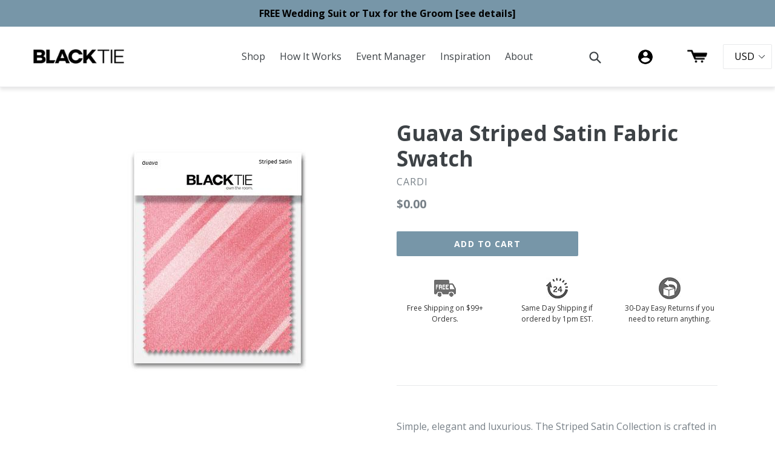

--- FILE ---
content_type: text/html; charset=utf-8
request_url: https://blacktie.com/products/guava-striped-satin-fabric-swatch
body_size: 43901
content:















<!doctype html>
<!--[if IE 9]> <html class="ie9 no-js" lang="en"> <![endif]-->
<!--[if (gt IE 9)|!(IE)]><!--> <html class="no-js" lang="en"> <!--<![endif]-->
<head>
<!-- Google tag (gtag.js) -->
<script async src="https://www.googletagmanager.com/gtag/js?id=AW-803272921"></script>
<script>
  window.dataLayer = window.dataLayer || [];
  function gtag(){dataLayer.push(arguments);}
  gtag('js', new Date());

  gtag('config', 'AW-803272921');
</script>
<script>
window.KiwiSizing = window.KiwiSizing === undefined ? {} : window.KiwiSizing;
KiwiSizing.shop = "blacktietest.myshopify.com";


KiwiSizing.data = {
  collections: "457615311073,33772011572,32582402100",
  tags: "BariJayTulipCrinkleDeluxeChiffon,Bow Tie Swatches,Cummerbund Swatches,Guava,Necktie Swatches,Pink,Pocket Square Swatches,Satin,Striped,Striped Satin",
  product: "803344023604",
  vendor: "Cardi",
  type: "Fabric Swatches",
  title: "Guava Striped Satin Fabric Swatch",
  images: ["\/\/blacktie.com\/cdn\/shop\/products\/Stripe-Satin-GUAVA-swatch450x300.jpg?v=1654819427"],
  options: [{"name":"Title","position":1,"values":["Default Title"]}],
  variants: [{"id":7860191526964,"title":"Default Title","option1":"Default Title","option2":null,"option3":null,"sku":"CA-SWATCH-SS-GUA","requires_shipping":true,"taxable":false,"featured_image":null,"available":true,"name":"Guava Striped Satin Fabric Swatch","public_title":null,"options":["Default Title"],"price":0,"weight":68,"compare_at_price":null,"inventory_management":"shopify","barcode":null,"requires_selling_plan":false,"selling_plan_allocations":[],"quantity_rule":{"min":1,"max":null,"increment":1}}],
};

</script>
  <meta charset="utf-8">
  <meta http-equiv="X-UA-Compatible" content="IE=edge,chrome=1">
  <meta name="viewport" content="width=device-width,initial-scale=1">
  <meta name="theme-color" content="#7796a8">
  <meta name="msvalidate.01" content="AE55C94A01B4C5F7581A5ADDB7EE9941" />
  <link rel="canonical" href="https://blacktie.com/products/guava-striped-satin-fabric-swatch">

  
    <link rel="shortcut icon" href="//blacktie.com/cdn/shop/files/BlackTie_FaviconPROOF_b46caa7d-9712-4c9f-b153-6062289ebaeb_32x32.jpg?v=1613520245" type="image/png">
  

  
  <title>
    Guava Striped Satin Fabric Swatch
    
    
    
      &ndash; BlackTie.com
    
  </title>

  
    <meta name="description" content="Simple, elegant and luxurious. The Striped Satin Collection is crafted in vibrant colors that saturate the smooth and silky satin fabric. The unique combination provides a special luster making any guy wearing this collection instantly brighten up a room. The following items are available in this fabric: Vest Cummerbun">
  

  <!-- /snippets/social-meta-tags.liquid -->




<meta property="og:site_name" content="BlackTie.com">
<meta property="og:url" content="https://blacktie.com/products/guava-striped-satin-fabric-swatch">
<meta property="og:title" content="Guava Striped Satin Fabric Swatch">
<meta property="og:type" content="product">
<meta property="og:description" content="Simple, elegant and luxurious. The Striped Satin Collection is crafted in vibrant colors that saturate the smooth and silky satin fabric. The unique combination provides a special luster making any guy wearing this collection instantly brighten up a room. The following items are available in this fabric: Vest Cummerbun">

  <meta property="og:price:amount" content="0.00">
  <meta property="og:price:currency" content="USD">

<meta property="og:image" content="http://blacktie.com/cdn/shop/products/Stripe-Satin-GUAVA-swatch450x300_1200x1200.jpg?v=1654819427">
<meta property="og:image:secure_url" content="https://blacktie.com/cdn/shop/products/Stripe-Satin-GUAVA-swatch450x300_1200x1200.jpg?v=1654819427">


  <meta name="twitter:site" content="@blacktieOTR">

<meta name="twitter:card" content="summary_large_image">
<meta name="twitter:title" content="Guava Striped Satin Fabric Swatch">
<meta name="twitter:description" content="Simple, elegant and luxurious. The Striped Satin Collection is crafted in vibrant colors that saturate the smooth and silky satin fabric. The unique combination provides a special luster making any guy wearing this collection instantly brighten up a room. The following items are available in this fabric: Vest Cummerbun">


  <link href="//blacktie.com/cdn/shop/t/66/assets/theme.scss.css?v=124138083122406932541741006863" rel="stylesheet" type="text/css" media="all" />
  

  <link href="//fonts.googleapis.com/css?family=Open+Sans:400,700" rel="stylesheet" type="text/css" media="all" />


  



  <script>
    var theme = {
      strings: {
        addToCart: "Add to cart",
        soldOut: "Sold out",
        unavailable: "Unavailable",
        showMore: "Show More",
        showLess: "Show Less",
        addressError: "Error looking up that address",
        addressNoResults: "No results for that address",
        addressQueryLimit: "You have exceeded the Google API usage limit. Consider upgrading to a \u003ca href=\"https:\/\/developers.google.com\/maps\/premium\/usage-limits\"\u003ePremium Plan\u003c\/a\u003e.",
        authError: "There was a problem authenticating your Google Maps account."
      },
      moneyFormat: "${{amount}}"
    }

    document.documentElement.className = document.documentElement.className.replace('no-js', 'js');
  </script>
  
  <!-- eyefitu starts here -->
  
  <script async src="https://web-sdk.eyefitu.com/blacktie/sdk/shopify.js"></script>
  <!-- EyeFitU Sizing Widget -->
  <script>
    if (!window.eyefitu) {
      window.eyefituCalls = [];
      window.eyefitu = function(){window.eyefituCalls.push(arguments)};
    }
    eyefitu('store', 'blacktie.com');
  </script>
  
  <!-- eyefitu end here -->

  <!--[if (lte IE 9) ]><script src="//blacktie.com/cdn/shop/t/66/assets/match-media.min.js?v=22265819453975888031740583553" type="text/javascript"></script><![endif]-->

  

  <!--[if (gt IE 9)|!(IE)]><!--><script src="//blacktie.com/cdn/shop/t/66/assets/lazysizes.js?v=68441465964607740661740583553" async="async"></script><!--<![endif]-->
  <!--[if lte IE 9]><script src="//blacktie.com/cdn/shop/t/66/assets/lazysizes.min.js?11487"></script><![endif]-->

  <!--[if (gt IE 9)|!(IE)]><!--><script src="//blacktie.com/cdn/shop/t/66/assets/vendor.js?v=136118274122071307521740583553" defer="defer"></script><!--<![endif]-->
  <!--[if lte IE 9]><script src="//blacktie.com/cdn/shop/t/66/assets/vendor.js?v=136118274122071307521740583553"></script><![endif]-->

  <!--[if (gt IE 9)|!(IE)]><!--><script src="//blacktie.com/cdn/shop/t/66/assets/theme.js?v=92954813929562423961740746201" defer="defer"></script><!--<![endif]-->
  <!--[if lte IE 9]><script src="//blacktie.com/cdn/shop/t/66/assets/theme.js?v=92954813929562423961740746201"></script><![endif]-->

  





  <script>window.performance && window.performance.mark && window.performance.mark('shopify.content_for_header.start');</script><meta id="shopify-digital-wallet" name="shopify-digital-wallet" content="/1048215604/digital_wallets/dialog">
<meta name="shopify-checkout-api-token" content="847623109c9660f57b43e9ff08920f80">
<meta id="in-context-paypal-metadata" data-shop-id="1048215604" data-venmo-supported="true" data-environment="production" data-locale="en_US" data-paypal-v4="true" data-currency="USD">
<link rel="alternate" type="application/json+oembed" href="https://blacktie.com/products/guava-striped-satin-fabric-swatch.oembed">
<script async="async" src="/checkouts/internal/preloads.js?locale=en-US"></script>
<link rel="preconnect" href="https://shop.app" crossorigin="anonymous">
<script async="async" src="https://shop.app/checkouts/internal/preloads.js?locale=en-US&shop_id=1048215604" crossorigin="anonymous"></script>
<script id="apple-pay-shop-capabilities" type="application/json">{"shopId":1048215604,"countryCode":"US","currencyCode":"USD","merchantCapabilities":["supports3DS"],"merchantId":"gid:\/\/shopify\/Shop\/1048215604","merchantName":"BlackTie.com","requiredBillingContactFields":["postalAddress","email","phone"],"requiredShippingContactFields":["postalAddress","email","phone"],"shippingType":"shipping","supportedNetworks":["visa","masterCard","amex","discover","elo","jcb"],"total":{"type":"pending","label":"BlackTie.com","amount":"1.00"},"shopifyPaymentsEnabled":true,"supportsSubscriptions":true}</script>
<script id="shopify-features" type="application/json">{"accessToken":"847623109c9660f57b43e9ff08920f80","betas":["rich-media-storefront-analytics"],"domain":"blacktie.com","predictiveSearch":true,"shopId":1048215604,"locale":"en"}</script>
<script>var Shopify = Shopify || {};
Shopify.shop = "blacktietest.myshopify.com";
Shopify.locale = "en";
Shopify.currency = {"active":"USD","rate":"1.0"};
Shopify.country = "US";
Shopify.theme = {"name":"Realift Integration with Canada - sticky header","id":148971684065,"schema_name":"Debut","schema_version":"2.2.1","theme_store_id":796,"role":"main"};
Shopify.theme.handle = "null";
Shopify.theme.style = {"id":null,"handle":null};
Shopify.cdnHost = "blacktie.com/cdn";
Shopify.routes = Shopify.routes || {};
Shopify.routes.root = "/";</script>
<script type="module">!function(o){(o.Shopify=o.Shopify||{}).modules=!0}(window);</script>
<script>!function(o){function n(){var o=[];function n(){o.push(Array.prototype.slice.apply(arguments))}return n.q=o,n}var t=o.Shopify=o.Shopify||{};t.loadFeatures=n(),t.autoloadFeatures=n()}(window);</script>
<script>
  window.ShopifyPay = window.ShopifyPay || {};
  window.ShopifyPay.apiHost = "shop.app\/pay";
  window.ShopifyPay.redirectState = null;
</script>
<script id="shop-js-analytics" type="application/json">{"pageType":"product"}</script>
<script defer="defer" async type="module" src="//blacktie.com/cdn/shopifycloud/shop-js/modules/v2/client.init-shop-cart-sync_C5BV16lS.en.esm.js"></script>
<script defer="defer" async type="module" src="//blacktie.com/cdn/shopifycloud/shop-js/modules/v2/chunk.common_CygWptCX.esm.js"></script>
<script type="module">
  await import("//blacktie.com/cdn/shopifycloud/shop-js/modules/v2/client.init-shop-cart-sync_C5BV16lS.en.esm.js");
await import("//blacktie.com/cdn/shopifycloud/shop-js/modules/v2/chunk.common_CygWptCX.esm.js");

  window.Shopify.SignInWithShop?.initShopCartSync?.({"fedCMEnabled":true,"windoidEnabled":true});

</script>
<script>
  window.Shopify = window.Shopify || {};
  if (!window.Shopify.featureAssets) window.Shopify.featureAssets = {};
  window.Shopify.featureAssets['shop-js'] = {"shop-cart-sync":["modules/v2/client.shop-cart-sync_ZFArdW7E.en.esm.js","modules/v2/chunk.common_CygWptCX.esm.js"],"init-fed-cm":["modules/v2/client.init-fed-cm_CmiC4vf6.en.esm.js","modules/v2/chunk.common_CygWptCX.esm.js"],"shop-button":["modules/v2/client.shop-button_tlx5R9nI.en.esm.js","modules/v2/chunk.common_CygWptCX.esm.js"],"shop-cash-offers":["modules/v2/client.shop-cash-offers_DOA2yAJr.en.esm.js","modules/v2/chunk.common_CygWptCX.esm.js","modules/v2/chunk.modal_D71HUcav.esm.js"],"init-windoid":["modules/v2/client.init-windoid_sURxWdc1.en.esm.js","modules/v2/chunk.common_CygWptCX.esm.js"],"shop-toast-manager":["modules/v2/client.shop-toast-manager_ClPi3nE9.en.esm.js","modules/v2/chunk.common_CygWptCX.esm.js"],"init-shop-email-lookup-coordinator":["modules/v2/client.init-shop-email-lookup-coordinator_B8hsDcYM.en.esm.js","modules/v2/chunk.common_CygWptCX.esm.js"],"init-shop-cart-sync":["modules/v2/client.init-shop-cart-sync_C5BV16lS.en.esm.js","modules/v2/chunk.common_CygWptCX.esm.js"],"avatar":["modules/v2/client.avatar_BTnouDA3.en.esm.js"],"pay-button":["modules/v2/client.pay-button_FdsNuTd3.en.esm.js","modules/v2/chunk.common_CygWptCX.esm.js"],"init-customer-accounts":["modules/v2/client.init-customer-accounts_DxDtT_ad.en.esm.js","modules/v2/client.shop-login-button_C5VAVYt1.en.esm.js","modules/v2/chunk.common_CygWptCX.esm.js","modules/v2/chunk.modal_D71HUcav.esm.js"],"init-shop-for-new-customer-accounts":["modules/v2/client.init-shop-for-new-customer-accounts_ChsxoAhi.en.esm.js","modules/v2/client.shop-login-button_C5VAVYt1.en.esm.js","modules/v2/chunk.common_CygWptCX.esm.js","modules/v2/chunk.modal_D71HUcav.esm.js"],"shop-login-button":["modules/v2/client.shop-login-button_C5VAVYt1.en.esm.js","modules/v2/chunk.common_CygWptCX.esm.js","modules/v2/chunk.modal_D71HUcav.esm.js"],"init-customer-accounts-sign-up":["modules/v2/client.init-customer-accounts-sign-up_CPSyQ0Tj.en.esm.js","modules/v2/client.shop-login-button_C5VAVYt1.en.esm.js","modules/v2/chunk.common_CygWptCX.esm.js","modules/v2/chunk.modal_D71HUcav.esm.js"],"shop-follow-button":["modules/v2/client.shop-follow-button_Cva4Ekp9.en.esm.js","modules/v2/chunk.common_CygWptCX.esm.js","modules/v2/chunk.modal_D71HUcav.esm.js"],"checkout-modal":["modules/v2/client.checkout-modal_BPM8l0SH.en.esm.js","modules/v2/chunk.common_CygWptCX.esm.js","modules/v2/chunk.modal_D71HUcav.esm.js"],"lead-capture":["modules/v2/client.lead-capture_Bi8yE_yS.en.esm.js","modules/v2/chunk.common_CygWptCX.esm.js","modules/v2/chunk.modal_D71HUcav.esm.js"],"shop-login":["modules/v2/client.shop-login_D6lNrXab.en.esm.js","modules/v2/chunk.common_CygWptCX.esm.js","modules/v2/chunk.modal_D71HUcav.esm.js"],"payment-terms":["modules/v2/client.payment-terms_CZxnsJam.en.esm.js","modules/v2/chunk.common_CygWptCX.esm.js","modules/v2/chunk.modal_D71HUcav.esm.js"]};
</script>
<script>(function() {
  var isLoaded = false;
  function asyncLoad() {
    if (isLoaded) return;
    isLoaded = true;
    var urls = ["https:\/\/assets1.adroll.com\/shopify\/latest\/j\/shopify_rolling_bootstrap_v2.js?adroll_adv_id=QG7GSZEZHBAC3HTHAEZCFT\u0026adroll_pix_id=QCJF25DHFBGLBH74NZQN4H\u0026shop=blacktietest.myshopify.com","https:\/\/load.csell.co\/assets\/js\/cross-sell.js?shop=blacktietest.myshopify.com","https:\/\/load.csell.co\/assets\/v2\/js\/core\/xsell.js?shop=blacktietest.myshopify.com","https:\/\/app.kiwisizing.com\/web\/js\/dist\/kiwiSizing\/plugin\/SizingPlugin.prod.js?v=330\u0026shop=blacktietest.myshopify.com","\/\/cdn.shopify.com\/proxy\/76d38856fdb490b056461f8f82633aac0b9edafae9f368ae7aaa77b8701c942c\/form.nerdy-apps.com\/build\/nerdy_form_widget.bee96d44.js?shop=blacktietest.myshopify.com\u0026sp-cache-control=cHVibGljLCBtYXgtYWdlPTkwMA","https:\/\/config.gorgias.chat\/bundle-loader\/01GYCC2C5SMR82Z819YVMJWDP6?source=shopify1click\u0026shop=blacktietest.myshopify.com","https:\/\/d3p29gcwgas9m8.cloudfront.net\/assets\/js\/index.js?shop=blacktietest.myshopify.com","https:\/\/na.shgcdn3.com\/pixel-collector.js?shop=blacktietest.myshopify.com","https:\/\/static.klaviyo.com\/onsite\/js\/NA7VpB\/klaviyo.js?company_id=NA7VpB\u0026shop=blacktietest.myshopify.com","https:\/\/cdn.attn.tv\/blacktie\/dtag.js?shop=blacktietest.myshopify.com","https:\/\/cdn.9gtb.com\/loader.js?g_cvt_id=97ad9e7b-2b43-4616-9388-6b5c197c2c7b\u0026shop=blacktietest.myshopify.com","https:\/\/shopify-extension.getredo.com\/main.js?widget_id=7jt6wm5dbtxpa31\u0026shop=blacktietest.myshopify.com"];
    for (var i = 0; i < urls.length; i++) {
      var s = document.createElement('script');
      s.type = 'text/javascript';
      s.async = true;
      s.src = urls[i];
      var x = document.getElementsByTagName('script')[0];
      x.parentNode.insertBefore(s, x);
    }
  };
  if(window.attachEvent) {
    window.attachEvent('onload', asyncLoad);
  } else {
    window.addEventListener('load', asyncLoad, false);
  }
})();</script>
<script id="__st">var __st={"a":1048215604,"offset":-18000,"reqid":"10bb8d67-552d-44a6-8d04-d77840f7aa4d-1768677071","pageurl":"blacktie.com\/products\/guava-striped-satin-fabric-swatch","u":"6ae43b62a92b","p":"product","rtyp":"product","rid":803344023604};</script>
<script>window.ShopifyPaypalV4VisibilityTracking = true;</script>
<script id="captcha-bootstrap">!function(){'use strict';const t='contact',e='account',n='new_comment',o=[[t,t],['blogs',n],['comments',n],[t,'customer']],c=[[e,'customer_login'],[e,'guest_login'],[e,'recover_customer_password'],[e,'create_customer']],r=t=>t.map((([t,e])=>`form[action*='/${t}']:not([data-nocaptcha='true']) input[name='form_type'][value='${e}']`)).join(','),a=t=>()=>t?[...document.querySelectorAll(t)].map((t=>t.form)):[];function s(){const t=[...o],e=r(t);return a(e)}const i='password',u='form_key',d=['recaptcha-v3-token','g-recaptcha-response','h-captcha-response',i],f=()=>{try{return window.sessionStorage}catch{return}},m='__shopify_v',_=t=>t.elements[u];function p(t,e,n=!1){try{const o=window.sessionStorage,c=JSON.parse(o.getItem(e)),{data:r}=function(t){const{data:e,action:n}=t;return t[m]||n?{data:e,action:n}:{data:t,action:n}}(c);for(const[e,n]of Object.entries(r))t.elements[e]&&(t.elements[e].value=n);n&&o.removeItem(e)}catch(o){console.error('form repopulation failed',{error:o})}}const l='form_type',E='cptcha';function T(t){t.dataset[E]=!0}const w=window,h=w.document,L='Shopify',v='ce_forms',y='captcha';let A=!1;((t,e)=>{const n=(g='f06e6c50-85a8-45c8-87d0-21a2b65856fe',I='https://cdn.shopify.com/shopifycloud/storefront-forms-hcaptcha/ce_storefront_forms_captcha_hcaptcha.v1.5.2.iife.js',D={infoText:'Protected by hCaptcha',privacyText:'Privacy',termsText:'Terms'},(t,e,n)=>{const o=w[L][v],c=o.bindForm;if(c)return c(t,g,e,D).then(n);var r;o.q.push([[t,g,e,D],n]),r=I,A||(h.body.append(Object.assign(h.createElement('script'),{id:'captcha-provider',async:!0,src:r})),A=!0)});var g,I,D;w[L]=w[L]||{},w[L][v]=w[L][v]||{},w[L][v].q=[],w[L][y]=w[L][y]||{},w[L][y].protect=function(t,e){n(t,void 0,e),T(t)},Object.freeze(w[L][y]),function(t,e,n,w,h,L){const[v,y,A,g]=function(t,e,n){const i=e?o:[],u=t?c:[],d=[...i,...u],f=r(d),m=r(i),_=r(d.filter((([t,e])=>n.includes(e))));return[a(f),a(m),a(_),s()]}(w,h,L),I=t=>{const e=t.target;return e instanceof HTMLFormElement?e:e&&e.form},D=t=>v().includes(t);t.addEventListener('submit',(t=>{const e=I(t);if(!e)return;const n=D(e)&&!e.dataset.hcaptchaBound&&!e.dataset.recaptchaBound,o=_(e),c=g().includes(e)&&(!o||!o.value);(n||c)&&t.preventDefault(),c&&!n&&(function(t){try{if(!f())return;!function(t){const e=f();if(!e)return;const n=_(t);if(!n)return;const o=n.value;o&&e.removeItem(o)}(t);const e=Array.from(Array(32),(()=>Math.random().toString(36)[2])).join('');!function(t,e){_(t)||t.append(Object.assign(document.createElement('input'),{type:'hidden',name:u})),t.elements[u].value=e}(t,e),function(t,e){const n=f();if(!n)return;const o=[...t.querySelectorAll(`input[type='${i}']`)].map((({name:t})=>t)),c=[...d,...o],r={};for(const[a,s]of new FormData(t).entries())c.includes(a)||(r[a]=s);n.setItem(e,JSON.stringify({[m]:1,action:t.action,data:r}))}(t,e)}catch(e){console.error('failed to persist form',e)}}(e),e.submit())}));const S=(t,e)=>{t&&!t.dataset[E]&&(n(t,e.some((e=>e===t))),T(t))};for(const o of['focusin','change'])t.addEventListener(o,(t=>{const e=I(t);D(e)&&S(e,y())}));const B=e.get('form_key'),M=e.get(l),P=B&&M;t.addEventListener('DOMContentLoaded',(()=>{const t=y();if(P)for(const e of t)e.elements[l].value===M&&p(e,B);[...new Set([...A(),...v().filter((t=>'true'===t.dataset.shopifyCaptcha))])].forEach((e=>S(e,t)))}))}(h,new URLSearchParams(w.location.search),n,t,e,['guest_login'])})(!0,!0)}();</script>
<script integrity="sha256-4kQ18oKyAcykRKYeNunJcIwy7WH5gtpwJnB7kiuLZ1E=" data-source-attribution="shopify.loadfeatures" defer="defer" src="//blacktie.com/cdn/shopifycloud/storefront/assets/storefront/load_feature-a0a9edcb.js" crossorigin="anonymous"></script>
<script crossorigin="anonymous" defer="defer" src="//blacktie.com/cdn/shopifycloud/storefront/assets/shopify_pay/storefront-65b4c6d7.js?v=20250812"></script>
<script data-source-attribution="shopify.dynamic_checkout.dynamic.init">var Shopify=Shopify||{};Shopify.PaymentButton=Shopify.PaymentButton||{isStorefrontPortableWallets:!0,init:function(){window.Shopify.PaymentButton.init=function(){};var t=document.createElement("script");t.src="https://blacktie.com/cdn/shopifycloud/portable-wallets/latest/portable-wallets.en.js",t.type="module",document.head.appendChild(t)}};
</script>
<script data-source-attribution="shopify.dynamic_checkout.buyer_consent">
  function portableWalletsHideBuyerConsent(e){var t=document.getElementById("shopify-buyer-consent"),n=document.getElementById("shopify-subscription-policy-button");t&&n&&(t.classList.add("hidden"),t.setAttribute("aria-hidden","true"),n.removeEventListener("click",e))}function portableWalletsShowBuyerConsent(e){var t=document.getElementById("shopify-buyer-consent"),n=document.getElementById("shopify-subscription-policy-button");t&&n&&(t.classList.remove("hidden"),t.removeAttribute("aria-hidden"),n.addEventListener("click",e))}window.Shopify?.PaymentButton&&(window.Shopify.PaymentButton.hideBuyerConsent=portableWalletsHideBuyerConsent,window.Shopify.PaymentButton.showBuyerConsent=portableWalletsShowBuyerConsent);
</script>
<script data-source-attribution="shopify.dynamic_checkout.cart.bootstrap">document.addEventListener("DOMContentLoaded",(function(){function t(){return document.querySelector("shopify-accelerated-checkout-cart, shopify-accelerated-checkout")}if(t())Shopify.PaymentButton.init();else{new MutationObserver((function(e,n){t()&&(Shopify.PaymentButton.init(),n.disconnect())})).observe(document.body,{childList:!0,subtree:!0})}}));
</script>
<link id="shopify-accelerated-checkout-styles" rel="stylesheet" media="screen" href="https://blacktie.com/cdn/shopifycloud/portable-wallets/latest/accelerated-checkout-backwards-compat.css" crossorigin="anonymous">
<style id="shopify-accelerated-checkout-cart">
        #shopify-buyer-consent {
  margin-top: 1em;
  display: inline-block;
  width: 100%;
}

#shopify-buyer-consent.hidden {
  display: none;
}

#shopify-subscription-policy-button {
  background: none;
  border: none;
  padding: 0;
  text-decoration: underline;
  font-size: inherit;
  cursor: pointer;
}

#shopify-subscription-policy-button::before {
  box-shadow: none;
}

      </style>

<script>window.performance && window.performance.mark && window.performance.mark('shopify.content_for_header.end');</script>
  





  <script type="text/javascript">
    
      window.__shgMoneyFormat = window.__shgMoneyFormat || {"CAD":{"currency":"CAD","currency_symbol":"$","currency_symbol_location":"left","decimal_places":2,"decimal_separator":".","thousands_separator":","},"USD":{"currency":"USD","currency_symbol":"$","currency_symbol_location":"left","decimal_places":2,"decimal_separator":".","thousands_separator":","}};
    
    window.__shgCurrentCurrencyCode = window.__shgCurrentCurrencyCode || {
      currency: "USD",
      currency_symbol: "$",
      decimal_separator: ".",
      thousands_separator: ",",
      decimal_places: 2,
      currency_symbol_location: "left"
    };
  </script>



  <link href="//blacktie.com/cdn/shop/t/66/assets/panda-swatches.css?v=33127248340977485371740583553" rel="stylesheet" type="text/css" media="all" />

  

  
  <link  rel="stylesheet" href="//fonts.googleapis.com/css?family=Open+Sans:400,400italic,700,700italic|Pathway+Gothic+One" />
  <link href="https://fonts.googleapis.com/css?family=Fira+Sans" rel="stylesheet" />
  
  <link href="//blacktie.com/cdn/shop/t/66/assets/theme-styles.css?v=138977991522994881961756312603" rel="stylesheet" type="text/css" media="all" />

<!--begin-bc-sf-filter-css-->
  <link href="//blacktie.com/cdn/shop/t/66/assets/bc-sf-filter.scss.css?v=30271354758262183431740584504" rel="stylesheet" type="text/css" media="all" />

<!--end-bc-sf-filter-css-->
  
<script src="//staticxx.s3.amazonaws.com/aio_stats_lib_v1.min.js?v=1.0"></script>
  

<script type="text/javascript">
  
    window.SHG_CUSTOMER = null;
  
</script>








<script src="https://cdn.shopify.com/s/files/1/0010/4821/5604/t/59/assets/nerdy_form_widget.js?v=1692115215" defer="defer"></script>

<!-- Google Tag Manager -->
<script>(function(w,d,s,l,i){w[l]=w[l]||[];w[l].push({'gtm.start':
new Date().getTime(),event:'gtm.js'});var f=d.getElementsByTagName(s)[0],
j=d.createElement(s),dl=l!='dataLayer'?'&l='+l:'';j.async=true;j.src=
'https://www.googletagmanager.com/gtm.js?id='+i+dl;f.parentNode.insertBefore(j,f);
})(window,document,'script','dataLayer','GTM-5X9GBVF');</script>
<!-- End Google Tag Manager -->
 <script>(function(w,d,t,r,u){var f,n,i;w[u]=w[u]||[],f=function(){var o={ti:"25019449"};o.q=w[u],w[u]=new UET(o),w[u].push("pageLoad")},n=d.createElement(t),n.src=r,n.async=1,n.onload=n.onreadystatechange=function(){var s=this.readyState;s&&s!=="loaded"&&s!=="complete"||(f(),n.onload=n.onreadystatechange=null)},i=d.getElementsByTagName(t)[0],i.parentNode.insertBefore(n,i)})(window,document,"script","//bat.bing.com/bat.js","uetq");</script>

<!-- BEGIN app block: shopify://apps/sitemap-noindex-pro-seo/blocks/app-embed/4d815e2c-5af0-46ba-8301-d0f9cf660031 -->
<!-- END app block --><!-- BEGIN app block: shopify://apps/attentive/blocks/attn-tag/8df62c72-8fe4-407e-a5b3-72132be30a0d --><script type="text/javascript" src="https://cdn.attn.tv/blacktie/dtag.js?source=app-embed" defer="defer"></script>


<!-- END app block --><!-- BEGIN app block: shopify://apps/frequently-bought/blocks/app-embed-block/b1a8cbea-c844-4842-9529-7c62dbab1b1f --><script>
    window.codeblackbelt = window.codeblackbelt || {};
    window.codeblackbelt.shop = window.codeblackbelt.shop || 'blacktietest.myshopify.com';
    
        window.codeblackbelt.productId = 803344023604;</script><script src="//cdn.codeblackbelt.com/widgets/frequently-bought-together/main.min.js?version=2026011714-0500" async></script>
 <!-- END app block --><link href="https://monorail-edge.shopifysvc.com" rel="dns-prefetch">
<script>(function(){if ("sendBeacon" in navigator && "performance" in window) {try {var session_token_from_headers = performance.getEntriesByType('navigation')[0].serverTiming.find(x => x.name == '_s').description;} catch {var session_token_from_headers = undefined;}var session_cookie_matches = document.cookie.match(/_shopify_s=([^;]*)/);var session_token_from_cookie = session_cookie_matches && session_cookie_matches.length === 2 ? session_cookie_matches[1] : "";var session_token = session_token_from_headers || session_token_from_cookie || "";function handle_abandonment_event(e) {var entries = performance.getEntries().filter(function(entry) {return /monorail-edge.shopifysvc.com/.test(entry.name);});if (!window.abandonment_tracked && entries.length === 0) {window.abandonment_tracked = true;var currentMs = Date.now();var navigation_start = performance.timing.navigationStart;var payload = {shop_id: 1048215604,url: window.location.href,navigation_start,duration: currentMs - navigation_start,session_token,page_type: "product"};window.navigator.sendBeacon("https://monorail-edge.shopifysvc.com/v1/produce", JSON.stringify({schema_id: "online_store_buyer_site_abandonment/1.1",payload: payload,metadata: {event_created_at_ms: currentMs,event_sent_at_ms: currentMs}}));}}window.addEventListener('pagehide', handle_abandonment_event);}}());</script>
<script id="web-pixels-manager-setup">(function e(e,d,r,n,o){if(void 0===o&&(o={}),!Boolean(null===(a=null===(i=window.Shopify)||void 0===i?void 0:i.analytics)||void 0===a?void 0:a.replayQueue)){var i,a;window.Shopify=window.Shopify||{};var t=window.Shopify;t.analytics=t.analytics||{};var s=t.analytics;s.replayQueue=[],s.publish=function(e,d,r){return s.replayQueue.push([e,d,r]),!0};try{self.performance.mark("wpm:start")}catch(e){}var l=function(){var e={modern:/Edge?\/(1{2}[4-9]|1[2-9]\d|[2-9]\d{2}|\d{4,})\.\d+(\.\d+|)|Firefox\/(1{2}[4-9]|1[2-9]\d|[2-9]\d{2}|\d{4,})\.\d+(\.\d+|)|Chrom(ium|e)\/(9{2}|\d{3,})\.\d+(\.\d+|)|(Maci|X1{2}).+ Version\/(15\.\d+|(1[6-9]|[2-9]\d|\d{3,})\.\d+)([,.]\d+|)( \(\w+\)|)( Mobile\/\w+|) Safari\/|Chrome.+OPR\/(9{2}|\d{3,})\.\d+\.\d+|(CPU[ +]OS|iPhone[ +]OS|CPU[ +]iPhone|CPU IPhone OS|CPU iPad OS)[ +]+(15[._]\d+|(1[6-9]|[2-9]\d|\d{3,})[._]\d+)([._]\d+|)|Android:?[ /-](13[3-9]|1[4-9]\d|[2-9]\d{2}|\d{4,})(\.\d+|)(\.\d+|)|Android.+Firefox\/(13[5-9]|1[4-9]\d|[2-9]\d{2}|\d{4,})\.\d+(\.\d+|)|Android.+Chrom(ium|e)\/(13[3-9]|1[4-9]\d|[2-9]\d{2}|\d{4,})\.\d+(\.\d+|)|SamsungBrowser\/([2-9]\d|\d{3,})\.\d+/,legacy:/Edge?\/(1[6-9]|[2-9]\d|\d{3,})\.\d+(\.\d+|)|Firefox\/(5[4-9]|[6-9]\d|\d{3,})\.\d+(\.\d+|)|Chrom(ium|e)\/(5[1-9]|[6-9]\d|\d{3,})\.\d+(\.\d+|)([\d.]+$|.*Safari\/(?![\d.]+ Edge\/[\d.]+$))|(Maci|X1{2}).+ Version\/(10\.\d+|(1[1-9]|[2-9]\d|\d{3,})\.\d+)([,.]\d+|)( \(\w+\)|)( Mobile\/\w+|) Safari\/|Chrome.+OPR\/(3[89]|[4-9]\d|\d{3,})\.\d+\.\d+|(CPU[ +]OS|iPhone[ +]OS|CPU[ +]iPhone|CPU IPhone OS|CPU iPad OS)[ +]+(10[._]\d+|(1[1-9]|[2-9]\d|\d{3,})[._]\d+)([._]\d+|)|Android:?[ /-](13[3-9]|1[4-9]\d|[2-9]\d{2}|\d{4,})(\.\d+|)(\.\d+|)|Mobile Safari.+OPR\/([89]\d|\d{3,})\.\d+\.\d+|Android.+Firefox\/(13[5-9]|1[4-9]\d|[2-9]\d{2}|\d{4,})\.\d+(\.\d+|)|Android.+Chrom(ium|e)\/(13[3-9]|1[4-9]\d|[2-9]\d{2}|\d{4,})\.\d+(\.\d+|)|Android.+(UC? ?Browser|UCWEB|U3)[ /]?(15\.([5-9]|\d{2,})|(1[6-9]|[2-9]\d|\d{3,})\.\d+)\.\d+|SamsungBrowser\/(5\.\d+|([6-9]|\d{2,})\.\d+)|Android.+MQ{2}Browser\/(14(\.(9|\d{2,})|)|(1[5-9]|[2-9]\d|\d{3,})(\.\d+|))(\.\d+|)|K[Aa][Ii]OS\/(3\.\d+|([4-9]|\d{2,})\.\d+)(\.\d+|)/},d=e.modern,r=e.legacy,n=navigator.userAgent;return n.match(d)?"modern":n.match(r)?"legacy":"unknown"}(),u="modern"===l?"modern":"legacy",c=(null!=n?n:{modern:"",legacy:""})[u],f=function(e){return[e.baseUrl,"/wpm","/b",e.hashVersion,"modern"===e.buildTarget?"m":"l",".js"].join("")}({baseUrl:d,hashVersion:r,buildTarget:u}),m=function(e){var d=e.version,r=e.bundleTarget,n=e.surface,o=e.pageUrl,i=e.monorailEndpoint;return{emit:function(e){var a=e.status,t=e.errorMsg,s=(new Date).getTime(),l=JSON.stringify({metadata:{event_sent_at_ms:s},events:[{schema_id:"web_pixels_manager_load/3.1",payload:{version:d,bundle_target:r,page_url:o,status:a,surface:n,error_msg:t},metadata:{event_created_at_ms:s}}]});if(!i)return console&&console.warn&&console.warn("[Web Pixels Manager] No Monorail endpoint provided, skipping logging."),!1;try{return self.navigator.sendBeacon.bind(self.navigator)(i,l)}catch(e){}var u=new XMLHttpRequest;try{return u.open("POST",i,!0),u.setRequestHeader("Content-Type","text/plain"),u.send(l),!0}catch(e){return console&&console.warn&&console.warn("[Web Pixels Manager] Got an unhandled error while logging to Monorail."),!1}}}}({version:r,bundleTarget:l,surface:e.surface,pageUrl:self.location.href,monorailEndpoint:e.monorailEndpoint});try{o.browserTarget=l,function(e){var d=e.src,r=e.async,n=void 0===r||r,o=e.onload,i=e.onerror,a=e.sri,t=e.scriptDataAttributes,s=void 0===t?{}:t,l=document.createElement("script"),u=document.querySelector("head"),c=document.querySelector("body");if(l.async=n,l.src=d,a&&(l.integrity=a,l.crossOrigin="anonymous"),s)for(var f in s)if(Object.prototype.hasOwnProperty.call(s,f))try{l.dataset[f]=s[f]}catch(e){}if(o&&l.addEventListener("load",o),i&&l.addEventListener("error",i),u)u.appendChild(l);else{if(!c)throw new Error("Did not find a head or body element to append the script");c.appendChild(l)}}({src:f,async:!0,onload:function(){if(!function(){var e,d;return Boolean(null===(d=null===(e=window.Shopify)||void 0===e?void 0:e.analytics)||void 0===d?void 0:d.initialized)}()){var d=window.webPixelsManager.init(e)||void 0;if(d){var r=window.Shopify.analytics;r.replayQueue.forEach((function(e){var r=e[0],n=e[1],o=e[2];d.publishCustomEvent(r,n,o)})),r.replayQueue=[],r.publish=d.publishCustomEvent,r.visitor=d.visitor,r.initialized=!0}}},onerror:function(){return m.emit({status:"failed",errorMsg:"".concat(f," has failed to load")})},sri:function(e){var d=/^sha384-[A-Za-z0-9+/=]+$/;return"string"==typeof e&&d.test(e)}(c)?c:"",scriptDataAttributes:o}),m.emit({status:"loading"})}catch(e){m.emit({status:"failed",errorMsg:(null==e?void 0:e.message)||"Unknown error"})}}})({shopId: 1048215604,storefrontBaseUrl: "https://blacktie.com",extensionsBaseUrl: "https://extensions.shopifycdn.com/cdn/shopifycloud/web-pixels-manager",monorailEndpoint: "https://monorail-edge.shopifysvc.com/unstable/produce_batch",surface: "storefront-renderer",enabledBetaFlags: ["2dca8a86"],webPixelsConfigList: [{"id":"1851228385","configuration":"{\"tagID\":\"2612723948472\"}","eventPayloadVersion":"v1","runtimeContext":"STRICT","scriptVersion":"18031546ee651571ed29edbe71a3550b","type":"APP","apiClientId":3009811,"privacyPurposes":["ANALYTICS","MARKETING","SALE_OF_DATA"],"dataSharingAdjustments":{"protectedCustomerApprovalScopes":["read_customer_address","read_customer_email","read_customer_name","read_customer_personal_data","read_customer_phone"]}},{"id":"1333657825","configuration":"{\"env\":\"prod\"}","eventPayloadVersion":"v1","runtimeContext":"LAX","scriptVersion":"3dbd78f0aeeb2c473821a9db9e2dd54a","type":"APP","apiClientId":3977633,"privacyPurposes":["ANALYTICS","MARKETING"],"dataSharingAdjustments":{"protectedCustomerApprovalScopes":["read_customer_address","read_customer_email","read_customer_name","read_customer_personal_data","read_customer_phone"]}},{"id":"450527457","configuration":"{\"config\":\"{\\\"pixel_id\\\":\\\"G-4J5PWC1TMH\\\",\\\"gtag_events\\\":[{\\\"type\\\":\\\"begin_checkout\\\",\\\"action_label\\\":\\\"G-4J5PWC1TMH\\\"},{\\\"type\\\":\\\"search\\\",\\\"action_label\\\":\\\"G-4J5PWC1TMH\\\"},{\\\"type\\\":\\\"view_item\\\",\\\"action_label\\\":\\\"G-4J5PWC1TMH\\\"},{\\\"type\\\":\\\"purchase\\\",\\\"action_label\\\":\\\"G-4J5PWC1TMH\\\"},{\\\"type\\\":\\\"page_view\\\",\\\"action_label\\\":\\\"G-4J5PWC1TMH\\\"},{\\\"type\\\":\\\"add_payment_info\\\",\\\"action_label\\\":\\\"G-4J5PWC1TMH\\\"},{\\\"type\\\":\\\"add_to_cart\\\",\\\"action_label\\\":\\\"G-4J5PWC1TMH\\\"}],\\\"enable_monitoring_mode\\\":false}\"}","eventPayloadVersion":"v1","runtimeContext":"OPEN","scriptVersion":"b2a88bafab3e21179ed38636efcd8a93","type":"APP","apiClientId":1780363,"privacyPurposes":[],"dataSharingAdjustments":{"protectedCustomerApprovalScopes":["read_customer_address","read_customer_email","read_customer_name","read_customer_personal_data","read_customer_phone"]}},{"id":"415695073","configuration":"{\"pixelCode\":\"CMK27EJC77U58IEMC3J0\"}","eventPayloadVersion":"v1","runtimeContext":"STRICT","scriptVersion":"22e92c2ad45662f435e4801458fb78cc","type":"APP","apiClientId":4383523,"privacyPurposes":["ANALYTICS","MARKETING","SALE_OF_DATA"],"dataSharingAdjustments":{"protectedCustomerApprovalScopes":["read_customer_address","read_customer_email","read_customer_name","read_customer_personal_data","read_customer_phone"]}},{"id":"386498785","configuration":"{\"pixel_id\":\"631377823908721\",\"pixel_type\":\"facebook_pixel\",\"metaapp_system_user_token\":\"-\"}","eventPayloadVersion":"v1","runtimeContext":"OPEN","scriptVersion":"ca16bc87fe92b6042fbaa3acc2fbdaa6","type":"APP","apiClientId":2329312,"privacyPurposes":["ANALYTICS","MARKETING","SALE_OF_DATA"],"dataSharingAdjustments":{"protectedCustomerApprovalScopes":["read_customer_address","read_customer_email","read_customer_name","read_customer_personal_data","read_customer_phone"]}},{"id":"253591777","configuration":"{\"site_id\":\"ef2710fd-b861-48d1-9fec-58ea38840a3f\",\"analytics_endpoint\":\"https:\\\/\\\/na.shgcdn3.com\"}","eventPayloadVersion":"v1","runtimeContext":"STRICT","scriptVersion":"695709fc3f146fa50a25299517a954f2","type":"APP","apiClientId":1158168,"privacyPurposes":["ANALYTICS","MARKETING","SALE_OF_DATA"],"dataSharingAdjustments":{"protectedCustomerApprovalScopes":["read_customer_personal_data"]}},{"id":"149127393","configuration":"{\"advertisableEid\":\"QG7GSZEZHBAC3HTHAEZCFT\",\"pixelEid\":\"QCJF25DHFBGLBH74NZQN4H\"}","eventPayloadVersion":"v1","runtimeContext":"STRICT","scriptVersion":"ba1ef5286d067b01e04bdc37410b8082","type":"APP","apiClientId":1005866,"privacyPurposes":["ANALYTICS","MARKETING","SALE_OF_DATA"],"dataSharingAdjustments":{"protectedCustomerApprovalScopes":["read_customer_address","read_customer_email","read_customer_name","read_customer_personal_data","read_customer_phone"]}},{"id":"107512033","eventPayloadVersion":"1","runtimeContext":"LAX","scriptVersion":"9","type":"CUSTOM","privacyPurposes":["ANALYTICS","MARKETING","PREFERENCES"],"name":"Checkout Scripts"},{"id":"shopify-app-pixel","configuration":"{}","eventPayloadVersion":"v1","runtimeContext":"STRICT","scriptVersion":"0450","apiClientId":"shopify-pixel","type":"APP","privacyPurposes":["ANALYTICS","MARKETING"]},{"id":"shopify-custom-pixel","eventPayloadVersion":"v1","runtimeContext":"LAX","scriptVersion":"0450","apiClientId":"shopify-pixel","type":"CUSTOM","privacyPurposes":["ANALYTICS","MARKETING"]}],isMerchantRequest: false,initData: {"shop":{"name":"BlackTie.com","paymentSettings":{"currencyCode":"USD"},"myshopifyDomain":"blacktietest.myshopify.com","countryCode":"US","storefrontUrl":"https:\/\/blacktie.com"},"customer":null,"cart":null,"checkout":null,"productVariants":[{"price":{"amount":0.0,"currencyCode":"USD"},"product":{"title":"Guava Striped Satin Fabric Swatch","vendor":"Cardi","id":"803344023604","untranslatedTitle":"Guava Striped Satin Fabric Swatch","url":"\/products\/guava-striped-satin-fabric-swatch","type":"Fabric Swatches"},"id":"7860191526964","image":{"src":"\/\/blacktie.com\/cdn\/shop\/products\/Stripe-Satin-GUAVA-swatch450x300.jpg?v=1654819427"},"sku":"CA-SWATCH-SS-GUA","title":"Default Title","untranslatedTitle":"Default Title"}],"purchasingCompany":null},},"https://blacktie.com/cdn","fcfee988w5aeb613cpc8e4bc33m6693e112",{"modern":"","legacy":""},{"shopId":"1048215604","storefrontBaseUrl":"https:\/\/blacktie.com","extensionBaseUrl":"https:\/\/extensions.shopifycdn.com\/cdn\/shopifycloud\/web-pixels-manager","surface":"storefront-renderer","enabledBetaFlags":"[\"2dca8a86\"]","isMerchantRequest":"false","hashVersion":"fcfee988w5aeb613cpc8e4bc33m6693e112","publish":"custom","events":"[[\"page_viewed\",{}],[\"product_viewed\",{\"productVariant\":{\"price\":{\"amount\":0.0,\"currencyCode\":\"USD\"},\"product\":{\"title\":\"Guava Striped Satin Fabric Swatch\",\"vendor\":\"Cardi\",\"id\":\"803344023604\",\"untranslatedTitle\":\"Guava Striped Satin Fabric Swatch\",\"url\":\"\/products\/guava-striped-satin-fabric-swatch\",\"type\":\"Fabric Swatches\"},\"id\":\"7860191526964\",\"image\":{\"src\":\"\/\/blacktie.com\/cdn\/shop\/products\/Stripe-Satin-GUAVA-swatch450x300.jpg?v=1654819427\"},\"sku\":\"CA-SWATCH-SS-GUA\",\"title\":\"Default Title\",\"untranslatedTitle\":\"Default Title\"}}]]"});</script><script>
  window.ShopifyAnalytics = window.ShopifyAnalytics || {};
  window.ShopifyAnalytics.meta = window.ShopifyAnalytics.meta || {};
  window.ShopifyAnalytics.meta.currency = 'USD';
  var meta = {"product":{"id":803344023604,"gid":"gid:\/\/shopify\/Product\/803344023604","vendor":"Cardi","type":"Fabric Swatches","handle":"guava-striped-satin-fabric-swatch","variants":[{"id":7860191526964,"price":0,"name":"Guava Striped Satin Fabric Swatch","public_title":null,"sku":"CA-SWATCH-SS-GUA"}],"remote":false},"page":{"pageType":"product","resourceType":"product","resourceId":803344023604,"requestId":"10bb8d67-552d-44a6-8d04-d77840f7aa4d-1768677071"}};
  for (var attr in meta) {
    window.ShopifyAnalytics.meta[attr] = meta[attr];
  }
</script>
<script class="analytics">
  (function () {
    var customDocumentWrite = function(content) {
      var jquery = null;

      if (window.jQuery) {
        jquery = window.jQuery;
      } else if (window.Checkout && window.Checkout.$) {
        jquery = window.Checkout.$;
      }

      if (jquery) {
        jquery('body').append(content);
      }
    };

    var hasLoggedConversion = function(token) {
      if (token) {
        return document.cookie.indexOf('loggedConversion=' + token) !== -1;
      }
      return false;
    }

    var setCookieIfConversion = function(token) {
      if (token) {
        var twoMonthsFromNow = new Date(Date.now());
        twoMonthsFromNow.setMonth(twoMonthsFromNow.getMonth() + 2);

        document.cookie = 'loggedConversion=' + token + '; expires=' + twoMonthsFromNow;
      }
    }

    var trekkie = window.ShopifyAnalytics.lib = window.trekkie = window.trekkie || [];
    if (trekkie.integrations) {
      return;
    }
    trekkie.methods = [
      'identify',
      'page',
      'ready',
      'track',
      'trackForm',
      'trackLink'
    ];
    trekkie.factory = function(method) {
      return function() {
        var args = Array.prototype.slice.call(arguments);
        args.unshift(method);
        trekkie.push(args);
        return trekkie;
      };
    };
    for (var i = 0; i < trekkie.methods.length; i++) {
      var key = trekkie.methods[i];
      trekkie[key] = trekkie.factory(key);
    }
    trekkie.load = function(config) {
      trekkie.config = config || {};
      trekkie.config.initialDocumentCookie = document.cookie;
      var first = document.getElementsByTagName('script')[0];
      var script = document.createElement('script');
      script.type = 'text/javascript';
      script.onerror = function(e) {
        var scriptFallback = document.createElement('script');
        scriptFallback.type = 'text/javascript';
        scriptFallback.onerror = function(error) {
                var Monorail = {
      produce: function produce(monorailDomain, schemaId, payload) {
        var currentMs = new Date().getTime();
        var event = {
          schema_id: schemaId,
          payload: payload,
          metadata: {
            event_created_at_ms: currentMs,
            event_sent_at_ms: currentMs
          }
        };
        return Monorail.sendRequest("https://" + monorailDomain + "/v1/produce", JSON.stringify(event));
      },
      sendRequest: function sendRequest(endpointUrl, payload) {
        // Try the sendBeacon API
        if (window && window.navigator && typeof window.navigator.sendBeacon === 'function' && typeof window.Blob === 'function' && !Monorail.isIos12()) {
          var blobData = new window.Blob([payload], {
            type: 'text/plain'
          });

          if (window.navigator.sendBeacon(endpointUrl, blobData)) {
            return true;
          } // sendBeacon was not successful

        } // XHR beacon

        var xhr = new XMLHttpRequest();

        try {
          xhr.open('POST', endpointUrl);
          xhr.setRequestHeader('Content-Type', 'text/plain');
          xhr.send(payload);
        } catch (e) {
          console.log(e);
        }

        return false;
      },
      isIos12: function isIos12() {
        return window.navigator.userAgent.lastIndexOf('iPhone; CPU iPhone OS 12_') !== -1 || window.navigator.userAgent.lastIndexOf('iPad; CPU OS 12_') !== -1;
      }
    };
    Monorail.produce('monorail-edge.shopifysvc.com',
      'trekkie_storefront_load_errors/1.1',
      {shop_id: 1048215604,
      theme_id: 148971684065,
      app_name: "storefront",
      context_url: window.location.href,
      source_url: "//blacktie.com/cdn/s/trekkie.storefront.cd680fe47e6c39ca5d5df5f0a32d569bc48c0f27.min.js"});

        };
        scriptFallback.async = true;
        scriptFallback.src = '//blacktie.com/cdn/s/trekkie.storefront.cd680fe47e6c39ca5d5df5f0a32d569bc48c0f27.min.js';
        first.parentNode.insertBefore(scriptFallback, first);
      };
      script.async = true;
      script.src = '//blacktie.com/cdn/s/trekkie.storefront.cd680fe47e6c39ca5d5df5f0a32d569bc48c0f27.min.js';
      first.parentNode.insertBefore(script, first);
    };
    trekkie.load(
      {"Trekkie":{"appName":"storefront","development":false,"defaultAttributes":{"shopId":1048215604,"isMerchantRequest":null,"themeId":148971684065,"themeCityHash":"16293198124291376165","contentLanguage":"en","currency":"USD"},"isServerSideCookieWritingEnabled":true,"monorailRegion":"shop_domain","enabledBetaFlags":["65f19447"]},"Session Attribution":{},"S2S":{"facebookCapiEnabled":true,"source":"trekkie-storefront-renderer","apiClientId":580111}}
    );

    var loaded = false;
    trekkie.ready(function() {
      if (loaded) return;
      loaded = true;

      window.ShopifyAnalytics.lib = window.trekkie;

      var originalDocumentWrite = document.write;
      document.write = customDocumentWrite;
      try { window.ShopifyAnalytics.merchantGoogleAnalytics.call(this); } catch(error) {};
      document.write = originalDocumentWrite;

      window.ShopifyAnalytics.lib.page(null,{"pageType":"product","resourceType":"product","resourceId":803344023604,"requestId":"10bb8d67-552d-44a6-8d04-d77840f7aa4d-1768677071","shopifyEmitted":true});

      var match = window.location.pathname.match(/checkouts\/(.+)\/(thank_you|post_purchase)/)
      var token = match? match[1]: undefined;
      if (!hasLoggedConversion(token)) {
        setCookieIfConversion(token);
        window.ShopifyAnalytics.lib.track("Viewed Product",{"currency":"USD","variantId":7860191526964,"productId":803344023604,"productGid":"gid:\/\/shopify\/Product\/803344023604","name":"Guava Striped Satin Fabric Swatch","price":"0.00","sku":"CA-SWATCH-SS-GUA","brand":"Cardi","variant":null,"category":"Fabric Swatches","nonInteraction":true,"remote":false},undefined,undefined,{"shopifyEmitted":true});
      window.ShopifyAnalytics.lib.track("monorail:\/\/trekkie_storefront_viewed_product\/1.1",{"currency":"USD","variantId":7860191526964,"productId":803344023604,"productGid":"gid:\/\/shopify\/Product\/803344023604","name":"Guava Striped Satin Fabric Swatch","price":"0.00","sku":"CA-SWATCH-SS-GUA","brand":"Cardi","variant":null,"category":"Fabric Swatches","nonInteraction":true,"remote":false,"referer":"https:\/\/blacktie.com\/products\/guava-striped-satin-fabric-swatch"});
      }
    });


        var eventsListenerScript = document.createElement('script');
        eventsListenerScript.async = true;
        eventsListenerScript.src = "//blacktie.com/cdn/shopifycloud/storefront/assets/shop_events_listener-3da45d37.js";
        document.getElementsByTagName('head')[0].appendChild(eventsListenerScript);

})();</script>
  <script>
  if (!window.ga || (window.ga && typeof window.ga !== 'function')) {
    window.ga = function ga() {
      (window.ga.q = window.ga.q || []).push(arguments);
      if (window.Shopify && window.Shopify.analytics && typeof window.Shopify.analytics.publish === 'function') {
        window.Shopify.analytics.publish("ga_stub_called", {}, {sendTo: "google_osp_migration"});
      }
      console.error("Shopify's Google Analytics stub called with:", Array.from(arguments), "\nSee https://help.shopify.com/manual/promoting-marketing/pixels/pixel-migration#google for more information.");
    };
    if (window.Shopify && window.Shopify.analytics && typeof window.Shopify.analytics.publish === 'function') {
      window.Shopify.analytics.publish("ga_stub_initialized", {}, {sendTo: "google_osp_migration"});
    }
  }
</script>
<script
  defer
  src="https://blacktie.com/cdn/shopifycloud/perf-kit/shopify-perf-kit-3.0.4.min.js"
  data-application="storefront-renderer"
  data-shop-id="1048215604"
  data-render-region="gcp-us-central1"
  data-page-type="product"
  data-theme-instance-id="148971684065"
  data-theme-name="Debut"
  data-theme-version="2.2.1"
  data-monorail-region="shop_domain"
  data-resource-timing-sampling-rate="10"
  data-shs="true"
  data-shs-beacon="true"
  data-shs-export-with-fetch="true"
  data-shs-logs-sample-rate="1"
  data-shs-beacon-endpoint="https://blacktie.com/api/collect"
></script>
</head>

<body class="template-product">

  <a class="in-page-link visually-hidden skip-link" href="#MainContent">Skip to content</a>

  <div id="SearchDrawer" class="search-bar drawer drawer--top">
    <div class="search-bar__table">
      <div class="search-bar__table-cell search-bar__form-wrapper">
        <form class="search search-bar__form" action="/search" method="get" role="search">
          <button class="search-bar__submit search__submit btn--link" type="submit">
            <svg aria-hidden="true" focusable="false" role="presentation" class="icon icon-search" viewBox="0 0 37 40"><path d="M35.6 36l-9.8-9.8c4.1-5.4 3.6-13.2-1.3-18.1-5.4-5.4-14.2-5.4-19.7 0-5.4 5.4-5.4 14.2 0 19.7 2.6 2.6 6.1 4.1 9.8 4.1 3 0 5.9-1 8.3-2.8l9.8 9.8c.4.4.9.6 1.4.6s1-.2 1.4-.6c.9-.9.9-2.1.1-2.9zm-20.9-8.2c-2.6 0-5.1-1-7-2.9-3.9-3.9-3.9-10.1 0-14C9.6 9 12.2 8 14.7 8s5.1 1 7 2.9c3.9 3.9 3.9 10.1 0 14-1.9 1.9-4.4 2.9-7 2.9z"/></svg>
            <span class="icon__fallback-text">Submit</span>
          </button>
          <input class="search__input search-bar__input" type="search" name="q" value="" placeholder="Search" aria-label="Search">
        </form>
      </div>
      <div class="search-bar__table-cell text-right">
        <button type="button" class="btn--link search-bar__close js-drawer-close">
          <svg aria-hidden="true" focusable="false" role="presentation" class="icon icon-close" viewBox="0 0 37 40"><path d="M21.3 23l11-11c.8-.8.8-2 0-2.8-.8-.8-2-.8-2.8 0l-11 11-11-11c-.8-.8-2-.8-2.8 0-.8.8-.8 2 0 2.8l11 11-11 11c-.8.8-.8 2 0 2.8.4.4.9.6 1.4.6s1-.2 1.4-.6l11-11 11 11c.4.4.9.6 1.4.6s1-.2 1.4-.6c.8-.8.8-2 0-2.8l-11-11z"/></svg>
          <span class="icon__fallback-text">Close search</span>
        </button>
      </div>
    </div>
  </div>

  <div id="shopify-section-header" class="shopify-section">
  <style>
    .notification-bar {
      background-color: #7796a8;
    }

    .notification-bar__message {
      color: #ffffff;
    }

    
      .site-header__logo-image {
        max-width: 150px;
      }
    

    
      .site-header__logo-image {
        margin: 0;
      }
    
  </style>


<div data-section-id="header" data-section-type="header-section">
  <nav class="mobile-nav-wrapper medium-up--hide" role="navigation">
  <ul id="MobileNav" class="mobile-nav">
    
<li class="mobile-nav__item border-bottom">
        
          
          <button type="button" class="btn--link js-toggle-submenu mobile-nav__link" data-target="shop-1" data-level="1">
            Shop
            <div class="mobile-nav__icon">
              <svg aria-hidden="true" focusable="false" role="presentation" class="icon icon-chevron-right" viewBox="0 0 284.49 498.98"><defs><style>.cls-1{fill:#231f20}</style></defs><path class="cls-1" d="M223.18 628.49a35 35 0 0 1-24.75-59.75L388.17 379 198.43 189.26a35 35 0 0 1 49.5-49.5l214.49 214.49a35 35 0 0 1 0 49.5L247.93 618.24a34.89 34.89 0 0 1-24.75 10.25z" transform="translate(-188.18 -129.51)"/></svg>
              <span class="icon__fallback-text">expand</span>
            </div>
          </button>
          <ul class="mobile-nav__dropdown" data-parent="shop-1" data-level="2">
            <li class="mobile-nav__item border-bottom">
              <div class="mobile-nav__table">
                <div class="mobile-nav__table-cell mobile-nav__return">
                  <button class="btn--link js-toggle-submenu mobile-nav__return-btn" type="button">
                    <svg aria-hidden="true" focusable="false" role="presentation" class="icon icon-chevron-left" viewBox="0 0 284.49 498.98"><defs><style>.cls-1{fill:#231f20}</style></defs><path class="cls-1" d="M437.67 129.51a35 35 0 0 1 24.75 59.75L272.67 379l189.75 189.74a35 35 0 1 1-49.5 49.5L198.43 403.75a35 35 0 0 1 0-49.5l214.49-214.49a34.89 34.89 0 0 1 24.75-10.25z" transform="translate(-188.18 -129.51)"/></svg>
                    <span class="icon__fallback-text">collapse</span>
                  </button>
                </div>
                <a href="/pages/shop" class="mobile-nav__sublist-link mobile-nav__sublist-header">
                  Shop
                </a>
              </div>
            </li>

            
              <li class="mobile-nav__item border-bottom">
                
                  
                  <button type="button" class="btn--link js-toggle-submenu mobile-nav__link mobile-nav__sublist-link" data-target="suits-tuxedos-1-1">
                    Suits & Tuxedos
                    <div class="mobile-nav__icon">
                      <svg aria-hidden="true" focusable="false" role="presentation" class="icon icon-chevron-right" viewBox="0 0 284.49 498.98"><defs><style>.cls-1{fill:#231f20}</style></defs><path class="cls-1" d="M223.18 628.49a35 35 0 0 1-24.75-59.75L388.17 379 198.43 189.26a35 35 0 0 1 49.5-49.5l214.49 214.49a35 35 0 0 1 0 49.5L247.93 618.24a34.89 34.89 0 0 1-24.75 10.25z" transform="translate(-188.18 -129.51)"/></svg>
                      <span class="icon__fallback-text">expand</span>
                    </div>
                  </button>
                  <ul class="mobile-nav__dropdown" data-parent="suits-tuxedos-1-1" data-level="3">
                    <li class="mobile-nav__item border-bottom">
                      <div class="mobile-nav__table">
                        <div class="mobile-nav__table-cell mobile-nav__return">
                          <button type="button" class="btn--link js-toggle-submenu mobile-nav__return-btn" data-target="shop-1">
                            <svg aria-hidden="true" focusable="false" role="presentation" class="icon icon-chevron-left" viewBox="0 0 284.49 498.98"><defs><style>.cls-1{fill:#231f20}</style></defs><path class="cls-1" d="M437.67 129.51a35 35 0 0 1 24.75 59.75L272.67 379l189.75 189.74a35 35 0 1 1-49.5 49.5L198.43 403.75a35 35 0 0 1 0-49.5l214.49-214.49a34.89 34.89 0 0 1 24.75-10.25z" transform="translate(-188.18 -129.51)"/></svg>
                            <span class="icon__fallback-text">collapse</span>
                          </button>
                        </div>
                        <a href="/pages/suits-tuxedos" class="mobile-nav__sublist-link mobile-nav__sublist-header">
                          Suits & Tuxedos
                        </a>
                      </div>
                    </li>
                    
                      <li class="mobile-nav__item border-bottom">
                        <a href="/collections/mens-suits-and-tuxedos" class="mobile-nav__sublist-link">
                          Suits &amp; Tuxedos
                        </a>
                      </li>
                    
                      <li class="mobile-nav__item border-bottom">
                        <a href="/collections/mens-suits" class="mobile-nav__sublist-link">
                          Men&#39;s Suits
                        </a>
                      </li>
                    
                      <li class="mobile-nav__item border-bottom">
                        <a href="/collections/mens-tuxedos" class="mobile-nav__sublist-link">
                          Men&#39;s Tuxedos
                        </a>
                      </li>
                    
                      <li class="mobile-nav__item border-bottom">
                        <a href="/collections/party-wear" class="mobile-nav__sublist-link">
                          Party Wear
                        </a>
                      </li>
                    
                      <li class="mobile-nav__item border-bottom">
                        <a href="/collections/pants" class="mobile-nav__sublist-link">
                          Pants
                        </a>
                      </li>
                    
                      <li class="mobile-nav__item">
                        <a href="/collections/boys-5-piece-sets" class="mobile-nav__sublist-link">
                          Kids &amp; Toddlers
                        </a>
                      </li>
                    
                  </ul>
                
              </li>
            
              <li class="mobile-nav__item border-bottom">
                
                  
                  <button type="button" class="btn--link js-toggle-submenu mobile-nav__link mobile-nav__sublist-link" data-target="accessories-1-2">
                    Accessories
                    <div class="mobile-nav__icon">
                      <svg aria-hidden="true" focusable="false" role="presentation" class="icon icon-chevron-right" viewBox="0 0 284.49 498.98"><defs><style>.cls-1{fill:#231f20}</style></defs><path class="cls-1" d="M223.18 628.49a35 35 0 0 1-24.75-59.75L388.17 379 198.43 189.26a35 35 0 0 1 49.5-49.5l214.49 214.49a35 35 0 0 1 0 49.5L247.93 618.24a34.89 34.89 0 0 1-24.75 10.25z" transform="translate(-188.18 -129.51)"/></svg>
                      <span class="icon__fallback-text">expand</span>
                    </div>
                  </button>
                  <ul class="mobile-nav__dropdown" data-parent="accessories-1-2" data-level="3">
                    <li class="mobile-nav__item border-bottom">
                      <div class="mobile-nav__table">
                        <div class="mobile-nav__table-cell mobile-nav__return">
                          <button type="button" class="btn--link js-toggle-submenu mobile-nav__return-btn" data-target="shop-1">
                            <svg aria-hidden="true" focusable="false" role="presentation" class="icon icon-chevron-left" viewBox="0 0 284.49 498.98"><defs><style>.cls-1{fill:#231f20}</style></defs><path class="cls-1" d="M437.67 129.51a35 35 0 0 1 24.75 59.75L272.67 379l189.75 189.74a35 35 0 1 1-49.5 49.5L198.43 403.75a35 35 0 0 1 0-49.5l214.49-214.49a34.89 34.89 0 0 1 24.75-10.25z" transform="translate(-188.18 -129.51)"/></svg>
                            <span class="icon__fallback-text">collapse</span>
                          </button>
                        </div>
                        <a href="/pages/accessories" class="mobile-nav__sublist-link mobile-nav__sublist-header">
                          Accessories
                        </a>
                      </div>
                    </li>
                    
                      <li class="mobile-nav__item border-bottom">
                        <a href="/collections/shirts" class="mobile-nav__sublist-link">
                          Shirts
                        </a>
                      </li>
                    
                      <li class="mobile-nav__item border-bottom">
                        <a href="/collections/vests" class="mobile-nav__sublist-link">
                          Vests
                        </a>
                      </li>
                    
                      <li class="mobile-nav__item border-bottom">
                        <a href="/collections/cummerbunds" class="mobile-nav__sublist-link">
                          Cummerbunds
                        </a>
                      </li>
                    
                      <li class="mobile-nav__item border-bottom">
                        <a href="/collections/bow-ties" class="mobile-nav__sublist-link">
                          Bow Ties
                        </a>
                      </li>
                    
                      <li class="mobile-nav__item border-bottom">
                        <a href="/collections/neckties" class="mobile-nav__sublist-link">
                          Neckties
                        </a>
                      </li>
                    
                      <li class="mobile-nav__item border-bottom">
                        <a href="/collections/pocket-squares" class="mobile-nav__sublist-link">
                          Pocket Squares
                        </a>
                      </li>
                    
                      <li class="mobile-nav__item border-bottom">
                        <a href="/collections/cufflinks-studs" class="mobile-nav__sublist-link">
                          Cufflinks &amp; Studs
                        </a>
                      </li>
                    
                      <li class="mobile-nav__item border-bottom">
                        <a href="/collections/shoes" class="mobile-nav__sublist-link">
                          Shoes
                        </a>
                      </li>
                    
                      <li class="mobile-nav__item border-bottom">
                        <a href="/collections/belts" class="mobile-nav__sublist-link">
                          Belts
                        </a>
                      </li>
                    
                      <li class="mobile-nav__item border-bottom">
                        <a href="/collections/suspenders" class="mobile-nav__sublist-link">
                          Suspenders
                        </a>
                      </li>
                    
                      <li class="mobile-nav__item border-bottom">
                        <a href="/collections/socks" class="mobile-nav__sublist-link">
                          Socks
                        </a>
                      </li>
                    
                      <li class="mobile-nav__item border-bottom">
                        <a href="/collections/tie-bars" class="mobile-nav__sublist-link">
                          Tie Bars
                        </a>
                      </li>
                    
                      <li class="mobile-nav__item">
                        <a href="/collections/swatches" class="mobile-nav__sublist-link">
                          Swatches
                        </a>
                      </li>
                    
                  </ul>
                
              </li>
            
              <li class="mobile-nav__item border-bottom">
                
                  
                  <button type="button" class="btn--link js-toggle-submenu mobile-nav__link mobile-nav__sublist-link" data-target="occasions-1-3">
                    Occasions
                    <div class="mobile-nav__icon">
                      <svg aria-hidden="true" focusable="false" role="presentation" class="icon icon-chevron-right" viewBox="0 0 284.49 498.98"><defs><style>.cls-1{fill:#231f20}</style></defs><path class="cls-1" d="M223.18 628.49a35 35 0 0 1-24.75-59.75L388.17 379 198.43 189.26a35 35 0 0 1 49.5-49.5l214.49 214.49a35 35 0 0 1 0 49.5L247.93 618.24a34.89 34.89 0 0 1-24.75 10.25z" transform="translate(-188.18 -129.51)"/></svg>
                      <span class="icon__fallback-text">expand</span>
                    </div>
                  </button>
                  <ul class="mobile-nav__dropdown" data-parent="occasions-1-3" data-level="3">
                    <li class="mobile-nav__item border-bottom">
                      <div class="mobile-nav__table">
                        <div class="mobile-nav__table-cell mobile-nav__return">
                          <button type="button" class="btn--link js-toggle-submenu mobile-nav__return-btn" data-target="shop-1">
                            <svg aria-hidden="true" focusable="false" role="presentation" class="icon icon-chevron-left" viewBox="0 0 284.49 498.98"><defs><style>.cls-1{fill:#231f20}</style></defs><path class="cls-1" d="M437.67 129.51a35 35 0 0 1 24.75 59.75L272.67 379l189.75 189.74a35 35 0 1 1-49.5 49.5L198.43 403.75a35 35 0 0 1 0-49.5l214.49-214.49a34.89 34.89 0 0 1 24.75-10.25z" transform="translate(-188.18 -129.51)"/></svg>
                            <span class="icon__fallback-text">collapse</span>
                          </button>
                        </div>
                        <a href="/pages/occasions" class="mobile-nav__sublist-link mobile-nav__sublist-header">
                          Occasions
                        </a>
                      </div>
                    </li>
                    
                      <li class="mobile-nav__item border-bottom">
                        <a href="/collections/wedding-suits" class="mobile-nav__sublist-link">
                          Wedding Suits
                        </a>
                      </li>
                    
                      <li class="mobile-nav__item border-bottom">
                        <a href="/collections/wedding-tuxedos" class="mobile-nav__sublist-link">
                          Wedding Tuxedos
                        </a>
                      </li>
                    
                      <li class="mobile-nav__item border-bottom">
                        <a href="/collections/prom-homecoming" class="mobile-nav__sublist-link">
                          Prom &amp; Homecoming
                        </a>
                      </li>
                    
                      <li class="mobile-nav__item">
                        <a href="/collections/galas-special-events" class="mobile-nav__sublist-link">
                          Galas &amp; Special Events
                        </a>
                      </li>
                    
                  </ul>
                
              </li>
            
              <li class="mobile-nav__item">
                
                  
                  <button type="button" class="btn--link js-toggle-submenu mobile-nav__link mobile-nav__sublist-link" data-target="specials-sale-1-4">
                    Specials / Sale
                    <div class="mobile-nav__icon">
                      <svg aria-hidden="true" focusable="false" role="presentation" class="icon icon-chevron-right" viewBox="0 0 284.49 498.98"><defs><style>.cls-1{fill:#231f20}</style></defs><path class="cls-1" d="M223.18 628.49a35 35 0 0 1-24.75-59.75L388.17 379 198.43 189.26a35 35 0 0 1 49.5-49.5l214.49 214.49a35 35 0 0 1 0 49.5L247.93 618.24a34.89 34.89 0 0 1-24.75 10.25z" transform="translate(-188.18 -129.51)"/></svg>
                      <span class="icon__fallback-text">expand</span>
                    </div>
                  </button>
                  <ul class="mobile-nav__dropdown" data-parent="specials-sale-1-4" data-level="3">
                    <li class="mobile-nav__item border-bottom">
                      <div class="mobile-nav__table">
                        <div class="mobile-nav__table-cell mobile-nav__return">
                          <button type="button" class="btn--link js-toggle-submenu mobile-nav__return-btn" data-target="shop-1">
                            <svg aria-hidden="true" focusable="false" role="presentation" class="icon icon-chevron-left" viewBox="0 0 284.49 498.98"><defs><style>.cls-1{fill:#231f20}</style></defs><path class="cls-1" d="M437.67 129.51a35 35 0 0 1 24.75 59.75L272.67 379l189.75 189.74a35 35 0 1 1-49.5 49.5L198.43 403.75a35 35 0 0 1 0-49.5l214.49-214.49a34.89 34.89 0 0 1 24.75-10.25z" transform="translate(-188.18 -129.51)"/></svg>
                            <span class="icon__fallback-text">collapse</span>
                          </button>
                        </div>
                        <a href="/pages/special-offers" class="mobile-nav__sublist-link mobile-nav__sublist-header">
                          Specials / Sale
                        </a>
                      </div>
                    </li>
                    
                      <li class="mobile-nav__item border-bottom">
                        <a href="/pages/freegroom" class="mobile-nav__sublist-link">
                          FREE Groom Suit
                        </a>
                      </li>
                    
                      <li class="mobile-nav__item">
                        <a href="/collections/clearance" class="mobile-nav__sublist-link">
                          Clearance Items
                        </a>
                      </li>
                    
                  </ul>
                
              </li>
            
          </ul>
        
      </li>
    
<li class="mobile-nav__item border-bottom">
        
          
          <button type="button" class="btn--link js-toggle-submenu mobile-nav__link" data-target="how-it-works-2" data-level="1">
            How It Works
            <div class="mobile-nav__icon">
              <svg aria-hidden="true" focusable="false" role="presentation" class="icon icon-chevron-right" viewBox="0 0 284.49 498.98"><defs><style>.cls-1{fill:#231f20}</style></defs><path class="cls-1" d="M223.18 628.49a35 35 0 0 1-24.75-59.75L388.17 379 198.43 189.26a35 35 0 0 1 49.5-49.5l214.49 214.49a35 35 0 0 1 0 49.5L247.93 618.24a34.89 34.89 0 0 1-24.75 10.25z" transform="translate(-188.18 -129.51)"/></svg>
              <span class="icon__fallback-text">expand</span>
            </div>
          </button>
          <ul class="mobile-nav__dropdown" data-parent="how-it-works-2" data-level="2">
            <li class="mobile-nav__item border-bottom">
              <div class="mobile-nav__table">
                <div class="mobile-nav__table-cell mobile-nav__return">
                  <button class="btn--link js-toggle-submenu mobile-nav__return-btn" type="button">
                    <svg aria-hidden="true" focusable="false" role="presentation" class="icon icon-chevron-left" viewBox="0 0 284.49 498.98"><defs><style>.cls-1{fill:#231f20}</style></defs><path class="cls-1" d="M437.67 129.51a35 35 0 0 1 24.75 59.75L272.67 379l189.75 189.74a35 35 0 1 1-49.5 49.5L198.43 403.75a35 35 0 0 1 0-49.5l214.49-214.49a34.89 34.89 0 0 1 24.75-10.25z" transform="translate(-188.18 -129.51)"/></svg>
                    <span class="icon__fallback-text">collapse</span>
                  </button>
                </div>
                <a href="/pages/special-events" class="mobile-nav__sublist-link mobile-nav__sublist-header">
                  How It Works
                </a>
              </div>
            </li>

            
              <li class="mobile-nav__item border-bottom">
                
                  <a href="/pages/weddings" class="mobile-nav__sublist-link">
                    Weddings
                  </a>
                
              </li>
            
              <li class="mobile-nav__item border-bottom">
                
                  <a href="/pages/proms" class="mobile-nav__sublist-link">
                    Proms
                  </a>
                
              </li>
            
              <li class="mobile-nav__item border-bottom">
                
                  <a href="/pages/special-events" class="mobile-nav__sublist-link">
                    Special Events
                  </a>
                
              </li>
            
              <li class="mobile-nav__item border-bottom">
                
                  <a href="/pages/sizing-fit" class="mobile-nav__sublist-link">
                    Sizing &amp; Fit
                  </a>
                
              </li>
            
              <li class="mobile-nav__item">
                
                  <a href="/pages/pricing" class="mobile-nav__sublist-link">
                    Pricing
                  </a>
                
              </li>
            
          </ul>
        
      </li>
    
<li class="mobile-nav__item border-bottom">
        
          <a href="https://eventmanager.blacktie.com/" class="mobile-nav__link">
            Event Manager
          </a>
        
      </li>
    
<li class="mobile-nav__item border-bottom">
        
          
          <button type="button" class="btn--link js-toggle-submenu mobile-nav__link" data-target="inspiration-4" data-level="1">
            Inspiration
            <div class="mobile-nav__icon">
              <svg aria-hidden="true" focusable="false" role="presentation" class="icon icon-chevron-right" viewBox="0 0 284.49 498.98"><defs><style>.cls-1{fill:#231f20}</style></defs><path class="cls-1" d="M223.18 628.49a35 35 0 0 1-24.75-59.75L388.17 379 198.43 189.26a35 35 0 0 1 49.5-49.5l214.49 214.49a35 35 0 0 1 0 49.5L247.93 618.24a34.89 34.89 0 0 1-24.75 10.25z" transform="translate(-188.18 -129.51)"/></svg>
              <span class="icon__fallback-text">expand</span>
            </div>
          </button>
          <ul class="mobile-nav__dropdown" data-parent="inspiration-4" data-level="2">
            <li class="mobile-nav__item border-bottom">
              <div class="mobile-nav__table">
                <div class="mobile-nav__table-cell mobile-nav__return">
                  <button class="btn--link js-toggle-submenu mobile-nav__return-btn" type="button">
                    <svg aria-hidden="true" focusable="false" role="presentation" class="icon icon-chevron-left" viewBox="0 0 284.49 498.98"><defs><style>.cls-1{fill:#231f20}</style></defs><path class="cls-1" d="M437.67 129.51a35 35 0 0 1 24.75 59.75L272.67 379l189.75 189.74a35 35 0 1 1-49.5 49.5L198.43 403.75a35 35 0 0 1 0-49.5l214.49-214.49a34.89 34.89 0 0 1 24.75-10.25z" transform="translate(-188.18 -129.51)"/></svg>
                    <span class="icon__fallback-text">collapse</span>
                  </button>
                </div>
                <a href="/pages/blacktieowntheroom" class="mobile-nav__sublist-link mobile-nav__sublist-header">
                  Inspiration
                </a>
              </div>
            </li>

            
              <li class="mobile-nav__item border-bottom">
                
                  <a href="/pages/blacktieowntheroom" class="mobile-nav__sublist-link">
                    #BlackTieOwnTheRoom
                  </a>
                
              </li>
            
              <li class="mobile-nav__item border-bottom">
                
                  <a href="/pages/color-guide" class="mobile-nav__sublist-link">
                    Color Guide &amp; Swatches
                  </a>
                
              </li>
            
              <li class="mobile-nav__item border-bottom">
                
                  <a href="/pages/bridesmaid-dress-colors" class="mobile-nav__sublist-link">
                    Bridesmaid Dress Designers
                  </a>
                
              </li>
            
              <li class="mobile-nav__item border-bottom">
                
                  <a href="/blogs/real-weddings" class="mobile-nav__sublist-link">
                    Real Weddings
                  </a>
                
              </li>
            
              <li class="mobile-nav__item border-bottom">
                
                  <a href="/pages/blacktie-celebrities-and-influencers" class="mobile-nav__sublist-link">
                    Celebs &amp; Influencers
                  </a>
                
              </li>
            
              <li class="mobile-nav__item">
                
                  <a href="/blogs/news" class="mobile-nav__sublist-link">
                    Blog
                  </a>
                
              </li>
            
          </ul>
        
      </li>
    
<li class="mobile-nav__item">
        
          
          <button type="button" class="btn--link js-toggle-submenu mobile-nav__link" data-target="about-5" data-level="1">
            About
            <div class="mobile-nav__icon">
              <svg aria-hidden="true" focusable="false" role="presentation" class="icon icon-chevron-right" viewBox="0 0 284.49 498.98"><defs><style>.cls-1{fill:#231f20}</style></defs><path class="cls-1" d="M223.18 628.49a35 35 0 0 1-24.75-59.75L388.17 379 198.43 189.26a35 35 0 0 1 49.5-49.5l214.49 214.49a35 35 0 0 1 0 49.5L247.93 618.24a34.89 34.89 0 0 1-24.75 10.25z" transform="translate(-188.18 -129.51)"/></svg>
              <span class="icon__fallback-text">expand</span>
            </div>
          </button>
          <ul class="mobile-nav__dropdown" data-parent="about-5" data-level="2">
            <li class="mobile-nav__item border-bottom">
              <div class="mobile-nav__table">
                <div class="mobile-nav__table-cell mobile-nav__return">
                  <button class="btn--link js-toggle-submenu mobile-nav__return-btn" type="button">
                    <svg aria-hidden="true" focusable="false" role="presentation" class="icon icon-chevron-left" viewBox="0 0 284.49 498.98"><defs><style>.cls-1{fill:#231f20}</style></defs><path class="cls-1" d="M437.67 129.51a35 35 0 0 1 24.75 59.75L272.67 379l189.75 189.74a35 35 0 1 1-49.5 49.5L198.43 403.75a35 35 0 0 1 0-49.5l214.49-214.49a34.89 34.89 0 0 1 24.75-10.25z" transform="translate(-188.18 -129.51)"/></svg>
                    <span class="icon__fallback-text">collapse</span>
                  </button>
                </div>
                <a href="/pages/our-story" class="mobile-nav__sublist-link mobile-nav__sublist-header">
                  About
                </a>
              </div>
            </li>

            
              <li class="mobile-nav__item border-bottom">
                
                  <a href="/pages/our-story" class="mobile-nav__sublist-link">
                    Our Story
                  </a>
                
              </li>
            
              <li class="mobile-nav__item border-bottom">
                
                  <a href="/pages/quality" class="mobile-nav__sublist-link">
                    Quality
                  </a>
                
              </li>
            
              <li class="mobile-nav__item border-bottom">
                
                  <a href="/pages/reviews" class="mobile-nav__sublist-link">
                    Reviews
                  </a>
                
              </li>
            
              <li class="mobile-nav__item border-bottom">
                
                  <a href="https://blacktie.gorgias.help/en-US" class="mobile-nav__sublist-link">
                    FAQ&#39;s / Help Center
                  </a>
                
              </li>
            
              <li class="mobile-nav__item">
                
                  <a href="/pages/giving-back" class="mobile-nav__sublist-link">
                    Giving Back
                  </a>
                
              </li>
            
          </ul>
        
      </li>
    
  </ul>
</nav>

  
    
      <style>
        .announcement-bar {
          background-color: #7796a8;
        }

        .announcement-bar--link:hover {
          

          
            
            background-color: #8da7b6;
          
        }

        .announcement-bar__message {
          color: #ffffff;
        }
      </style>

      
        <a href="/pages/freegroom" class="announcement-bar announcement-bar--link">
      

        <p class="announcement-bar__message">FREE Wedding Suit or Tux for the Groom [see details]</p>

      
        </a>
      

    
  

  <header class="site-header border-bottom logo--left" role="banner">
    <div class="grid grid--no-gutters grid--table">
      

      

      <div class="grid__item small--one-half medium-up--one-quarter logo-align--left">
        
        
          <div class="h2 site-header__logo" itemscope itemtype="http://schema.org/Organization">
        
          
<a href="/" itemprop="url" class="site-header__logo-image">
              
              <img class="lazyload js"
                   src="//blacktie.com/cdn/shop/files/blacktie-logo_300x300.png?v=1613520031"
                   data-src="//blacktie.com/cdn/shop/files/blacktie-logo_{width}x.png?v=1613520031"
                   data-widths="[180, 360, 540, 720, 900, 1080, 1296, 1512, 1728, 2048]"
                   data-aspectratio="6.303030303030303"
                   data-sizes="auto"
                   alt="BlackTie.com"
                   style="max-width: 150px">
              <noscript>
                
                <img src="//blacktie.com/cdn/shop/files/blacktie-logo_150x.png?v=1613520031"
                     srcset="//blacktie.com/cdn/shop/files/blacktie-logo_150x.png?v=1613520031 1x, //blacktie.com/cdn/shop/files/blacktie-logo_150x@2x.png?v=1613520031 2x"
                     alt="BlackTie.com"
                     itemprop="logo"
                     style="max-width: 150px;">
              </noscript>
            </a>
          
        
          </div>
        
      </div>

      
        <nav class="grid__item medium-up--one-half small--hide" id="AccessibleNav" role="navigation">
          <ul class="site-nav list--inline " id="SiteNav">
  



    
      <li class="site-nav--has-dropdown site-nav--has-centered-dropdown" aria-haspopup="true" aria-controls="SiteNavLabel-shop">
        <a href="/pages/shop" class="site-nav__link site-nav__link--main" aria-expanded="false">
          Shop
          <svg aria-hidden="true" focusable="false" role="presentation" class="icon icon--wide icon-chevron-down" viewBox="0 0 498.98 284.49"><defs><style>.cls-1{fill:#231f20}</style></defs><path class="cls-1" d="M80.93 271.76A35 35 0 0 1 140.68 247l189.74 189.75L520.16 247a35 35 0 1 1 49.5 49.5L355.17 511a35 35 0 0 1-49.5 0L91.18 296.5a34.89 34.89 0 0 1-10.25-24.74z" transform="translate(-80.93 -236.76)"/></svg>
        </a>

        <div class="site-nav__dropdown site-nav__dropdown--centered" id="SiteNavLabel-shop">
          
            <div class="site-nav__childlist">
              <ul class="site-nav__childlist-grid">
                
                  
                    <li class="site-nav__childlist-item">
                      <a href="/pages/suits-tuxedos" class="site-nav__link site-nav__child-link site-nav__child-link--parent">
                        Suits &amp; Tuxedos
                      </a>

                      
                        <ul>
                        
                          <li>
                            <a href="/collections/mens-suits-and-tuxedos" class="site-nav__link site-nav__child-link">
                              Suits &amp; Tuxedos
                            </a>
                          </li>
                        
                          <li>
                            <a href="/collections/mens-suits" class="site-nav__link site-nav__child-link">
                              Men&#39;s Suits
                            </a>
                          </li>
                        
                          <li>
                            <a href="/collections/mens-tuxedos" class="site-nav__link site-nav__child-link">
                              Men&#39;s Tuxedos
                            </a>
                          </li>
                        
                          <li>
                            <a href="/collections/party-wear" class="site-nav__link site-nav__child-link">
                              Party Wear
                            </a>
                          </li>
                        
                          <li>
                            <a href="/collections/pants" class="site-nav__link site-nav__child-link">
                              Pants
                            </a>
                          </li>
                        
                          <li>
                            <a href="/collections/boys-5-piece-sets" class="site-nav__link site-nav__child-link">
                              Kids &amp; Toddlers
                            </a>
                          </li>
                        
                        </ul>
                      

                    </li>
                  
                    <li class="site-nav__childlist-item">
                      <a href="/pages/accessories" class="site-nav__link site-nav__child-link site-nav__child-link--parent">
                        Accessories
                      </a>

                      
                        <ul>
                        
                          <li>
                            <a href="/collections/shirts" class="site-nav__link site-nav__child-link">
                              Shirts
                            </a>
                          </li>
                        
                          <li>
                            <a href="/collections/vests" class="site-nav__link site-nav__child-link">
                              Vests
                            </a>
                          </li>
                        
                          <li>
                            <a href="/collections/cummerbunds" class="site-nav__link site-nav__child-link">
                              Cummerbunds
                            </a>
                          </li>
                        
                          <li>
                            <a href="/collections/bow-ties" class="site-nav__link site-nav__child-link">
                              Bow Ties
                            </a>
                          </li>
                        
                          <li>
                            <a href="/collections/neckties" class="site-nav__link site-nav__child-link">
                              Neckties
                            </a>
                          </li>
                        
                          <li>
                            <a href="/collections/pocket-squares" class="site-nav__link site-nav__child-link">
                              Pocket Squares
                            </a>
                          </li>
                        
                          <li>
                            <a href="/collections/cufflinks-studs" class="site-nav__link site-nav__child-link">
                              Cufflinks &amp; Studs
                            </a>
                          </li>
                        
                          <li>
                            <a href="/collections/shoes" class="site-nav__link site-nav__child-link">
                              Shoes
                            </a>
                          </li>
                        
                          <li>
                            <a href="/collections/belts" class="site-nav__link site-nav__child-link">
                              Belts
                            </a>
                          </li>
                        
                          <li>
                            <a href="/collections/suspenders" class="site-nav__link site-nav__child-link">
                              Suspenders
                            </a>
                          </li>
                        
                          <li>
                            <a href="/collections/socks" class="site-nav__link site-nav__child-link">
                              Socks
                            </a>
                          </li>
                        
                          <li>
                            <a href="/collections/tie-bars" class="site-nav__link site-nav__child-link">
                              Tie Bars
                            </a>
                          </li>
                        
                          <li>
                            <a href="/collections/swatches" class="site-nav__link site-nav__child-link">
                              Swatches
                            </a>
                          </li>
                        
                        </ul>
                      

                    </li>
                  
                    <li class="site-nav__childlist-item">
                      <a href="/pages/occasions" class="site-nav__link site-nav__child-link site-nav__child-link--parent">
                        Occasions
                      </a>

                      
                        <ul>
                        
                          <li>
                            <a href="/collections/wedding-suits" class="site-nav__link site-nav__child-link">
                              Wedding Suits
                            </a>
                          </li>
                        
                          <li>
                            <a href="/collections/wedding-tuxedos" class="site-nav__link site-nav__child-link">
                              Wedding Tuxedos
                            </a>
                          </li>
                        
                          <li>
                            <a href="/collections/prom-homecoming" class="site-nav__link site-nav__child-link">
                              Prom &amp; Homecoming
                            </a>
                          </li>
                        
                          <li>
                            <a href="/collections/galas-special-events" class="site-nav__link site-nav__child-link">
                              Galas &amp; Special Events
                            </a>
                          </li>
                        
                        </ul>
                      

                    </li>
                  
                    <li class="site-nav__childlist-item">
                      <a href="/pages/special-offers" class="site-nav__link site-nav__child-link site-nav__child-link--parent">
                        Specials / Sale
                      </a>

                      
                        <ul>
                        
                          <li>
                            <a href="/pages/freegroom" class="site-nav__link site-nav__child-link">
                              FREE Groom Suit
                            </a>
                          </li>
                        
                          <li>
                            <a href="/collections/clearance" class="site-nav__link site-nav__child-link">
                              Clearance Items
                            </a>
                          </li>
                        
                        </ul>
                      

                    </li>
                  
                
              </ul>
            </div>

          
        </div>
      </li>
    
  



    
      <li class="site-nav--has-dropdown" aria-haspopup="true" aria-controls="SiteNavLabel-how-it-works">
        <a href="/pages/special-events" class="site-nav__link site-nav__link--main" aria-expanded="false">
          How It Works
          <svg aria-hidden="true" focusable="false" role="presentation" class="icon icon--wide icon-chevron-down" viewBox="0 0 498.98 284.49"><defs><style>.cls-1{fill:#231f20}</style></defs><path class="cls-1" d="M80.93 271.76A35 35 0 0 1 140.68 247l189.74 189.75L520.16 247a35 35 0 1 1 49.5 49.5L355.17 511a35 35 0 0 1-49.5 0L91.18 296.5a34.89 34.89 0 0 1-10.25-24.74z" transform="translate(-80.93 -236.76)"/></svg>
        </a>

        <div class="site-nav__dropdown" id="SiteNavLabel-how-it-works">
          
            <ul>
              
                <li >
                  <a href="/pages/weddings" class="site-nav__link site-nav__child-link">
                    Weddings
                  </a>
                </li>
              
                <li >
                  <a href="/pages/proms" class="site-nav__link site-nav__child-link">
                    Proms
                  </a>
                </li>
              
                <li >
                  <a href="/pages/special-events" class="site-nav__link site-nav__child-link">
                    Special Events
                  </a>
                </li>
              
                <li >
                  <a href="/pages/sizing-fit" class="site-nav__link site-nav__child-link">
                    Sizing &amp; Fit
                  </a>
                </li>
              
                <li >
                  <a href="/pages/pricing" class="site-nav__link site-nav__child-link site-nav__link--last">
                    Pricing
                  </a>
                </li>
              
            </ul>
          
        </div>
      </li>
    
  



    
      <li>
        <a href="https://eventmanager.blacktie.com/" class="site-nav__link site-nav__link--main">Event Manager</a>
      </li>
    
  



    
      <li class="site-nav--has-dropdown" aria-haspopup="true" aria-controls="SiteNavLabel-inspiration">
        <a href="/pages/blacktieowntheroom" class="site-nav__link site-nav__link--main" aria-expanded="false">
          Inspiration
          <svg aria-hidden="true" focusable="false" role="presentation" class="icon icon--wide icon-chevron-down" viewBox="0 0 498.98 284.49"><defs><style>.cls-1{fill:#231f20}</style></defs><path class="cls-1" d="M80.93 271.76A35 35 0 0 1 140.68 247l189.74 189.75L520.16 247a35 35 0 1 1 49.5 49.5L355.17 511a35 35 0 0 1-49.5 0L91.18 296.5a34.89 34.89 0 0 1-10.25-24.74z" transform="translate(-80.93 -236.76)"/></svg>
        </a>

        <div class="site-nav__dropdown" id="SiteNavLabel-inspiration">
          
            <ul>
              
                <li >
                  <a href="/pages/blacktieowntheroom" class="site-nav__link site-nav__child-link">
                    #BlackTieOwnTheRoom
                  </a>
                </li>
              
                <li >
                  <a href="/pages/color-guide" class="site-nav__link site-nav__child-link">
                    Color Guide &amp; Swatches
                  </a>
                </li>
              
                <li >
                  <a href="/pages/bridesmaid-dress-colors" class="site-nav__link site-nav__child-link">
                    Bridesmaid Dress Designers
                  </a>
                </li>
              
                <li >
                  <a href="/blogs/real-weddings" class="site-nav__link site-nav__child-link">
                    Real Weddings
                  </a>
                </li>
              
                <li >
                  <a href="/pages/blacktie-celebrities-and-influencers" class="site-nav__link site-nav__child-link">
                    Celebs &amp; Influencers
                  </a>
                </li>
              
                <li >
                  <a href="/blogs/news" class="site-nav__link site-nav__child-link site-nav__link--last">
                    Blog
                  </a>
                </li>
              
            </ul>
          
        </div>
      </li>
    
  



    
      <li class="site-nav--has-dropdown" aria-haspopup="true" aria-controls="SiteNavLabel-about">
        <a href="/pages/our-story" class="site-nav__link site-nav__link--main" aria-expanded="false">
          About
          <svg aria-hidden="true" focusable="false" role="presentation" class="icon icon--wide icon-chevron-down" viewBox="0 0 498.98 284.49"><defs><style>.cls-1{fill:#231f20}</style></defs><path class="cls-1" d="M80.93 271.76A35 35 0 0 1 140.68 247l189.74 189.75L520.16 247a35 35 0 1 1 49.5 49.5L355.17 511a35 35 0 0 1-49.5 0L91.18 296.5a34.89 34.89 0 0 1-10.25-24.74z" transform="translate(-80.93 -236.76)"/></svg>
        </a>

        <div class="site-nav__dropdown" id="SiteNavLabel-about">
          
            <ul>
              
                <li >
                  <a href="/pages/our-story" class="site-nav__link site-nav__child-link">
                    Our Story
                  </a>
                </li>
              
                <li >
                  <a href="/pages/quality" class="site-nav__link site-nav__child-link">
                    Quality
                  </a>
                </li>
              
                <li >
                  <a href="/pages/reviews" class="site-nav__link site-nav__child-link">
                    Reviews
                  </a>
                </li>
              
                <li >
                  <a href="https://blacktie.gorgias.help/en-US" class="site-nav__link site-nav__child-link">
                    FAQ&#39;s / Help Center
                  </a>
                </li>
              
                <li >
                  <a href="/pages/giving-back" class="site-nav__link site-nav__child-link site-nav__link--last">
                    Giving Back
                  </a>
                </li>
              
            </ul>
          
        </div>
      </li>
    
  
</ul>

        </nav>
      

      <div class="grid__item small--one-half medium-up--one-quarter text-right site-header__icons site-header__icons--plus">
        <div class="site-header__icons-wrapper">
          
            <div class="site-header__search small--hide">
              <form action="/search" method="get" class="search-header search" role="search">
  <input class="search-header__input search__input"
    type="search"
    name="q"
    placeholder="Search"
    aria-label="Search">
  <button class="search-header__submit search__submit btn--link" type="submit">
    <svg aria-hidden="true" focusable="false" role="presentation" class="icon icon-search" viewBox="0 0 37 40"><path d="M35.6 36l-9.8-9.8c4.1-5.4 3.6-13.2-1.3-18.1-5.4-5.4-14.2-5.4-19.7 0-5.4 5.4-5.4 14.2 0 19.7 2.6 2.6 6.1 4.1 9.8 4.1 3 0 5.9-1 8.3-2.8l9.8 9.8c.4.4.9.6 1.4.6s1-.2 1.4-.6c.9-.9.9-2.1.1-2.9zm-20.9-8.2c-2.6 0-5.1-1-7-2.9-3.9-3.9-3.9-10.1 0-14C9.6 9 12.2 8 14.7 8s5.1 1 7 2.9c3.9 3.9 3.9 10.1 0 14-1.9 1.9-4.4 2.9-7 2.9z"/></svg>
    <span class="icon__fallback-text">Submit</span>
  </button>
</form>

            </div>
          
          
          <button type="button" class="btn--link site-header__search-toggle js-drawer-open-top medium-up--hide">
            <img src="//blacktie.com/cdn/shop/t/66/assets/search.png?v=27005653466257455701740583553" alt="" />
            <span class="icon__fallback-text">Search</span>
          </button>

          
            
              <a href="/account/login" class="site-header__account">
                <img src="//blacktie.com/cdn/shop/t/66/assets/user.png?v=137405414179884326011740583553" alt="" />
                <span class="icon__fallback-text">Log in</span>
              </a>
            
          

          <a href="/cart" class="site-header__cart">
            <img src="//blacktie.com/cdn/shop/t/66/assets/cart.png?v=143671493555408653311740583553" alt="" />
            <span class="visually-hidden">Cart</span>
            <span class="icon__fallback-text">Cart</span>
            
          </a>

            
              <form method="post" action="/cart/update" id="currency_form" accept-charset="UTF-8" class="currency-selector small--hide" enctype="multipart/form-data"><input type="hidden" name="form_type" value="currency" /><input type="hidden" name="utf8" value="✓" /><input type="hidden" name="return_to" value="/products/guava-striped-satin-fabric-swatch" />
                <label for="CurrencySelector" class="visually-hidden">Translation missing: en.general.currency.dropdown_label</label>
                <div class="currency-selector__input-wrapper select-group">
                  <select name="currency" id="CurrencySelector" class="currency-selector__dropdown" aria-describedby="a11y-refresh-page-message" data-currency-selector>
                    
                      <option value="CAD">CAD</option>
                    
                      <option value="USD" selected="true">USD</option>
                    
                  </select>
                  <svg aria-hidden="true" focusable="false" role="presentation" class="icon icon--wide icon-chevron-down" viewBox="0 0 498.98 284.49"><defs><style>.cls-1{fill:#231f20}</style></defs><path class="cls-1" d="M80.93 271.76A35 35 0 0 1 140.68 247l189.74 189.75L520.16 247a35 35 0 1 1 49.5 49.5L355.17 511a35 35 0 0 1-49.5 0L91.18 296.5a34.89 34.89 0 0 1-10.25-24.74z" transform="translate(-80.93 -236.76)"/></svg>
                </div>
              </form>
            

          
            <button type="button" class="btn--link site-header__menu js-mobile-nav-toggle mobile-nav--open">
              <svg aria-hidden="true" focusable="false" role="presentation" class="icon icon-hamburger" viewBox="0 0 37 40"><path d="M33.5 25h-30c-1.1 0-2-.9-2-2s.9-2 2-2h30c1.1 0 2 .9 2 2s-.9 2-2 2zm0-11.5h-30c-1.1 0-2-.9-2-2s.9-2 2-2h30c1.1 0 2 .9 2 2s-.9 2-2 2zm0 23h-30c-1.1 0-2-.9-2-2s.9-2 2-2h30c1.1 0 2 .9 2 2s-.9 2-2 2z"/></svg>
              <svg aria-hidden="true" focusable="false" role="presentation" class="icon icon-close" viewBox="0 0 37 40"><path d="M21.3 23l11-11c.8-.8.8-2 0-2.8-.8-.8-2-.8-2.8 0l-11 11-11-11c-.8-.8-2-.8-2.8 0-.8.8-.8 2 0 2.8l11 11-11 11c-.8.8-.8 2 0 2.8.4.4.9.6 1.4.6s1-.2 1.4-.6l11-11 11 11c.4.4.9.6 1.4.6s1-.2 1.4-.6c.8-.8.8-2 0-2.8l-11-11z"/></svg>
              <span class="icon__fallback-text">expand/collapse</span>
            </button>
          
        </div>
        
      </div>
    </div>
  </header>

  
</div>


</div>

  <div class="page-container" id="PageContainer">

    <main class="main-content" id="MainContent" role="main">
      





  <script type="text/javascript">
    
      window.__shgMoneyFormat = window.__shgMoneyFormat || {"CAD":{"currency":"CAD","currency_symbol":"$","currency_symbol_location":"left","decimal_places":2,"decimal_separator":".","thousands_separator":","},"USD":{"currency":"USD","currency_symbol":"$","currency_symbol_location":"left","decimal_places":2,"decimal_separator":".","thousands_separator":","}};
    
    window.__shgCurrentCurrencyCode = window.__shgCurrentCurrencyCode || {
      currency: "USD",
      currency_symbol: "$",
      decimal_separator: ".",
      thousands_separator: ",",
      decimal_places: 2,
      currency_symbol_location: "left"
    };
  </script>






<div class="product-template__container page-width">
  <div id="shopify-section-product-template" class="shopify-section"><div class="product-template__container" 
     itemscope itemtype="http://schema.org/Product" 
     
     id="https://blacktie.com/products/guava-striped-satin-fabric-swatch"
     data-section-id="product-template" data-section-type="product" data-enable-history-state="true">
  <meta itemprop="name" content="Guava Striped Satin Fabric Swatch">
  <meta itemprop="url" content="https://blacktie.com/products/guava-striped-satin-fabric-swatch">
  <meta itemprop="image" content="//blacktie.com/cdn/shop/products/Stripe-Satin-GUAVA-swatch450x300_800x.jpg?v=1654819427">

  


  <div class="grid product-single">
    <div class="grid__item product-single__photos medium-up--one-half">
        
        
        
        
<style>
  
  
  @media screen and (min-width: 750px) { 
    #FeaturedImage-product-template-2757392367668 {
      max-width: 300px;
      max-height: 450px;
    }
    #FeaturedImageZoom-product-template-2757392367668-wrapper {
      max-width: 300px;
      max-height: 450px;
    }
   } 
  
  
    
    @media screen and (max-width: 749px) {
      #FeaturedImage-product-template-2757392367668 {
        max-width: 499.99999999999994px;
        max-height: 750px;
      }
      #FeaturedImageZoom-product-template-2757392367668-wrapper {
        max-width: 499.99999999999994px;
      }
    }
  
</style>


        <div id="FeaturedImageZoom-product-template-2757392367668-wrapper" class="product-single__photo-wrapper js">
          <div id="FeaturedImageZoom-product-template-2757392367668" style="padding-top:150.00000000000003%;" class="product-single__photo js-zoom-enabled" data-image-id="2757392367668" data-zoom="//blacktie.com/cdn/shop/products/Stripe-Satin-GUAVA-swatch450x300_1024x1024@2x.jpg?v=1654819427">
            <img id="FeaturedImage-product-template-2757392367668"
                 class="feature-row__image product-featured-img lazyload"
                 src="//blacktie.com/cdn/shop/products/Stripe-Satin-GUAVA-swatch450x300_300x300.jpg?v=1654819427"
                 data-src="//blacktie.com/cdn/shop/products/Stripe-Satin-GUAVA-swatch450x300_{width}x.jpg?v=1654819427"
                 data-widths="[180, 360, 540, 720, 900, 1080, 1296, 1512, 1728, 2048]"
                 data-aspectratio="0.6666666666666666"
                 data-sizes="auto"
                 alt="Cardi Guava Striped Satin Fabric Swatch">
          </div>
        </div>
      

      <noscript>
        
        <img src="//blacktie.com/cdn/shop/products/Stripe-Satin-GUAVA-swatch450x300_790x@2x.jpg?v=1654819427" alt="Cardi Guava Striped Satin Fabric Swatch" id="FeaturedImage-product-template" class="product-featured-img" style="max-width: 790px;">
      </noscript>

      
    </div>

    <div class="grid__item medium-up--one-half">
      <div class="product-single__meta">

        <h1 itemprop="name" class="product-single__title">Guava Striped Satin Fabric Swatch</h1>
        <div id="product_just_stars" class="reg"></div> <script type="text/javascript"> var sa_product = 'CA-SWATCH-SS-GUA'; (function(w,d,t,f,o,s,a){ o = 'shopperapproved'; if (!w[o]) { w[o] = function() { (w[o].arg = w[o].arg || []).push(arguments) }; s=d.createElement(t), a=d.getElementsByTagName(t)[0];s.async=1;s.src=f;a.parentNode.insertBefore(s,a)} })(window,document,'script','//www.shopperapproved.com/product/11970/'+sa_product+'.js'); </script>

<style data-shopify>
.ind_cnt {
  text-align: left;
}
</style>
        <div class="flair-badge-layout" data-flair-product-badge data-product-id="803344023604" ></div><!-- generated: 2026-01-17 14:11:11 -0500 -->

        
          <p itemprop="brand" class="product-single__vendor">Cardi</p>
        

        <div itemprop="offers" itemscope itemtype="http://schema.org/Offer">
          <meta itemprop="priceCurrency" content="USD">

          <link itemprop="availability" href="http://schema.org/InStock">
			
          <p class="product-single__price product-single__price-product-template">
            
              <span class="visually-hidden">Regular price</span>
              <s id="ComparePrice-product-template" class="hide"></s>
              <span class="product-price__price product-price__price-product-template">
                <span id="ProductPrice-product-template"
                  itemprop="price" content="0.0">
                  $0.00
                </span>
                <span class="product-price__sale-label product-price__sale-label-product-template hide">Sale</span>
              </span>
            
          </p> 

         
            






          <form action="/cart/add" method="post" enctype="multipart/form-data" class="product-form product-form-product-template" data-section="product-template">
            <script data-app="esc-out-of-stock" type="text/json">[{"id":7860191526964,"title":"Default Title","option1":"Default Title","option2":null,"option3":null,"sku":"CA-SWATCH-SS-GUA","requires_shipping":true,"taxable":false,"featured_image":null,"available":true,"name":"","public_title":"","options":["Default Title"],"price":0,"weight":68,"compare_at_price":null,"inventory_quantity":99,"inventory_management":"shopify","inventory_policy":"continue","barcode":null}]</script>
            
            
            

            <select name="id" id="ProductSelect-product-template" data-section="product-template" class="product-form__variants no-js">
              
                
                  <option  selected="selected"  value="7860191526964">
                    Default Title
                  </option>
                
              
            </select>

            
			
             
            
            
            <div class="product-form__item product-form__item--submit">
              <button type="submit" name="add" id="AddToCart-product-template"  class="btn product-form__cart-submit product-form__cart-submit--small">
                <span id="AddToCartText-product-template">
                  
                    Add to cart
                  
                </span>
              </button>
            </div>
          </form>

        </div>
        
        <div class="shipping-info-custom">
          <div class="colsize4">
            <img src="https://i.shgcdn.com/2efa4326-dc92-481e-879b-5416ddc68bd2/-/format/auto/-/preview/3000x3000/-/quality/lighter/">
            <p>Free Shipping on $99+ Orders.</p>
          </div>
          <div class="colsize4">
            <img src="https://i.shgcdn.com/6fa0d829-dccf-468c-b64f-18a91e08706a/-/format/auto/-/preview/3000x3000/-/quality/lighter/">
            <p>Same Day Shipping if ordered by 1pm EST.</p>
          </div>
          <div class="colsize4">
            <img src="https://i.shgcdn.com/04067c9c-7a1a-4c9a-9a59-970e30978c21/-/format/auto/-/preview/3000x3000/-/quality/lighter/">
            <p>30-Day Easy Returns if you need to return anything.</p>
          </div>
        </div>

            


        <div class="product-single__description rte" itemprop="description">
          <!-- custom button added -->
          <!--<div class="rte">
            <a class="linkinner" href="https://inboundtxt.com/t/8xJ9NW0">
                TEXT A STYLIST
            </a>-->
          </div>
         <!-- <div class="rte">
            <a class="linkinner" href="/pages/schedule-wedding-consultation"> 
               SCHEDULE WEDDING CONSULTATION PHONE CALL
            </a>
          </div>
          <div class="rte">
            <a class="linkinner" href="/collections/swatches">           
     			 ORDER FREE FABRIC SWATCHES
            </a>
          </div>
          <div class="rte">
            <a class="linkinner" href="/pages/showrooms">    
      			VISIT SHOWROOM
            </a> -->
          </div>
          <div style="float:left;width:100%;"><hr></div>
<!-- custom button ended here -->

          <p>Simple, elegant and luxurious. The Striped Satin Collection is crafted in vibrant colors that saturate the smooth and silky satin fabric. The unique combination provides a special luster making any guy wearing this collection instantly brighten up a room.</p><p>The following items are available in this fabric:</p><ul><li>Vest</li><li>Cummerbund</li><li>Bow Tie (Pre-Tied)</li><li>Bow Tie (Self Tie)</li><li>Necktie</li><li>Pocket Square</li></ul><p><strong><br>STYLING TIP:</strong> The Striped Satin, Solid Satin and Tapestry Collections all coordinate well with each other. You may want to mix and match your vest, neckwear and pocket square options. For example, a Striped Satin Vest with Solid Satin Neckwear is a popular look.</p>
            <!-- Autoinstall code -->
                <div data-app="eastsideco_sizeGuides"
                     data-shop="blacktietest.myshopify.com"
                     data-tags="BariJayTulipCrinkleDeluxeChiffon,Bow Tie Swatches,Cummerbund Swatches,Guava,Necktie Swatches,Pink,Pocket Square Swatches,Satin,Striped,Striped Satin"
                     data-metafields=""
                     data-popup="link">
                </div>
            <!-- / Autoinstall code -->
        
        </div>

        
          <!-- /snippets/social-sharing.liquid -->
<div class="social-sharing">

  
    <a target="_blank" href="//www.facebook.com/sharer.php?u=https://blacktie.com/products/guava-striped-satin-fabric-swatch" class="btn btn--small btn--secondary btn--share share-facebook" title="Share on Facebook">
      <svg aria-hidden="true" focusable="false" role="presentation" class="icon icon-facebook" viewBox="0 0 20 20"><path fill="#444" d="M18.05.811q.439 0 .744.305t.305.744v16.637q0 .439-.305.744t-.744.305h-4.732v-7.221h2.415l.342-2.854h-2.757v-1.83q0-.659.293-1t1.073-.342h1.488V3.762q-.976-.098-2.171-.098-1.634 0-2.635.964t-1 2.72V9.47H7.951v2.854h2.415v7.221H1.413q-.439 0-.744-.305t-.305-.744V1.859q0-.439.305-.744T1.413.81H18.05z"/></svg>
      <span class="share-title" aria-hidden="true">Share</span>
      <span class="visually-hidden">Share on Facebook</span>
    </a>
  

  
    <a target="_blank" href="//twitter.com/share?text=Guava%20Striped%20Satin%20Fabric%20Swatch&amp;url=https://blacktie.com/products/guava-striped-satin-fabric-swatch" class="btn btn--small btn--secondary btn--share share-twitter" title="Tweet on Twitter">
      <svg aria-hidden="true" focusable="false" role="presentation" class="icon icon-twitter" viewBox="0 0 20 20"><path fill="#444" d="M19.551 4.208q-.815 1.202-1.956 2.038 0 .082.02.255t.02.255q0 1.589-.469 3.179t-1.426 3.036-2.272 2.567-3.158 1.793-3.963.672q-3.301 0-6.031-1.773.571.041.937.041 2.751 0 4.911-1.671-1.284-.02-2.292-.784T2.456 11.85q.346.082.754.082.55 0 1.039-.163-1.365-.285-2.262-1.365T1.09 7.918v-.041q.774.408 1.773.448-.795-.53-1.263-1.396t-.469-1.864q0-1.019.509-1.997 1.487 1.854 3.596 2.924T9.81 7.184q-.143-.509-.143-.897 0-1.63 1.161-2.781t2.832-1.151q.815 0 1.569.326t1.284.917q1.345-.265 2.506-.958-.428 1.386-1.732 2.18 1.243-.163 2.262-.611z"/></svg>
      <span class="share-title" aria-hidden="true">Tweet</span>
      <span class="visually-hidden">Tweet on Twitter</span>
    </a>
  

  
    <a target="_blank" href="//pinterest.com/pin/create/button/?url=https://blacktie.com/products/guava-striped-satin-fabric-swatch&amp;media=//blacktie.com/cdn/shop/products/Stripe-Satin-GUAVA-swatch450x300_1024x1024.jpg?v=1654819427&amp;description=Guava%20Striped%20Satin%20Fabric%20Swatch" class="btn btn--small btn--secondary btn--share share-pinterest" title="Pin on Pinterest">
      <svg aria-hidden="true" focusable="false" role="presentation" class="icon icon-pinterest" viewBox="0 0 20 20"><path fill="#444" d="M9.958.811q1.903 0 3.635.744t2.988 2 2 2.988.744 3.635q0 2.537-1.256 4.696t-3.415 3.415-4.696 1.256q-1.39 0-2.659-.366.707-1.147.951-2.025l.659-2.561q.244.463.903.817t1.39.354q1.464 0 2.622-.842t1.793-2.305.634-3.293q0-2.171-1.671-3.769t-4.257-1.598q-1.586 0-2.903.537T5.298 5.897 4.066 7.775t-.427 2.037q0 1.268.476 2.22t1.427 1.342q.171.073.293.012t.171-.232q.171-.61.195-.756.098-.268-.122-.512-.634-.707-.634-1.83 0-1.854 1.281-3.183t3.354-1.329q1.83 0 2.854 1t1.025 2.61q0 1.342-.366 2.476t-1.049 1.817-1.561.683q-.732 0-1.195-.537t-.293-1.269q.098-.342.256-.878t.268-.915.207-.817.098-.732q0-.61-.317-1t-.927-.39q-.756 0-1.269.695t-.512 1.744q0 .39.061.756t.134.537l.073.171q-1 4.342-1.22 5.098-.195.927-.146 2.171-2.513-1.122-4.062-3.44T.59 10.177q0-3.879 2.744-6.623T9.957.81z"/></svg>
      <span class="share-title" aria-hidden="true">Pin it</span>
      <span class="visually-hidden">Pin on Pinterest</span>
    </a>
  

</div>

        
      </div>
    </div>
  </div>
  <br><br>
  
  <h2 id="blacktietag" style="display:none;text-transform: none;text-align: left;font-size: 1.5rem;color: rgb(61, 66, 70);font-weight: 600;margin-bottom: 1rem;">#blacktieowntheroom</h2>
 <script src="//foursixty.com/media/scripts/fs.slider.v2.5.js" data-feed-id="first-test-page" data-open-links-in-same-page="false" data-theme="slider_v2_5" data-cell-size="20%" data-connector-filter="32356,32354" data-for-url="true"></script><style>.fs-has-links::after {  padding: 5px 7.5px; background-color: #fff; color: rgba(0,0,0,0.8); content: "OWN IT";  }.fs-wrapper { height: auto } .fs-entry-container { height: 0 !important; width: 20% !important; padding-top: 20% !important; }.fs-wrapper div.fs-text-container .fs-entry-title, div.fs-detail-title{font-family:Times New Roman, serif;font-style:italic;font-weight:normal;}div.fs-text-container .fs-entry-date, div.fs-detail-container .fs-post-info, div.fs-wrapper div.fs-has-links::after, .fs-text-product, .fs-overlink-text{font-family:Helvetica Neue, Helvetica, Arial, sans-serif;font-style:normal;font-weight:bold;}.fs-wrapper div.fs-text-container * {color:#fff}.fs-wrapper div.fs-text-container {background-color:rgba(0,0,0,0.8); margin: 0px}div.fs-entry-date{display:none}div.fs-entry-title{display:none}.fs-wrapper div.fs-timeline-entry{ margin: 2px }</style>
  <style>.fs-has-links::after {  padding: 9px 13.5px; background-color: #fff; color: rgba(0,0,0,0.8); content: "OWN IT";  }.fs-wrapper { height: auto } .fs-entry-container { height: 0 !important; width: 20% !important; padding-top: 20% !important; }.fs-wrapper div.fs-text-container .fs-entry-title, div.fs-detail-title{font-family:Times New Roman, serif;font-style:italic;font-weight:normal;}div.fs-text-container .fs-entry-date, div.fs-detail-container .fs-post-info, div.fs-wrapper div.fs-has-links::after, .fs-text-product, .fs-overlink-text{font-family:Helvetica Neue, Helvetica, Arial, sans-serif;font-style:normal;font-weight:bold;}.fs-slider-next-button, .fs-slider-prev-button { opacity: 1; }.fs-wrapper div.fs-text-container * {color:#fff}.fs-wrapper div.fs-text-container {background-color:rgba(0,0,0,0.8); margin: 0px}div.fs-entry-date{display:none}div.fs-entry-title{display:none}.fs-wrapper div.fs-timeline-entry{ margin: 1px }</style>
  <br><br>
  <div id="cbb-frequently-bought-box"></div>
<h3>PRODUCT REVIEWS</h3>
<div id="SA_review_wrapper"></div><script type="text/javascript">var sa_product = 'CA-SWATCH-SS-GUA'; var sa_interval = 5000;function saLoadScript(src) { var js = window.document.createElement('script'); js.src = src; js.type = 'text/javascript'; document.getElementsByTagName("head")[0].appendChild(js); } if (typeof(shopper_first) == 'undefined') saLoadScript('//www.shopperapproved.com/widgets/11970/product/'+sa_product+'/product-widget/493LdMJZv3Ph.js'); </script>
</div>




  <script type="application/json" id="ProductJson-product-template">
    {"id":803344023604,"title":"Guava Striped Satin Fabric Swatch","handle":"guava-striped-satin-fabric-swatch","description":"\u003cp\u003eSimple, elegant and luxurious. The Striped Satin Collection is crafted in vibrant colors that saturate the smooth and silky satin fabric. The unique combination provides a special luster making any guy wearing this collection instantly brighten up a room.\u003c\/p\u003e\r\u003cp\u003eThe following items are available in this fabric:\u003c\/p\u003e\r\u003cul\u003e\r\u003cli\u003eVest\u003c\/li\u003e\r\u003cli\u003eCummerbund\u003c\/li\u003e\r\u003cli\u003eBow Tie (Pre-Tied)\u003c\/li\u003e\r\u003cli\u003eBow Tie (Self Tie)\u003c\/li\u003e\r\u003cli\u003eNecktie\u003c\/li\u003e\r\u003cli\u003ePocket Square\u003c\/li\u003e\r\u003c\/ul\u003e\r\u003cp\u003e\u003cstrong\u003e\u003cbr\u003eSTYLING TIP:\u003c\/strong\u003e The Striped Satin, Solid Satin and Tapestry Collections all coordinate well with each other. You may want to mix and match your vest, neckwear and pocket square options. For example, a Striped Satin Vest with Solid Satin Neckwear is a popular look.\u003c\/p\u003e","published_at":"2018-04-19T10:50:34-04:00","created_at":"2018-04-19T10:50:34-04:00","vendor":"Cardi","type":"Fabric Swatches","tags":["BariJayTulipCrinkleDeluxeChiffon","Bow Tie Swatches","Cummerbund Swatches","Guava","Necktie Swatches","Pink","Pocket Square Swatches","Satin","Striped","Striped Satin"],"price":0,"price_min":0,"price_max":0,"available":true,"price_varies":false,"compare_at_price":null,"compare_at_price_min":0,"compare_at_price_max":0,"compare_at_price_varies":false,"variants":[{"id":7860191526964,"title":"Default Title","option1":"Default Title","option2":null,"option3":null,"sku":"CA-SWATCH-SS-GUA","requires_shipping":true,"taxable":false,"featured_image":null,"available":true,"name":"Guava Striped Satin Fabric Swatch","public_title":null,"options":["Default Title"],"price":0,"weight":68,"compare_at_price":null,"inventory_management":"shopify","barcode":null,"requires_selling_plan":false,"selling_plan_allocations":[],"quantity_rule":{"min":1,"max":null,"increment":1}}],"images":["\/\/blacktie.com\/cdn\/shop\/products\/Stripe-Satin-GUAVA-swatch450x300.jpg?v=1654819427"],"featured_image":"\/\/blacktie.com\/cdn\/shop\/products\/Stripe-Satin-GUAVA-swatch450x300.jpg?v=1654819427","options":["Title"],"media":[{"alt":"Cardi Guava Striped Satin Fabric Swatch","id":1100795674676,"position":1,"preview_image":{"aspect_ratio":0.667,"height":450,"width":300,"src":"\/\/blacktie.com\/cdn\/shop\/products\/Stripe-Satin-GUAVA-swatch450x300.jpg?v=1654819427"},"aspect_ratio":0.667,"height":450,"media_type":"image","src":"\/\/blacktie.com\/cdn\/shop\/products\/Stripe-Satin-GUAVA-swatch450x300.jpg?v=1654819427","width":300}],"requires_selling_plan":false,"selling_plan_groups":[],"content":"\u003cp\u003eSimple, elegant and luxurious. The Striped Satin Collection is crafted in vibrant colors that saturate the smooth and silky satin fabric. The unique combination provides a special luster making any guy wearing this collection instantly brighten up a room.\u003c\/p\u003e\r\u003cp\u003eThe following items are available in this fabric:\u003c\/p\u003e\r\u003cul\u003e\r\u003cli\u003eVest\u003c\/li\u003e\r\u003cli\u003eCummerbund\u003c\/li\u003e\r\u003cli\u003eBow Tie (Pre-Tied)\u003c\/li\u003e\r\u003cli\u003eBow Tie (Self Tie)\u003c\/li\u003e\r\u003cli\u003eNecktie\u003c\/li\u003e\r\u003cli\u003ePocket Square\u003c\/li\u003e\r\u003c\/ul\u003e\r\u003cp\u003e\u003cstrong\u003e\u003cbr\u003eSTYLING TIP:\u003c\/strong\u003e The Striped Satin, Solid Satin and Tapestry Collections all coordinate well with each other. You may want to mix and match your vest, neckwear and pocket square options. For example, a Striped Satin Vest with Solid Satin Neckwear is a popular look.\u003c\/p\u003e"}
  </script>





 











<style>
  .xs-clearfix:after {
    content: ".";
    visibility: hidden;
    display: block;
    height: 0;
    clear: both;
  }
</style>
<div class="xs-clearfix"></div>
<div id="cross-sell"></div>
<div id="upsell"></div>
<div id="xs_bundle"></div>
<div class="xs-clearfix"></div>

<script type="text/javascript" charset="utf-8">

  var xsellSettings = xsellSettings || {};
  
  var cartitems = '';
  xsellSettings.cartitems = cartitems.split(',');
  

  xsellSettings.shopMetafields = eval({"cart_cross_sell_global_product":"[{\"order\":1, \"id\":783216967732, \"handle\":\"logan-black-luxury-wool-blend-tuxedo-pants\", \"title\":\"\\\"Logan\\\" Black Luxury Wool Blend Tuxedo Pants\", \"imgsrc\":\"https:\/\/cdn.shopify.com\/s\/files\/1\/0010\/4821\/5604\/products\/blacktie-black-logan-pants-pl.jpg?v=1568941522\"}, {\"order\":2, \"id\":4361327116365, \"handle\":\"bradley-light-blue-luxury-wool-blend-suit-pants\", \"title\":\"\\\"Bradley\\\" Light Blue Luxury Wool Blend Suit Pants\", \"imgsrc\":\"https:\/\/cdn.shopify.com\/s\/files\/1\/0010\/4821\/5604\/products\/bradley-lt-blue-150.jpg?v=1611937323\"}, {\"order\":3, \"id\":4361305227341, \"handle\":\"kennedy-light-blue-jacket\", \"title\":\"\\\"Kennedy\\\" Light Blue Suit Jacket\", \"imgsrc\":\"https:\/\/cdn.shopify.com\/s\/files\/1\/0010\/4821\/5604\/products\/rian-light-blue-suit-with-date.jpg?v=1611942666\"}, {\"order\":4, \"id\":779980996660, \"handle\":\"hartford-black-jacket\", \"title\":\"\\\"Hartford\\\" Black Tuxedo Jacket\", \"imgsrc\":\"https:\/\/cdn.shopify.com\/s\/files\/1\/0010\/4821\/5604\/products\/blacktie-hartford-black-tuxedo.jpg?v=1544317326\"}, {\"order\":5, \"id\":781806633012, \"handle\":\"richard-white-medium-spread-collar-shirt\", \"title\":\"\\\"Richard\\\" White Spread Collar Shirt\", \"imgsrc\":\"https:\/\/cdn.shopify.com\/s\/files\/1\/0010\/4821\/5604\/products\/richard-spread-collar-blacktie-tuxedo-shirt-pl.jpg?v=1568941879\"}, {\"order\":6, \"id\":677842157620, \"handle\":\"madison-heather-grey-jacket\", \"title\":\"\\\"Madison\\\" Heather Grey Suit Jacket\", \"imgsrc\":\"https:\/\/cdn.shopify.com\/s\/files\/1\/0010\/4821\/5604\/products\/madison-heather-grey-1024x.jpg?v=1544318020\"}, {\"order\":7, \"id\":779981783092, \"handle\":\"milan-navy-jacket\", \"title\":\"\\\"Milan\\\" Midnight Navy Tuxedo Jacket\", \"imgsrc\":\"https:\/\/cdn.shopify.com\/s\/files\/1\/0010\/4821\/5604\/products\/blacktie-milan-navy-tuxedo_1024x1024_2x_25f7c558-91b8-4b5f-8036-07aa782dd4fd.jpg?v=1544318542\"}, {\"order\":8, \"id\":943917531188, \"handle\":\"heather-grey-mason-tuxedo-vest\", \"title\":\"\\\"Mason\\\" Heather Grey Vest\", \"imgsrc\":\"https:\/\/cdn.shopify.com\/s\/files\/1\/0010\/4821\/5604\/products\/heather-grey-swatch.jpg?v=1568941387\"}, {\"order\":9, \"id\":779981357108, \"handle\":\"milan-black-jacket\", \"title\":\"\\\"Milan\\\" Black Tuxedo Jacket\", \"imgsrc\":\"https:\/\/cdn.shopify.com\/s\/files\/1\/0010\/4821\/5604\/products\/blacktie-milan-black-tuxedo.jpg?v=1544318487\"}, {\"order\":10, \"id\":781804601396, \"handle\":\"david-white-wingtip-shirt\", \"title\":\"\\\"David\\\" White Wingtip Tuxedo Shirt\", \"imgsrc\":\"https:\/\/cdn.shopify.com\/s\/files\/1\/0010\/4821\/5604\/products\/david-wingtip-blacktie-tuxedo-shirt-pl.jpg?v=1568941809\"}]","cart_upsell_global_product":"[{\"order\":1, \"id\":783216967732, \"handle\":\"logan-black-luxury-wool-blend-tuxedo-pants\", \"title\":\"\\\"Logan\\\" Black Luxury Wool Blend Tuxedo Pants\", \"imgsrc\":\"https:\/\/cdn.shopify.com\/s\/files\/1\/0010\/4821\/5604\/products\/blacktie-black-logan-pants-pl.jpg?v=1568941522\"}, {\"order\":2, \"id\":4361327116365, \"handle\":\"bradley-light-blue-luxury-wool-blend-suit-pants\", \"title\":\"\\\"Bradley\\\" Light Blue Luxury Wool Blend Suit Pants\", \"imgsrc\":\"https:\/\/cdn.shopify.com\/s\/files\/1\/0010\/4821\/5604\/products\/bradley-lt-blue-150.jpg?v=1611937323\"}, {\"order\":3, \"id\":4361305227341, \"handle\":\"kennedy-light-blue-jacket\", \"title\":\"\\\"Kennedy\\\" Light Blue Suit Jacket\", \"imgsrc\":\"https:\/\/cdn.shopify.com\/s\/files\/1\/0010\/4821\/5604\/products\/rian-light-blue-suit-with-date.jpg?v=1611942666\"}, {\"order\":4, \"id\":779980996660, \"handle\":\"hartford-black-jacket\", \"title\":\"\\\"Hartford\\\" Black Tuxedo Jacket\", \"imgsrc\":\"https:\/\/cdn.shopify.com\/s\/files\/1\/0010\/4821\/5604\/products\/blacktie-hartford-black-tuxedo.jpg?v=1544317326\"}, {\"order\":5, \"id\":781806633012, \"handle\":\"richard-white-medium-spread-collar-shirt\", \"title\":\"\\\"Richard\\\" White Spread Collar Shirt\", \"imgsrc\":\"https:\/\/cdn.shopify.com\/s\/files\/1\/0010\/4821\/5604\/products\/richard-spread-collar-blacktie-tuxedo-shirt-pl.jpg?v=1568941879\"}, {\"order\":6, \"id\":677842157620, \"handle\":\"madison-heather-grey-jacket\", \"title\":\"\\\"Madison\\\" Heather Grey Suit Jacket\", \"imgsrc\":\"https:\/\/cdn.shopify.com\/s\/files\/1\/0010\/4821\/5604\/products\/madison-heather-grey-1024x.jpg?v=1544318020\"}, {\"order\":7, \"id\":779981783092, \"handle\":\"milan-navy-jacket\", \"title\":\"\\\"Milan\\\" Midnight Navy Tuxedo Jacket\", \"imgsrc\":\"https:\/\/cdn.shopify.com\/s\/files\/1\/0010\/4821\/5604\/products\/blacktie-milan-navy-tuxedo_1024x1024_2x_25f7c558-91b8-4b5f-8036-07aa782dd4fd.jpg?v=1544318542\"}, {\"order\":8, \"id\":943917531188, \"handle\":\"heather-grey-mason-tuxedo-vest\", \"title\":\"\\\"Mason\\\" Heather Grey Vest\", \"imgsrc\":\"https:\/\/cdn.shopify.com\/s\/files\/1\/0010\/4821\/5604\/products\/heather-grey-swatch.jpg?v=1568941387\"}, {\"order\":9, \"id\":779981357108, \"handle\":\"milan-black-jacket\", \"title\":\"\\\"Milan\\\" Black Tuxedo Jacket\", \"imgsrc\":\"https:\/\/cdn.shopify.com\/s\/files\/1\/0010\/4821\/5604\/products\/blacktie-milan-black-tuxedo.jpg?v=1544318487\"}, {\"order\":10, \"id\":781804601396, \"handle\":\"david-white-wingtip-shirt\", \"title\":\"\\\"David\\\" White Wingtip Tuxedo Shirt\", \"imgsrc\":\"https:\/\/cdn.shopify.com\/s\/files\/1\/0010\/4821\/5604\/products\/david-wingtip-blacktie-tuxedo-shirt-pl.jpg?v=1568941809\"}]","checkout":"[{\"order\":1, \"id\":783216967732, \"handle\":\"logan-black-luxury-wool-blend-tuxedo-pants\", \"title\":\"\\\"Logan\\\" Black Luxury Wool Blend Tuxedo Pants\", \"imgsrc\":\"https:\/\/cdn.shopify.com\/s\/files\/1\/0010\/4821\/5604\/products\/blacktie-black-logan-pants-pl.jpg?v=1568941522\"}, {\"order\":2, \"id\":4361327116365, \"handle\":\"bradley-light-blue-luxury-wool-blend-suit-pants\", \"title\":\"\\\"Bradley\\\" Light Blue Luxury Wool Blend Suit Pants\", \"imgsrc\":\"https:\/\/cdn.shopify.com\/s\/files\/1\/0010\/4821\/5604\/products\/bradley-lt-blue-150.jpg?v=1611937323\"}, {\"order\":3, \"id\":4361305227341, \"handle\":\"kennedy-light-blue-jacket\", \"title\":\"\\\"Kennedy\\\" Light Blue Suit Jacket\", \"imgsrc\":\"https:\/\/cdn.shopify.com\/s\/files\/1\/0010\/4821\/5604\/products\/rian-light-blue-suit-with-date.jpg?v=1611942666\"}, {\"order\":4, \"id\":779980996660, \"handle\":\"hartford-black-jacket\", \"title\":\"\\\"Hartford\\\" Black Tuxedo Jacket\", \"imgsrc\":\"https:\/\/cdn.shopify.com\/s\/files\/1\/0010\/4821\/5604\/products\/blacktie-hartford-black-tuxedo.jpg?v=1544317326\"}, {\"order\":5, \"id\":781806633012, \"handle\":\"richard-white-medium-spread-collar-shirt\", \"title\":\"\\\"Richard\\\" White Spread Collar Shirt\", \"imgsrc\":\"https:\/\/cdn.shopify.com\/s\/files\/1\/0010\/4821\/5604\/products\/richard-spread-collar-blacktie-tuxedo-shirt-pl.jpg?v=1568941879\"}, {\"order\":6, \"id\":677842157620, \"handle\":\"madison-heather-grey-jacket\", \"title\":\"\\\"Madison\\\" Heather Grey Suit Jacket\", \"imgsrc\":\"https:\/\/cdn.shopify.com\/s\/files\/1\/0010\/4821\/5604\/products\/madison-heather-grey-1024x.jpg?v=1544318020\"}, {\"order\":7, \"id\":779981783092, \"handle\":\"milan-navy-jacket\", \"title\":\"\\\"Milan\\\" Midnight Navy Tuxedo Jacket\", \"imgsrc\":\"https:\/\/cdn.shopify.com\/s\/files\/1\/0010\/4821\/5604\/products\/blacktie-milan-navy-tuxedo_1024x1024_2x_25f7c558-91b8-4b5f-8036-07aa782dd4fd.jpg?v=1544318542\"}, {\"order\":8, \"id\":943917531188, \"handle\":\"heather-grey-mason-tuxedo-vest\", \"title\":\"\\\"Mason\\\" Heather Grey Vest\", \"imgsrc\":\"https:\/\/cdn.shopify.com\/s\/files\/1\/0010\/4821\/5604\/products\/heather-grey-swatch.jpg?v=1568941387\"}, {\"order\":9, \"id\":779981357108, \"handle\":\"milan-black-jacket\", \"title\":\"\\\"Milan\\\" Black Tuxedo Jacket\", \"imgsrc\":\"https:\/\/cdn.shopify.com\/s\/files\/1\/0010\/4821\/5604\/products\/blacktie-milan-black-tuxedo.jpg?v=1544318487\"}, {\"order\":10, \"id\":781804601396, \"handle\":\"david-white-wingtip-shirt\", \"title\":\"\\\"David\\\" White Wingtip Tuxedo Shirt\", \"imgsrc\":\"https:\/\/cdn.shopify.com\/s\/files\/1\/0010\/4821\/5604\/products\/david-wingtip-blacktie-tuxedo-shirt-pl.jpg?v=1568941809\"}]","collection_cross_sell_global_product":"[{\"order\":1, \"id\":783216967732, \"handle\":\"logan-black-luxury-wool-blend-tuxedo-pants\", \"title\":\"\\\"Logan\\\" Black Luxury Wool Blend Tuxedo Pants\", \"imgsrc\":\"https:\/\/cdn.shopify.com\/s\/files\/1\/0010\/4821\/5604\/products\/blacktie-black-logan-pants-pl.jpg?v=1568941522\"}, {\"order\":2, \"id\":4361327116365, \"handle\":\"bradley-light-blue-luxury-wool-blend-suit-pants\", \"title\":\"\\\"Bradley\\\" Light Blue Luxury Wool Blend Suit Pants\", \"imgsrc\":\"https:\/\/cdn.shopify.com\/s\/files\/1\/0010\/4821\/5604\/products\/bradley-lt-blue-150.jpg?v=1611937323\"}, {\"order\":3, \"id\":4361305227341, \"handle\":\"kennedy-light-blue-jacket\", \"title\":\"\\\"Kennedy\\\" Light Blue Suit Jacket\", \"imgsrc\":\"https:\/\/cdn.shopify.com\/s\/files\/1\/0010\/4821\/5604\/products\/rian-light-blue-suit-with-date.jpg?v=1611942666\"}, {\"order\":4, \"id\":779980996660, \"handle\":\"hartford-black-jacket\", \"title\":\"\\\"Hartford\\\" Black Tuxedo Jacket\", \"imgsrc\":\"https:\/\/cdn.shopify.com\/s\/files\/1\/0010\/4821\/5604\/products\/blacktie-hartford-black-tuxedo.jpg?v=1544317326\"}, {\"order\":5, \"id\":781806633012, \"handle\":\"richard-white-medium-spread-collar-shirt\", \"title\":\"\\\"Richard\\\" White Spread Collar Shirt\", \"imgsrc\":\"https:\/\/cdn.shopify.com\/s\/files\/1\/0010\/4821\/5604\/products\/richard-spread-collar-blacktie-tuxedo-shirt-pl.jpg?v=1568941879\"}, {\"order\":6, \"id\":677842157620, \"handle\":\"madison-heather-grey-jacket\", \"title\":\"\\\"Madison\\\" Heather Grey Suit Jacket\", \"imgsrc\":\"https:\/\/cdn.shopify.com\/s\/files\/1\/0010\/4821\/5604\/products\/madison-heather-grey-1024x.jpg?v=1544318020\"}, {\"order\":7, \"id\":779981783092, \"handle\":\"milan-navy-jacket\", \"title\":\"\\\"Milan\\\" Midnight Navy Tuxedo Jacket\", \"imgsrc\":\"https:\/\/cdn.shopify.com\/s\/files\/1\/0010\/4821\/5604\/products\/blacktie-milan-navy-tuxedo_1024x1024_2x_25f7c558-91b8-4b5f-8036-07aa782dd4fd.jpg?v=1544318542\"}, {\"order\":8, \"id\":943917531188, \"handle\":\"heather-grey-mason-tuxedo-vest\", \"title\":\"\\\"Mason\\\" Heather Grey Vest\", \"imgsrc\":\"https:\/\/cdn.shopify.com\/s\/files\/1\/0010\/4821\/5604\/products\/heather-grey-swatch.jpg?v=1568941387\"}, {\"order\":9, \"id\":779981357108, \"handle\":\"milan-black-jacket\", \"title\":\"\\\"Milan\\\" Black Tuxedo Jacket\", \"imgsrc\":\"https:\/\/cdn.shopify.com\/s\/files\/1\/0010\/4821\/5604\/products\/blacktie-milan-black-tuxedo.jpg?v=1544318487\"}, {\"order\":10, \"id\":781804601396, \"handle\":\"david-white-wingtip-shirt\", \"title\":\"\\\"David\\\" White Wingtip Tuxedo Shirt\", \"imgsrc\":\"https:\/\/cdn.shopify.com\/s\/files\/1\/0010\/4821\/5604\/products\/david-wingtip-blacktie-tuxedo-shirt-pl.jpg?v=1568941809\"}]","collection_upsell_global_product":"[{\"order\":1, \"id\":783216967732, \"handle\":\"logan-black-luxury-wool-blend-tuxedo-pants\", \"title\":\"\\\"Logan\\\" Black Luxury Wool Blend Tuxedo Pants\", \"imgsrc\":\"https:\/\/cdn.shopify.com\/s\/files\/1\/0010\/4821\/5604\/products\/blacktie-black-logan-pants-pl.jpg?v=1568941522\"}, {\"order\":2, \"id\":4361327116365, \"handle\":\"bradley-light-blue-luxury-wool-blend-suit-pants\", \"title\":\"\\\"Bradley\\\" Light Blue Luxury Wool Blend Suit Pants\", \"imgsrc\":\"https:\/\/cdn.shopify.com\/s\/files\/1\/0010\/4821\/5604\/products\/bradley-lt-blue-150.jpg?v=1611937323\"}, {\"order\":3, \"id\":4361305227341, \"handle\":\"kennedy-light-blue-jacket\", \"title\":\"\\\"Kennedy\\\" Light Blue Suit Jacket\", \"imgsrc\":\"https:\/\/cdn.shopify.com\/s\/files\/1\/0010\/4821\/5604\/products\/rian-light-blue-suit-with-date.jpg?v=1611942666\"}, {\"order\":4, \"id\":779980996660, \"handle\":\"hartford-black-jacket\", \"title\":\"\\\"Hartford\\\" Black Tuxedo Jacket\", \"imgsrc\":\"https:\/\/cdn.shopify.com\/s\/files\/1\/0010\/4821\/5604\/products\/blacktie-hartford-black-tuxedo.jpg?v=1544317326\"}, {\"order\":5, \"id\":781806633012, \"handle\":\"richard-white-medium-spread-collar-shirt\", \"title\":\"\\\"Richard\\\" White Spread Collar Shirt\", \"imgsrc\":\"https:\/\/cdn.shopify.com\/s\/files\/1\/0010\/4821\/5604\/products\/richard-spread-collar-blacktie-tuxedo-shirt-pl.jpg?v=1568941879\"}, {\"order\":6, \"id\":677842157620, \"handle\":\"madison-heather-grey-jacket\", \"title\":\"\\\"Madison\\\" Heather Grey Suit Jacket\", \"imgsrc\":\"https:\/\/cdn.shopify.com\/s\/files\/1\/0010\/4821\/5604\/products\/madison-heather-grey-1024x.jpg?v=1544318020\"}, {\"order\":7, \"id\":779981783092, \"handle\":\"milan-navy-jacket\", \"title\":\"\\\"Milan\\\" Midnight Navy Tuxedo Jacket\", \"imgsrc\":\"https:\/\/cdn.shopify.com\/s\/files\/1\/0010\/4821\/5604\/products\/blacktie-milan-navy-tuxedo_1024x1024_2x_25f7c558-91b8-4b5f-8036-07aa782dd4fd.jpg?v=1544318542\"}, {\"order\":8, \"id\":943917531188, \"handle\":\"heather-grey-mason-tuxedo-vest\", \"title\":\"\\\"Mason\\\" Heather Grey Vest\", \"imgsrc\":\"https:\/\/cdn.shopify.com\/s\/files\/1\/0010\/4821\/5604\/products\/heather-grey-swatch.jpg?v=1568941387\"}, {\"order\":9, \"id\":779981357108, \"handle\":\"milan-black-jacket\", \"title\":\"\\\"Milan\\\" Black Tuxedo Jacket\", \"imgsrc\":\"https:\/\/cdn.shopify.com\/s\/files\/1\/0010\/4821\/5604\/products\/blacktie-milan-black-tuxedo.jpg?v=1544318487\"}, {\"order\":10, \"id\":781804601396, \"handle\":\"david-white-wingtip-shirt\", \"title\":\"\\\"David\\\" White Wingtip Tuxedo Shirt\", \"imgsrc\":\"https:\/\/cdn.shopify.com\/s\/files\/1\/0010\/4821\/5604\/products\/david-wingtip-blacktie-tuxedo-shirt-pl.jpg?v=1568941809\"}]","default":"[{\"order\":1, \"id\":783216967732, \"handle\":\"logan-black-luxury-wool-blend-tuxedo-pants\", \"title\":\"\\\"Logan\\\" Black Luxury Wool Blend Tuxedo Pants\", \"imgsrc\":\"https:\/\/cdn.shopify.com\/s\/files\/1\/0010\/4821\/5604\/products\/blacktie-black-logan-pants-pl.jpg?v=1568941522\"}, {\"order\":2, \"id\":4361327116365, \"handle\":\"bradley-light-blue-luxury-wool-blend-suit-pants\", \"title\":\"\\\"Bradley\\\" Light Blue Luxury Wool Blend Suit Pants\", \"imgsrc\":\"https:\/\/cdn.shopify.com\/s\/files\/1\/0010\/4821\/5604\/products\/bradley-lt-blue-150.jpg?v=1611937323\"}, {\"order\":3, \"id\":4361305227341, \"handle\":\"kennedy-light-blue-jacket\", \"title\":\"\\\"Kennedy\\\" Light Blue Suit Jacket\", \"imgsrc\":\"https:\/\/cdn.shopify.com\/s\/files\/1\/0010\/4821\/5604\/products\/rian-light-blue-suit-with-date.jpg?v=1611942666\"}, {\"order\":4, \"id\":779980996660, \"handle\":\"hartford-black-jacket\", \"title\":\"\\\"Hartford\\\" Black Tuxedo Jacket\", \"imgsrc\":\"https:\/\/cdn.shopify.com\/s\/files\/1\/0010\/4821\/5604\/products\/blacktie-hartford-black-tuxedo.jpg?v=1544317326\"}, {\"order\":5, \"id\":781806633012, \"handle\":\"richard-white-medium-spread-collar-shirt\", \"title\":\"\\\"Richard\\\" White Spread Collar Shirt\", \"imgsrc\":\"https:\/\/cdn.shopify.com\/s\/files\/1\/0010\/4821\/5604\/products\/richard-spread-collar-blacktie-tuxedo-shirt-pl.jpg?v=1568941879\"}, {\"order\":6, \"id\":677842157620, \"handle\":\"madison-heather-grey-jacket\", \"title\":\"\\\"Madison\\\" Heather Grey Suit Jacket\", \"imgsrc\":\"https:\/\/cdn.shopify.com\/s\/files\/1\/0010\/4821\/5604\/products\/madison-heather-grey-1024x.jpg?v=1544318020\"}, {\"order\":7, \"id\":779981783092, \"handle\":\"milan-navy-jacket\", \"title\":\"\\\"Milan\\\" Midnight Navy Tuxedo Jacket\", \"imgsrc\":\"https:\/\/cdn.shopify.com\/s\/files\/1\/0010\/4821\/5604\/products\/blacktie-milan-navy-tuxedo_1024x1024_2x_25f7c558-91b8-4b5f-8036-07aa782dd4fd.jpg?v=1544318542\"}, {\"order\":8, \"id\":943917531188, \"handle\":\"heather-grey-mason-tuxedo-vest\", \"title\":\"\\\"Mason\\\" Heather Grey Vest\", \"imgsrc\":\"https:\/\/cdn.shopify.com\/s\/files\/1\/0010\/4821\/5604\/products\/heather-grey-swatch.jpg?v=1568941387\"}, {\"order\":9, \"id\":779981357108, \"handle\":\"milan-black-jacket\", \"title\":\"\\\"Milan\\\" Black Tuxedo Jacket\", \"imgsrc\":\"https:\/\/cdn.shopify.com\/s\/files\/1\/0010\/4821\/5604\/products\/blacktie-milan-black-tuxedo.jpg?v=1544318487\"}, {\"order\":10, \"id\":781804601396, \"handle\":\"david-white-wingtip-shirt\", \"title\":\"\\\"David\\\" White Wingtip Tuxedo Shirt\", \"imgsrc\":\"https:\/\/cdn.shopify.com\/s\/files\/1\/0010\/4821\/5604\/products\/david-wingtip-blacktie-tuxedo-shirt-pl.jpg?v=1568941809\"}]","default_cross_sell_global_product":"[{\"order\":1, \"id\":783216967732, \"handle\":\"logan-black-luxury-wool-blend-tuxedo-pants\", \"title\":\"\\\"Logan\\\" Black Luxury Wool Blend Tuxedo Pants\", \"imgsrc\":\"https:\/\/cdn.shopify.com\/s\/files\/1\/0010\/4821\/5604\/products\/blacktie-black-logan-pants-pl.jpg?v=1568941522\"}, {\"order\":2, \"id\":4361327116365, \"handle\":\"bradley-light-blue-luxury-wool-blend-suit-pants\", \"title\":\"\\\"Bradley\\\" Light Blue Luxury Wool Blend Suit Pants\", \"imgsrc\":\"https:\/\/cdn.shopify.com\/s\/files\/1\/0010\/4821\/5604\/products\/bradley-lt-blue-150.jpg?v=1611937323\"}, {\"order\":3, \"id\":4361305227341, \"handle\":\"kennedy-light-blue-jacket\", \"title\":\"\\\"Kennedy\\\" Light Blue Suit Jacket\", \"imgsrc\":\"https:\/\/cdn.shopify.com\/s\/files\/1\/0010\/4821\/5604\/products\/rian-light-blue-suit-with-date.jpg?v=1611942666\"}, {\"order\":4, \"id\":779980996660, \"handle\":\"hartford-black-jacket\", \"title\":\"\\\"Hartford\\\" Black Tuxedo Jacket\", \"imgsrc\":\"https:\/\/cdn.shopify.com\/s\/files\/1\/0010\/4821\/5604\/products\/blacktie-hartford-black-tuxedo.jpg?v=1544317326\"}, {\"order\":5, \"id\":781806633012, \"handle\":\"richard-white-medium-spread-collar-shirt\", \"title\":\"\\\"Richard\\\" White Spread Collar Shirt\", \"imgsrc\":\"https:\/\/cdn.shopify.com\/s\/files\/1\/0010\/4821\/5604\/products\/richard-spread-collar-blacktie-tuxedo-shirt-pl.jpg?v=1568941879\"}, {\"order\":6, \"id\":677842157620, \"handle\":\"madison-heather-grey-jacket\", \"title\":\"\\\"Madison\\\" Heather Grey Suit Jacket\", \"imgsrc\":\"https:\/\/cdn.shopify.com\/s\/files\/1\/0010\/4821\/5604\/products\/madison-heather-grey-1024x.jpg?v=1544318020\"}, {\"order\":7, \"id\":779981783092, \"handle\":\"milan-navy-jacket\", \"title\":\"\\\"Milan\\\" Midnight Navy Tuxedo Jacket\", \"imgsrc\":\"https:\/\/cdn.shopify.com\/s\/files\/1\/0010\/4821\/5604\/products\/blacktie-milan-navy-tuxedo_1024x1024_2x_25f7c558-91b8-4b5f-8036-07aa782dd4fd.jpg?v=1544318542\"}, {\"order\":8, \"id\":943917531188, \"handle\":\"heather-grey-mason-tuxedo-vest\", \"title\":\"\\\"Mason\\\" Heather Grey Vest\", \"imgsrc\":\"https:\/\/cdn.shopify.com\/s\/files\/1\/0010\/4821\/5604\/products\/heather-grey-swatch.jpg?v=1568941387\"}, {\"order\":9, \"id\":779981357108, \"handle\":\"milan-black-jacket\", \"title\":\"\\\"Milan\\\" Black Tuxedo Jacket\", \"imgsrc\":\"https:\/\/cdn.shopify.com\/s\/files\/1\/0010\/4821\/5604\/products\/blacktie-milan-black-tuxedo.jpg?v=1544318487\"}, {\"order\":10, \"id\":781804601396, \"handle\":\"david-white-wingtip-shirt\", \"title\":\"\\\"David\\\" White Wingtip Tuxedo Shirt\", \"imgsrc\":\"https:\/\/cdn.shopify.com\/s\/files\/1\/0010\/4821\/5604\/products\/david-wingtip-blacktie-tuxedo-shirt-pl.jpg?v=1568941809\"}]","default_upsell_global_product":"[{\"order\":1, \"id\":783216967732, \"handle\":\"logan-black-luxury-wool-blend-tuxedo-pants\", \"title\":\"\\\"Logan\\\" Black Luxury Wool Blend Tuxedo Pants\", \"imgsrc\":\"https:\/\/cdn.shopify.com\/s\/files\/1\/0010\/4821\/5604\/products\/blacktie-black-logan-pants-pl.jpg?v=1568941522\"}, {\"order\":2, \"id\":4361327116365, \"handle\":\"bradley-light-blue-luxury-wool-blend-suit-pants\", \"title\":\"\\\"Bradley\\\" Light Blue Luxury Wool Blend Suit Pants\", \"imgsrc\":\"https:\/\/cdn.shopify.com\/s\/files\/1\/0010\/4821\/5604\/products\/bradley-lt-blue-150.jpg?v=1611937323\"}, {\"order\":3, \"id\":4361305227341, \"handle\":\"kennedy-light-blue-jacket\", \"title\":\"\\\"Kennedy\\\" Light Blue Suit Jacket\", \"imgsrc\":\"https:\/\/cdn.shopify.com\/s\/files\/1\/0010\/4821\/5604\/products\/rian-light-blue-suit-with-date.jpg?v=1611942666\"}, {\"order\":4, \"id\":779980996660, \"handle\":\"hartford-black-jacket\", \"title\":\"\\\"Hartford\\\" Black Tuxedo Jacket\", \"imgsrc\":\"https:\/\/cdn.shopify.com\/s\/files\/1\/0010\/4821\/5604\/products\/blacktie-hartford-black-tuxedo.jpg?v=1544317326\"}, {\"order\":5, \"id\":781806633012, \"handle\":\"richard-white-medium-spread-collar-shirt\", \"title\":\"\\\"Richard\\\" White Spread Collar Shirt\", \"imgsrc\":\"https:\/\/cdn.shopify.com\/s\/files\/1\/0010\/4821\/5604\/products\/richard-spread-collar-blacktie-tuxedo-shirt-pl.jpg?v=1568941879\"}, {\"order\":6, \"id\":677842157620, \"handle\":\"madison-heather-grey-jacket\", \"title\":\"\\\"Madison\\\" Heather Grey Suit Jacket\", \"imgsrc\":\"https:\/\/cdn.shopify.com\/s\/files\/1\/0010\/4821\/5604\/products\/madison-heather-grey-1024x.jpg?v=1544318020\"}, {\"order\":7, \"id\":779981783092, \"handle\":\"milan-navy-jacket\", \"title\":\"\\\"Milan\\\" Midnight Navy Tuxedo Jacket\", \"imgsrc\":\"https:\/\/cdn.shopify.com\/s\/files\/1\/0010\/4821\/5604\/products\/blacktie-milan-navy-tuxedo_1024x1024_2x_25f7c558-91b8-4b5f-8036-07aa782dd4fd.jpg?v=1544318542\"}, {\"order\":8, \"id\":943917531188, \"handle\":\"heather-grey-mason-tuxedo-vest\", \"title\":\"\\\"Mason\\\" Heather Grey Vest\", \"imgsrc\":\"https:\/\/cdn.shopify.com\/s\/files\/1\/0010\/4821\/5604\/products\/heather-grey-swatch.jpg?v=1568941387\"}, {\"order\":9, \"id\":779981357108, \"handle\":\"milan-black-jacket\", \"title\":\"\\\"Milan\\\" Black Tuxedo Jacket\", \"imgsrc\":\"https:\/\/cdn.shopify.com\/s\/files\/1\/0010\/4821\/5604\/products\/blacktie-milan-black-tuxedo.jpg?v=1544318487\"}, {\"order\":10, \"id\":781804601396, \"handle\":\"david-white-wingtip-shirt\", \"title\":\"\\\"David\\\" White Wingtip Tuxedo Shirt\", \"imgsrc\":\"https:\/\/cdn.shopify.com\/s\/files\/1\/0010\/4821\/5604\/products\/david-wingtip-blacktie-tuxedo-shirt-pl.jpg?v=1568941809\"}]","drawer_cross_sell_global_product":"[{\"order\":1, \"id\":783216967732, \"handle\":\"logan-black-luxury-wool-blend-tuxedo-pants\", \"title\":\"\\\"Logan\\\" Black Luxury Wool Blend Tuxedo Pants\", \"imgsrc\":\"https:\/\/cdn.shopify.com\/s\/files\/1\/0010\/4821\/5604\/products\/blacktie-black-logan-pants-pl.jpg?v=1568941522\"}, {\"order\":2, \"id\":4361327116365, \"handle\":\"bradley-light-blue-luxury-wool-blend-suit-pants\", \"title\":\"\\\"Bradley\\\" Light Blue Luxury Wool Blend Suit Pants\", \"imgsrc\":\"https:\/\/cdn.shopify.com\/s\/files\/1\/0010\/4821\/5604\/products\/bradley-lt-blue-150.jpg?v=1611937323\"}, {\"order\":3, \"id\":4361305227341, \"handle\":\"kennedy-light-blue-jacket\", \"title\":\"\\\"Kennedy\\\" Light Blue Suit Jacket\", \"imgsrc\":\"https:\/\/cdn.shopify.com\/s\/files\/1\/0010\/4821\/5604\/products\/rian-light-blue-suit-with-date.jpg?v=1611942666\"}, {\"order\":4, \"id\":779980996660, \"handle\":\"hartford-black-jacket\", \"title\":\"\\\"Hartford\\\" Black Tuxedo Jacket\", \"imgsrc\":\"https:\/\/cdn.shopify.com\/s\/files\/1\/0010\/4821\/5604\/products\/blacktie-hartford-black-tuxedo.jpg?v=1544317326\"}, {\"order\":5, \"id\":781806633012, \"handle\":\"richard-white-medium-spread-collar-shirt\", \"title\":\"\\\"Richard\\\" White Spread Collar Shirt\", \"imgsrc\":\"https:\/\/cdn.shopify.com\/s\/files\/1\/0010\/4821\/5604\/products\/richard-spread-collar-blacktie-tuxedo-shirt-pl.jpg?v=1568941879\"}, {\"order\":6, \"id\":677842157620, \"handle\":\"madison-heather-grey-jacket\", \"title\":\"\\\"Madison\\\" Heather Grey Suit Jacket\", \"imgsrc\":\"https:\/\/cdn.shopify.com\/s\/files\/1\/0010\/4821\/5604\/products\/madison-heather-grey-1024x.jpg?v=1544318020\"}, {\"order\":7, \"id\":779981783092, \"handle\":\"milan-navy-jacket\", \"title\":\"\\\"Milan\\\" Midnight Navy Tuxedo Jacket\", \"imgsrc\":\"https:\/\/cdn.shopify.com\/s\/files\/1\/0010\/4821\/5604\/products\/blacktie-milan-navy-tuxedo_1024x1024_2x_25f7c558-91b8-4b5f-8036-07aa782dd4fd.jpg?v=1544318542\"}, {\"order\":8, \"id\":943917531188, \"handle\":\"heather-grey-mason-tuxedo-vest\", \"title\":\"\\\"Mason\\\" Heather Grey Vest\", \"imgsrc\":\"https:\/\/cdn.shopify.com\/s\/files\/1\/0010\/4821\/5604\/products\/heather-grey-swatch.jpg?v=1568941387\"}, {\"order\":9, \"id\":779981357108, \"handle\":\"milan-black-jacket\", \"title\":\"\\\"Milan\\\" Black Tuxedo Jacket\", \"imgsrc\":\"https:\/\/cdn.shopify.com\/s\/files\/1\/0010\/4821\/5604\/products\/blacktie-milan-black-tuxedo.jpg?v=1544318487\"}, {\"order\":10, \"id\":781804601396, \"handle\":\"david-white-wingtip-shirt\", \"title\":\"\\\"David\\\" White Wingtip Tuxedo Shirt\", \"imgsrc\":\"https:\/\/cdn.shopify.com\/s\/files\/1\/0010\/4821\/5604\/products\/david-wingtip-blacktie-tuxedo-shirt-pl.jpg?v=1568941809\"}]","drawer_upsell_global_product":"[{\"order\":1, \"id\":783216967732, \"handle\":\"logan-black-luxury-wool-blend-tuxedo-pants\", \"title\":\"\\\"Logan\\\" Black Luxury Wool Blend Tuxedo Pants\", \"imgsrc\":\"https:\/\/cdn.shopify.com\/s\/files\/1\/0010\/4821\/5604\/products\/blacktie-black-logan-pants-pl.jpg?v=1568941522\"}, {\"order\":2, \"id\":4361327116365, \"handle\":\"bradley-light-blue-luxury-wool-blend-suit-pants\", \"title\":\"\\\"Bradley\\\" Light Blue Luxury Wool Blend Suit Pants\", \"imgsrc\":\"https:\/\/cdn.shopify.com\/s\/files\/1\/0010\/4821\/5604\/products\/bradley-lt-blue-150.jpg?v=1611937323\"}, {\"order\":3, \"id\":4361305227341, \"handle\":\"kennedy-light-blue-jacket\", \"title\":\"\\\"Kennedy\\\" Light Blue Suit Jacket\", \"imgsrc\":\"https:\/\/cdn.shopify.com\/s\/files\/1\/0010\/4821\/5604\/products\/rian-light-blue-suit-with-date.jpg?v=1611942666\"}, {\"order\":4, \"id\":779980996660, \"handle\":\"hartford-black-jacket\", \"title\":\"\\\"Hartford\\\" Black Tuxedo Jacket\", \"imgsrc\":\"https:\/\/cdn.shopify.com\/s\/files\/1\/0010\/4821\/5604\/products\/blacktie-hartford-black-tuxedo.jpg?v=1544317326\"}, {\"order\":5, \"id\":781806633012, \"handle\":\"richard-white-medium-spread-collar-shirt\", \"title\":\"\\\"Richard\\\" White Spread Collar Shirt\", \"imgsrc\":\"https:\/\/cdn.shopify.com\/s\/files\/1\/0010\/4821\/5604\/products\/richard-spread-collar-blacktie-tuxedo-shirt-pl.jpg?v=1568941879\"}, {\"order\":6, \"id\":677842157620, \"handle\":\"madison-heather-grey-jacket\", \"title\":\"\\\"Madison\\\" Heather Grey Suit Jacket\", \"imgsrc\":\"https:\/\/cdn.shopify.com\/s\/files\/1\/0010\/4821\/5604\/products\/madison-heather-grey-1024x.jpg?v=1544318020\"}, {\"order\":7, \"id\":779981783092, \"handle\":\"milan-navy-jacket\", \"title\":\"\\\"Milan\\\" Midnight Navy Tuxedo Jacket\", \"imgsrc\":\"https:\/\/cdn.shopify.com\/s\/files\/1\/0010\/4821\/5604\/products\/blacktie-milan-navy-tuxedo_1024x1024_2x_25f7c558-91b8-4b5f-8036-07aa782dd4fd.jpg?v=1544318542\"}, {\"order\":8, \"id\":943917531188, \"handle\":\"heather-grey-mason-tuxedo-vest\", \"title\":\"\\\"Mason\\\" Heather Grey Vest\", \"imgsrc\":\"https:\/\/cdn.shopify.com\/s\/files\/1\/0010\/4821\/5604\/products\/heather-grey-swatch.jpg?v=1568941387\"}, {\"order\":9, \"id\":779981357108, \"handle\":\"milan-black-jacket\", \"title\":\"\\\"Milan\\\" Black Tuxedo Jacket\", \"imgsrc\":\"https:\/\/cdn.shopify.com\/s\/files\/1\/0010\/4821\/5604\/products\/blacktie-milan-black-tuxedo.jpg?v=1544318487\"}, {\"order\":10, \"id\":781804601396, \"handle\":\"david-white-wingtip-shirt\", \"title\":\"\\\"David\\\" White Wingtip Tuxedo Shirt\", \"imgsrc\":\"https:\/\/cdn.shopify.com\/s\/files\/1\/0010\/4821\/5604\/products\/david-wingtip-blacktie-tuxedo-shirt-pl.jpg?v=1568941809\"}]","homepage_cross_sell_global_product":"[{\"order\":1, \"id\":783216967732, \"handle\":\"logan-black-luxury-wool-blend-tuxedo-pants\", \"title\":\"\\\"Logan\\\" Black Luxury Wool Blend Tuxedo Pants\", \"imgsrc\":\"https:\/\/cdn.shopify.com\/s\/files\/1\/0010\/4821\/5604\/products\/blacktie-black-logan-pants-pl.jpg?v=1568941522\"}, {\"order\":2, \"id\":4361327116365, \"handle\":\"bradley-light-blue-luxury-wool-blend-suit-pants\", \"title\":\"\\\"Bradley\\\" Light Blue Luxury Wool Blend Suit Pants\", \"imgsrc\":\"https:\/\/cdn.shopify.com\/s\/files\/1\/0010\/4821\/5604\/products\/bradley-lt-blue-150.jpg?v=1611937323\"}, {\"order\":3, \"id\":4361305227341, \"handle\":\"kennedy-light-blue-jacket\", \"title\":\"\\\"Kennedy\\\" Light Blue Suit Jacket\", \"imgsrc\":\"https:\/\/cdn.shopify.com\/s\/files\/1\/0010\/4821\/5604\/products\/rian-light-blue-suit-with-date.jpg?v=1611942666\"}, {\"order\":4, \"id\":779980996660, \"handle\":\"hartford-black-jacket\", \"title\":\"\\\"Hartford\\\" Black Tuxedo Jacket\", \"imgsrc\":\"https:\/\/cdn.shopify.com\/s\/files\/1\/0010\/4821\/5604\/products\/blacktie-hartford-black-tuxedo.jpg?v=1544317326\"}, {\"order\":5, \"id\":781806633012, \"handle\":\"richard-white-medium-spread-collar-shirt\", \"title\":\"\\\"Richard\\\" White Spread Collar Shirt\", \"imgsrc\":\"https:\/\/cdn.shopify.com\/s\/files\/1\/0010\/4821\/5604\/products\/richard-spread-collar-blacktie-tuxedo-shirt-pl.jpg?v=1568941879\"}, {\"order\":6, \"id\":677842157620, \"handle\":\"madison-heather-grey-jacket\", \"title\":\"\\\"Madison\\\" Heather Grey Suit Jacket\", \"imgsrc\":\"https:\/\/cdn.shopify.com\/s\/files\/1\/0010\/4821\/5604\/products\/madison-heather-grey-1024x.jpg?v=1544318020\"}, {\"order\":7, \"id\":779981783092, \"handle\":\"milan-navy-jacket\", \"title\":\"\\\"Milan\\\" Midnight Navy Tuxedo Jacket\", \"imgsrc\":\"https:\/\/cdn.shopify.com\/s\/files\/1\/0010\/4821\/5604\/products\/blacktie-milan-navy-tuxedo_1024x1024_2x_25f7c558-91b8-4b5f-8036-07aa782dd4fd.jpg?v=1544318542\"}, {\"order\":8, \"id\":943917531188, \"handle\":\"heather-grey-mason-tuxedo-vest\", \"title\":\"\\\"Mason\\\" Heather Grey Vest\", \"imgsrc\":\"https:\/\/cdn.shopify.com\/s\/files\/1\/0010\/4821\/5604\/products\/heather-grey-swatch.jpg?v=1568941387\"}, {\"order\":9, \"id\":779981357108, \"handle\":\"milan-black-jacket\", \"title\":\"\\\"Milan\\\" Black Tuxedo Jacket\", \"imgsrc\":\"https:\/\/cdn.shopify.com\/s\/files\/1\/0010\/4821\/5604\/products\/blacktie-milan-black-tuxedo.jpg?v=1544318487\"}, {\"order\":10, \"id\":781804601396, \"handle\":\"david-white-wingtip-shirt\", \"title\":\"\\\"David\\\" White Wingtip Tuxedo Shirt\", \"imgsrc\":\"https:\/\/cdn.shopify.com\/s\/files\/1\/0010\/4821\/5604\/products\/david-wingtip-blacktie-tuxedo-shirt-pl.jpg?v=1568941809\"}]","homepage_upsell_global_product":"[{\"order\":1, \"id\":783216967732, \"handle\":\"logan-black-luxury-wool-blend-tuxedo-pants\", \"title\":\"\\\"Logan\\\" Black Luxury Wool Blend Tuxedo Pants\", \"imgsrc\":\"https:\/\/cdn.shopify.com\/s\/files\/1\/0010\/4821\/5604\/products\/blacktie-black-logan-pants-pl.jpg?v=1568941522\"}, {\"order\":2, \"id\":4361327116365, \"handle\":\"bradley-light-blue-luxury-wool-blend-suit-pants\", \"title\":\"\\\"Bradley\\\" Light Blue Luxury Wool Blend Suit Pants\", \"imgsrc\":\"https:\/\/cdn.shopify.com\/s\/files\/1\/0010\/4821\/5604\/products\/bradley-lt-blue-150.jpg?v=1611937323\"}, {\"order\":3, \"id\":4361305227341, \"handle\":\"kennedy-light-blue-jacket\", \"title\":\"\\\"Kennedy\\\" Light Blue Suit Jacket\", \"imgsrc\":\"https:\/\/cdn.shopify.com\/s\/files\/1\/0010\/4821\/5604\/products\/rian-light-blue-suit-with-date.jpg?v=1611942666\"}, {\"order\":4, \"id\":779980996660, \"handle\":\"hartford-black-jacket\", \"title\":\"\\\"Hartford\\\" Black Tuxedo Jacket\", \"imgsrc\":\"https:\/\/cdn.shopify.com\/s\/files\/1\/0010\/4821\/5604\/products\/blacktie-hartford-black-tuxedo.jpg?v=1544317326\"}, {\"order\":5, \"id\":781806633012, \"handle\":\"richard-white-medium-spread-collar-shirt\", \"title\":\"\\\"Richard\\\" White Spread Collar Shirt\", \"imgsrc\":\"https:\/\/cdn.shopify.com\/s\/files\/1\/0010\/4821\/5604\/products\/richard-spread-collar-blacktie-tuxedo-shirt-pl.jpg?v=1568941879\"}, {\"order\":6, \"id\":677842157620, \"handle\":\"madison-heather-grey-jacket\", \"title\":\"\\\"Madison\\\" Heather Grey Suit Jacket\", \"imgsrc\":\"https:\/\/cdn.shopify.com\/s\/files\/1\/0010\/4821\/5604\/products\/madison-heather-grey-1024x.jpg?v=1544318020\"}, {\"order\":7, \"id\":779981783092, \"handle\":\"milan-navy-jacket\", \"title\":\"\\\"Milan\\\" Midnight Navy Tuxedo Jacket\", \"imgsrc\":\"https:\/\/cdn.shopify.com\/s\/files\/1\/0010\/4821\/5604\/products\/blacktie-milan-navy-tuxedo_1024x1024_2x_25f7c558-91b8-4b5f-8036-07aa782dd4fd.jpg?v=1544318542\"}, {\"order\":8, \"id\":943917531188, \"handle\":\"heather-grey-mason-tuxedo-vest\", \"title\":\"\\\"Mason\\\" Heather Grey Vest\", \"imgsrc\":\"https:\/\/cdn.shopify.com\/s\/files\/1\/0010\/4821\/5604\/products\/heather-grey-swatch.jpg?v=1568941387\"}, {\"order\":9, \"id\":779981357108, \"handle\":\"milan-black-jacket\", \"title\":\"\\\"Milan\\\" Black Tuxedo Jacket\", \"imgsrc\":\"https:\/\/cdn.shopify.com\/s\/files\/1\/0010\/4821\/5604\/products\/blacktie-milan-black-tuxedo.jpg?v=1544318487\"}, {\"order\":10, \"id\":781804601396, \"handle\":\"david-white-wingtip-shirt\", \"title\":\"\\\"David\\\" White Wingtip Tuxedo Shirt\", \"imgsrc\":\"https:\/\/cdn.shopify.com\/s\/files\/1\/0010\/4821\/5604\/products\/david-wingtip-blacktie-tuxedo-shirt-pl.jpg?v=1568941809\"}]","popupsettings":"%7B%22active%22%3Atrue%2C%22title%22%3A%22People%20Also%20Bought%22%2C%22more_info%22%3A%22More%20Info%22%2C%22skip%22%3A%22No%2C%20thanks.%22%2C%22shown_products%22%3A%223%22%2C%22display_compare_at_price%22%3Afalse%2C%22hide_mobile%22%3Afalse%2C%22product_description_on_bottom%22%3Atrue%2C%22hide_product_description%22%3Afalse%2C%22apply_max_shows%22%3Afalse%2C%22max_shows%22%3A0%2C%22add_to_cart_text%22%3A%22Add%20to%20cart%22%2C%22added_to_cart_text%22%3A%22added%20to%20cart%21%22%2C%22add_to_cart_btn_text_color%22%3A%22%22%2C%22add_to_cart_btn_bg_color%22%3A%22%22%2C%22continue_shopping_text%22%3A%22Continue%20shopping%22%2C%22continue_shopping_btn_text_color%22%3A%22%22%2C%22continue_shopping_btn_bg_color%22%3A%22%22%2C%22go_to_cart_text%22%3A%22Go%20to%20cart%22%2C%22go_to_cart_btn_text_color%22%3A%22%22%2C%22go_to_cart_btn_bg_color%22%3A%22%22%2C%22more_info_text%22%3A%22More%20info%22%2C%22sold_out_text%22%3A%22Sold%20out%22%2C%22options_text%22%3A%22Options%22%2C%22quantity_text%22%3A%22QTY%22%2C%22quickview_enabled%22%3Atrue%2C%22quickview_mobile_enabled%22%3Afalse%2C%22quickview_skipped_if_unavailable%22%3Atrue%2C%22quickview_theme%22%3A%22charlie%22%2C%22quickview_btn_text%22%3A%22View%22%2C%22quickview_btn_text_color%22%3A%22%22%2C%22quickview_btn_bg_color%22%3A%22%22%2C%22disable_close_after_add_to_cart%22%3Afalse%2C%22cart_refresh_callback_js%22%3A%22%22%2C%22windowshop_product_theme%22%3A%22%22%2C%22windowshop_gallery_theme%22%3A%22columns%22%2C%22bypass_more_info_to_product_page%22%3Afalse%2C%22delay_popup_till_cart%22%3Afalse%2C%22windowshop_quick_add_to_cart_enabled%22%3Atrue%2C%22quick_add_to_cart_dropdown%22%3Afalse%2C%22quick_add_to_cart_enabled%22%3Atrue%2C%22quick_add_to_cart_btn_bg_color%22%3A%22%23000%22%2C%22quick_add_to_cart_btn_icon%22%3A%22plus%22%2C%22quick_add_to_cart_position%22%3A%22right_corner%22%2C%22quick_add_to_cart_hide_mobile%22%3Afalse%2C%22quick_add_to_cart_text%22%3A%22Add%20to%20Cart%22%2C%22submit_after_close%22%3Atrue%2C%22redirect_after_close%22%3Afalse%2C%22showdefault%22%3A%223%22%7D","post_purchase":"[{\"order\":1, \"id\":783216967732, \"handle\":\"logan-black-luxury-wool-blend-tuxedo-pants\", \"title\":\"\\\"Logan\\\" Black Luxury Wool Blend Tuxedo Pants\", \"imgsrc\":\"https:\/\/cdn.shopify.com\/s\/files\/1\/0010\/4821\/5604\/products\/blacktie-black-logan-pants-pl.jpg?v=1568941522\"}]","settings":"[{\"show_post_purchase_page\":false, \"title_post_purchase_page\":\"Thank you for the purchase! Would you like to add more?\", \"options_post_purchase_page\":\"3\", \"hide_post_purchase_on_cart\":false, \"new_version\":true, \"drawer_upsell_show_close_button\":true, \"upsell_smart_drawer\":\"2\", \"drawer_upsell_title\":\"Explore More Options\", \"drawer_upsell_maxitems\":\"4\", \"cssmart_drawer\":\"2\", \"drawer_cross_sell_title\":\"Recommended Additions\", \"drawer_cross_sell_maxitems\":\"4\", \"upsell_smartcart\":true, \"upsell_titlecheckoutpage\":\"Would you rather like this?\", \"show_bundle_on_product_page\":false, \"bundletitleproductpage\":\"Frequently Bought Together\", \"show_upsell_on_product_page\":true, \"upsellshowdefault\":\"3\", \"upselltitleproductpage\":\"You may also like...\", \"apply_all_upsell_logic\":true, \"show_on_homepage\":false, \"show_on_collection\":false, \"show_on_checkout\":false, \"randomizeproductpage\":\"\", \"display_popular_products\":false, \"randomizecartpage\":false, \"mustbeavailable\":\"\", \"hideifincart\":\"\", \"displaycompareatprice\":\"\", \"displaysalebadge\":\"\", \"displaypricevarieslabel\":\"\", \"displayvendor\":\"\", \"hoover_secondary_image\":false, \"taxmultiplier\":\"\", \"carousel_enabled\":true, \"carousel_repeat\":false, \"theme\":\"shopify_debut\", \"carousel_enabled_on\":\"responsive\", \"carousel_auto_play\":false, \"carousel_page_dots\":false, \"cssmartcart\":\"on\", \"show_upsell_on_cart_page\":true, \"image_size\":\"large\", \"image_width\":\"180px\", \"image_height\":\"\", \"productpagemaxitems\":\"7\", \"show_on_product_page\":false, \"titleproductpage\":\"You may also like...\", \"titleproductpagedefault\":\"Our Bestsellers...\", \"titlecheckoutpage\":\"Have you considered...\", \"showdefault\":\"3\", \"checkoutpagemaxitems\":\"6\", \"showcheckout\":2, \"cstr\":\"on\", \"skip_xsell_theme_font\":true, \"font_size\":\"\", \"font_color\":\"\", \"font_family\":\"\", \"use_xsell_font_family\":false, \"xsell_theme_rounded\":false, \"use_collection_recommendations\":false, \"use_recommendations\":false, \"use_cart_recommendations\":false, \"from_label\":\"From\", \"hide_prices\":false, \"bundle_discount\":\"off\", \"bisshowdefault\":\"2\", \"bisproductpagemaxitems\":\"4\", \"bundle_discount_details\":[], \"img_class\":\"\"}]"});
  xsellSettings.crosssellsettings = eval("[{\"show_post_purchase_page\":false, \"title_post_purchase_page\":\"Thank you for the purchase! Would you like to add more?\", \"options_post_purchase_page\":\"3\", \"hide_post_purchase_on_cart\":false, \"new_version\":true, \"drawer_upsell_show_close_button\":true, \"upsell_smart_drawer\":\"2\", \"drawer_upsell_title\":\"Explore More Options\", \"drawer_upsell_maxitems\":\"4\", \"cssmart_drawer\":\"2\", \"drawer_cross_sell_title\":\"Recommended Additions\", \"drawer_cross_sell_maxitems\":\"4\", \"upsell_smartcart\":true, \"upsell_titlecheckoutpage\":\"Would you rather like this?\", \"show_bundle_on_product_page\":false, \"bundletitleproductpage\":\"Frequently Bought Together\", \"show_upsell_on_product_page\":true, \"upsellshowdefault\":\"3\", \"upselltitleproductpage\":\"You may also like...\", \"apply_all_upsell_logic\":true, \"show_on_homepage\":false, \"show_on_collection\":false, \"show_on_checkout\":false, \"randomizeproductpage\":\"\", \"display_popular_products\":false, \"randomizecartpage\":false, \"mustbeavailable\":\"\", \"hideifincart\":\"\", \"displaycompareatprice\":\"\", \"displaysalebadge\":\"\", \"displaypricevarieslabel\":\"\", \"displayvendor\":\"\", \"hoover_secondary_image\":false, \"taxmultiplier\":\"\", \"carousel_enabled\":true, \"carousel_repeat\":false, \"theme\":\"shopify_debut\", \"carousel_enabled_on\":\"responsive\", \"carousel_auto_play\":false, \"carousel_page_dots\":false, \"cssmartcart\":\"on\", \"show_upsell_on_cart_page\":true, \"image_size\":\"large\", \"image_width\":\"180px\", \"image_height\":\"\", \"productpagemaxitems\":\"7\", \"show_on_product_page\":false, \"titleproductpage\":\"You may also like...\", \"titleproductpagedefault\":\"Our Bestsellers...\", \"titlecheckoutpage\":\"Have you considered...\", \"showdefault\":\"3\", \"checkoutpagemaxitems\":\"6\", \"showcheckout\":2, \"cstr\":\"on\", \"skip_xsell_theme_font\":true, \"font_size\":\"\", \"font_color\":\"\", \"font_family\":\"\", \"use_xsell_font_family\":false, \"xsell_theme_rounded\":false, \"use_collection_recommendations\":false, \"use_recommendations\":false, \"use_cart_recommendations\":false, \"from_label\":\"From\", \"hide_prices\":false, \"bundle_discount\":\"off\", \"bisshowdefault\":\"2\", \"bisproductpagemaxitems\":\"4\", \"bundle_discount_details\":[], \"img_class\":\"\"}]");
  xsellSettings.upsellsettings = eval({"active":true,"title":"People Also Bought","more_info":"More Info","skip":"No, thanks.","shown_products":"3","display_compare_at_price":false,"hide_mobile":false,"product_description_on_bottom":true,"hide_product_description":false,"apply_max_shows":false,"max_shows":0,"add_to_cart_text":"Add to cart","added_to_cart_text":"added to cart!","add_to_cart_btn_text_color":"","add_to_cart_btn_bg_color":"","continue_shopping_text":"Continue shopping","continue_shopping_btn_text_color":"","continue_shopping_btn_bg_color":"","go_to_cart_text":"Go to cart","go_to_cart_btn_text_color":"","go_to_cart_btn_bg_color":"","more_info_text":"More info","sold_out_text":"Sold out","options_text":"Options","quantity_text":"QTY","quickview_enabled":true,"quickview_mobile_enabled":false,"quickview_skipped_if_unavailable":true,"quickview_theme":"charlie","quickview_btn_text":"View","quickview_btn_text_color":"","quickview_btn_bg_color":"","disable_close_after_add_to_cart":false,"cart_refresh_callback_js":"","windowshop_product_theme":"","windowshop_gallery_theme":"columns","bypass_more_info_to_product_page":false,"delay_popup_till_cart":false,"windowshop_quick_add_to_cart_enabled":true,"quick_add_to_cart_dropdown":false,"quick_add_to_cart_enabled":true,"quick_add_to_cart_btn_bg_color":"#000","quick_add_to_cart_btn_icon":"plus","quick_add_to_cart_position":"right_corner","quick_add_to_cart_hide_mobile":false,"quick_add_to_cart_text":"Add to Cart","submit_after_close":true,"redirect_after_close":false,"showdefault":"3"}) || {};
  xsellSettings.money_format = "${{amount}}";
  xsellSettings.xsmainproducthandle = 'guava-striped-satin-fabric-swatch';
  xsellSettings.current_product_type = "Fabric Swatches";
  xsellSettings.currentpagetype = 'product';
  xsellSettings.is_globalpage = false;

  xsellSettings.xsrandomizeproductpage = xsellSettings.crosssellsettings[0]['randomizeproductpage'];
  xsellSettings.xsrandomizecartpage = xsellSettings.crosssellsettings[0]['randomizecartpage'];
  xsellSettings.xsmustbeavailable = xsellSettings.crosssellsettings[0]['mustbeavailable'];
  xsellSettings.xshideifincart = xsellSettings.crosssellsettings[0]['hideifincart'];

  xsellSettings.xsdisplaycompareatprice = xsellSettings.crosssellsettings[0]['displaycompareatprice'];
  xsellSettings.xsdisplaysalebadge = xsellSettings.crosssellsettings[0]['displaysalebadge'];
  xsellSettings.xsdisplaypricevarieslabel = xsellSettings.crosssellsettings[0]['displaypricevarieslabel'];
  xsellSettings.xsdisplayvendor = xsellSettings.crosssellsettings[0]['displayvendor'];
  xsellSettings.showcrosssellsonsignup = xsellSettings.crosssellsettings[0]['show_sign_up_cross_sells']
  
  xsellSettings.maxcrosssellsonsignup = xsellSettings.crosssellsettings[0]['sign_up_product_page_max_tems']

  xsellSettings.sign_up_page_product_crosssells = eval(null);
  
  xsellSettings.sign_up_page_default_crosssells = eval("[{\"order\":1, \"id\":783216967732, \"handle\":\"logan-black-luxury-wool-blend-tuxedo-pants\", \"title\":\"\\\"Logan\\\" Black Luxury Wool Blend Tuxedo Pants\", \"imgsrc\":\"https:\/\/cdn.shopify.com\/s\/files\/1\/0010\/4821\/5604\/products\/blacktie-black-logan-pants-pl.jpg?v=1568941522\"}, {\"order\":2, \"id\":4361327116365, \"handle\":\"bradley-light-blue-luxury-wool-blend-suit-pants\", \"title\":\"\\\"Bradley\\\" Light Blue Luxury Wool Blend Suit Pants\", \"imgsrc\":\"https:\/\/cdn.shopify.com\/s\/files\/1\/0010\/4821\/5604\/products\/bradley-lt-blue-150.jpg?v=1611937323\"}, {\"order\":3, \"id\":4361305227341, \"handle\":\"kennedy-light-blue-jacket\", \"title\":\"\\\"Kennedy\\\" Light Blue Suit Jacket\", \"imgsrc\":\"https:\/\/cdn.shopify.com\/s\/files\/1\/0010\/4821\/5604\/products\/rian-light-blue-suit-with-date.jpg?v=1611942666\"}, {\"order\":4, \"id\":779980996660, \"handle\":\"hartford-black-jacket\", \"title\":\"\\\"Hartford\\\" Black Tuxedo Jacket\", \"imgsrc\":\"https:\/\/cdn.shopify.com\/s\/files\/1\/0010\/4821\/5604\/products\/blacktie-hartford-black-tuxedo.jpg?v=1544317326\"}, {\"order\":5, \"id\":781806633012, \"handle\":\"richard-white-medium-spread-collar-shirt\", \"title\":\"\\\"Richard\\\" White Spread Collar Shirt\", \"imgsrc\":\"https:\/\/cdn.shopify.com\/s\/files\/1\/0010\/4821\/5604\/products\/richard-spread-collar-blacktie-tuxedo-shirt-pl.jpg?v=1568941879\"}, {\"order\":6, \"id\":677842157620, \"handle\":\"madison-heather-grey-jacket\", \"title\":\"\\\"Madison\\\" Heather Grey Suit Jacket\", \"imgsrc\":\"https:\/\/cdn.shopify.com\/s\/files\/1\/0010\/4821\/5604\/products\/madison-heather-grey-1024x.jpg?v=1544318020\"}, {\"order\":7, \"id\":779981783092, \"handle\":\"milan-navy-jacket\", \"title\":\"\\\"Milan\\\" Midnight Navy Tuxedo Jacket\", \"imgsrc\":\"https:\/\/cdn.shopify.com\/s\/files\/1\/0010\/4821\/5604\/products\/blacktie-milan-navy-tuxedo_1024x1024_2x_25f7c558-91b8-4b5f-8036-07aa782dd4fd.jpg?v=1544318542\"}, {\"order\":8, \"id\":943917531188, \"handle\":\"heather-grey-mason-tuxedo-vest\", \"title\":\"\\\"Mason\\\" Heather Grey Vest\", \"imgsrc\":\"https:\/\/cdn.shopify.com\/s\/files\/1\/0010\/4821\/5604\/products\/heather-grey-swatch.jpg?v=1568941387\"}, {\"order\":9, \"id\":779981357108, \"handle\":\"milan-black-jacket\", \"title\":\"\\\"Milan\\\" Black Tuxedo Jacket\", \"imgsrc\":\"https:\/\/cdn.shopify.com\/s\/files\/1\/0010\/4821\/5604\/products\/blacktie-milan-black-tuxedo.jpg?v=1544318487\"}, {\"order\":10, \"id\":781804601396, \"handle\":\"david-white-wingtip-shirt\", \"title\":\"\\\"David\\\" White Wingtip Tuxedo Shirt\", \"imgsrc\":\"https:\/\/cdn.shopify.com\/s\/files\/1\/0010\/4821\/5604\/products\/david-wingtip-blacktie-tuxedo-shirt-pl.jpg?v=1568941809\"}]");

  xsellSettings.sign_up_upsells = eval(null);

  
  
  var crossselltitleproductpage = xsellSettings.crosssellsettings[0]['titleproductpage'];
  var upselltitleproductpage = xsellSettings.crosssellsettings[0]['upselltitleproductpage'];
  var bundletitleproductpage = xsellSettings.crosssellsettings[0]['bundletitleproductpage'];
  var crossselltitleproductpagedefault = xsellSettings.crosssellsettings[0]['titleproductpagedefault'];
  var crosssellshowdefault = xsellSettings.crosssellsettings[0]['showdefault'];
  var upsell_carousel_show = xsellSettings.crosssellsettings[0]['upsellshowdefault'];
  var upsell_modal_show = xsellSettings.upsellsettings['showdefault'];

  xsellSettings.crosssellmaxitems = xsellSettings.crosssellsettings[0]['productpagemaxitems'];
  

  var using_recommedations = false;
  if(xsellSettings.crosssellsettings && xsellSettings.crosssellsettings[0]['use_recommendations']) {
    using_recommedations = true
  } 
</script>



<script type="text/javascript" charset="utf-8">
var xsproductsData = '';
xsellSettings.xstitle = "";
xsellSettings.carousel_upsells = '';
xsellSettings.carousel_bundle = '';
  
  switch(crosssellshowdefault){
    case '4':
    break;
    default:
    
    break;
  }
  if(crosssellshowdefault == '1' || (crosssellshowdefault == '2' && xsproductsData == '')){
    xsellSettings.default_crosssells = '';
    
      xsellSettings.default_crosssells = eval("[{\"order\":1, \"id\":783216967732, \"handle\":\"logan-black-luxury-wool-blend-tuxedo-pants\", \"title\":\"\\\"Logan\\\" Black Luxury Wool Blend Tuxedo Pants\", \"imgsrc\":\"https:\/\/cdn.shopify.com\/s\/files\/1\/0010\/4821\/5604\/products\/blacktie-black-logan-pants-pl.jpg?v=1568941522\"}, {\"order\":2, \"id\":4361327116365, \"handle\":\"bradley-light-blue-luxury-wool-blend-suit-pants\", \"title\":\"\\\"Bradley\\\" Light Blue Luxury Wool Blend Suit Pants\", \"imgsrc\":\"https:\/\/cdn.shopify.com\/s\/files\/1\/0010\/4821\/5604\/products\/bradley-lt-blue-150.jpg?v=1611937323\"}, {\"order\":3, \"id\":4361305227341, \"handle\":\"kennedy-light-blue-jacket\", \"title\":\"\\\"Kennedy\\\" Light Blue Suit Jacket\", \"imgsrc\":\"https:\/\/cdn.shopify.com\/s\/files\/1\/0010\/4821\/5604\/products\/rian-light-blue-suit-with-date.jpg?v=1611942666\"}, {\"order\":4, \"id\":779980996660, \"handle\":\"hartford-black-jacket\", \"title\":\"\\\"Hartford\\\" Black Tuxedo Jacket\", \"imgsrc\":\"https:\/\/cdn.shopify.com\/s\/files\/1\/0010\/4821\/5604\/products\/blacktie-hartford-black-tuxedo.jpg?v=1544317326\"}, {\"order\":5, \"id\":781806633012, \"handle\":\"richard-white-medium-spread-collar-shirt\", \"title\":\"\\\"Richard\\\" White Spread Collar Shirt\", \"imgsrc\":\"https:\/\/cdn.shopify.com\/s\/files\/1\/0010\/4821\/5604\/products\/richard-spread-collar-blacktie-tuxedo-shirt-pl.jpg?v=1568941879\"}, {\"order\":6, \"id\":677842157620, \"handle\":\"madison-heather-grey-jacket\", \"title\":\"\\\"Madison\\\" Heather Grey Suit Jacket\", \"imgsrc\":\"https:\/\/cdn.shopify.com\/s\/files\/1\/0010\/4821\/5604\/products\/madison-heather-grey-1024x.jpg?v=1544318020\"}, {\"order\":7, \"id\":779981783092, \"handle\":\"milan-navy-jacket\", \"title\":\"\\\"Milan\\\" Midnight Navy Tuxedo Jacket\", \"imgsrc\":\"https:\/\/cdn.shopify.com\/s\/files\/1\/0010\/4821\/5604\/products\/blacktie-milan-navy-tuxedo_1024x1024_2x_25f7c558-91b8-4b5f-8036-07aa782dd4fd.jpg?v=1544318542\"}, {\"order\":8, \"id\":943917531188, \"handle\":\"heather-grey-mason-tuxedo-vest\", \"title\":\"\\\"Mason\\\" Heather Grey Vest\", \"imgsrc\":\"https:\/\/cdn.shopify.com\/s\/files\/1\/0010\/4821\/5604\/products\/heather-grey-swatch.jpg?v=1568941387\"}, {\"order\":9, \"id\":779981357108, \"handle\":\"milan-black-jacket\", \"title\":\"\\\"Milan\\\" Black Tuxedo Jacket\", \"imgsrc\":\"https:\/\/cdn.shopify.com\/s\/files\/1\/0010\/4821\/5604\/products\/blacktie-milan-black-tuxedo.jpg?v=1544318487\"}, {\"order\":10, \"id\":781804601396, \"handle\":\"david-white-wingtip-shirt\", \"title\":\"\\\"David\\\" White Wingtip Tuxedo Shirt\", \"imgsrc\":\"https:\/\/cdn.shopify.com\/s\/files\/1\/0010\/4821\/5604\/products\/david-wingtip-blacktie-tuxedo-shirt-pl.jpg?v=1568941809\"}]");
    
    xsproductsData = xsellSettings.default_crosssells;
    xsellSettings.cross_sell_set = 'default';
    if(crossselltitleproductpagedefault.length){
      xsellSettings.xstitle = crossselltitleproductpagedefault;
    }
  }
  
  

  
  if(upsell_carousel_show == '1' || (upsell_carousel_show == '2' && xsellSettings.carousel_upsells == '')){
      xsellSettings.xsupselltitle = crossselltitleproductpagedefault || '';
    
      xsellSettings.carousel_upsells = eval("[{\"order\":1, \"id\":783216967732, \"handle\":\"logan-black-luxury-wool-blend-tuxedo-pants\", \"title\":\"\\\"Logan\\\" Black Luxury Wool Blend Tuxedo Pants\", \"imgsrc\":\"https:\/\/cdn.shopify.com\/s\/files\/1\/0010\/4821\/5604\/products\/blacktie-black-logan-pants-pl.jpg?v=1568941522\"}, {\"order\":2, \"id\":4361327116365, \"handle\":\"bradley-light-blue-luxury-wool-blend-suit-pants\", \"title\":\"\\\"Bradley\\\" Light Blue Luxury Wool Blend Suit Pants\", \"imgsrc\":\"https:\/\/cdn.shopify.com\/s\/files\/1\/0010\/4821\/5604\/products\/bradley-lt-blue-150.jpg?v=1611937323\"}, {\"order\":3, \"id\":4361305227341, \"handle\":\"kennedy-light-blue-jacket\", \"title\":\"\\\"Kennedy\\\" Light Blue Suit Jacket\", \"imgsrc\":\"https:\/\/cdn.shopify.com\/s\/files\/1\/0010\/4821\/5604\/products\/rian-light-blue-suit-with-date.jpg?v=1611942666\"}, {\"order\":4, \"id\":779980996660, \"handle\":\"hartford-black-jacket\", \"title\":\"\\\"Hartford\\\" Black Tuxedo Jacket\", \"imgsrc\":\"https:\/\/cdn.shopify.com\/s\/files\/1\/0010\/4821\/5604\/products\/blacktie-hartford-black-tuxedo.jpg?v=1544317326\"}, {\"order\":5, \"id\":781806633012, \"handle\":\"richard-white-medium-spread-collar-shirt\", \"title\":\"\\\"Richard\\\" White Spread Collar Shirt\", \"imgsrc\":\"https:\/\/cdn.shopify.com\/s\/files\/1\/0010\/4821\/5604\/products\/richard-spread-collar-blacktie-tuxedo-shirt-pl.jpg?v=1568941879\"}, {\"order\":6, \"id\":677842157620, \"handle\":\"madison-heather-grey-jacket\", \"title\":\"\\\"Madison\\\" Heather Grey Suit Jacket\", \"imgsrc\":\"https:\/\/cdn.shopify.com\/s\/files\/1\/0010\/4821\/5604\/products\/madison-heather-grey-1024x.jpg?v=1544318020\"}, {\"order\":7, \"id\":779981783092, \"handle\":\"milan-navy-jacket\", \"title\":\"\\\"Milan\\\" Midnight Navy Tuxedo Jacket\", \"imgsrc\":\"https:\/\/cdn.shopify.com\/s\/files\/1\/0010\/4821\/5604\/products\/blacktie-milan-navy-tuxedo_1024x1024_2x_25f7c558-91b8-4b5f-8036-07aa782dd4fd.jpg?v=1544318542\"}, {\"order\":8, \"id\":943917531188, \"handle\":\"heather-grey-mason-tuxedo-vest\", \"title\":\"\\\"Mason\\\" Heather Grey Vest\", \"imgsrc\":\"https:\/\/cdn.shopify.com\/s\/files\/1\/0010\/4821\/5604\/products\/heather-grey-swatch.jpg?v=1568941387\"}, {\"order\":9, \"id\":779981357108, \"handle\":\"milan-black-jacket\", \"title\":\"\\\"Milan\\\" Black Tuxedo Jacket\", \"imgsrc\":\"https:\/\/cdn.shopify.com\/s\/files\/1\/0010\/4821\/5604\/products\/blacktie-milan-black-tuxedo.jpg?v=1544318487\"}, {\"order\":10, \"id\":781804601396, \"handle\":\"david-white-wingtip-shirt\", \"title\":\"\\\"David\\\" White Wingtip Tuxedo Shirt\", \"imgsrc\":\"https:\/\/cdn.shopify.com\/s\/files\/1\/0010\/4821\/5604\/products\/david-wingtip-blacktie-tuxedo-shirt-pl.jpg?v=1568941809\"}]");
    
  }

  xsellSettings.modal_upsells = '';
  switch(upsell_modal_show){
    case '4':
    break;
    case '5':
    case '6':
    
    break;
    default:
    
      break;
  }
  if(upsell_modal_show == '1' || (upsell_modal_show == '2' && xsellSettings.modal_upsells == '') || (upsell_modal_show == '6' && xsellSettings.modal_upsells == '')){    
    
      xsellSettings.modal_upsells = eval("[{\"order\":1, \"id\":783216967732, \"handle\":\"logan-black-luxury-wool-blend-tuxedo-pants\", \"title\":\"\\\"Logan\\\" Black Luxury Wool Blend Tuxedo Pants\", \"imgsrc\":\"https:\/\/cdn.shopify.com\/s\/files\/1\/0010\/4821\/5604\/products\/blacktie-black-logan-pants-pl.jpg?v=1568941522\"}, {\"order\":2, \"id\":4361327116365, \"handle\":\"bradley-light-blue-luxury-wool-blend-suit-pants\", \"title\":\"\\\"Bradley\\\" Light Blue Luxury Wool Blend Suit Pants\", \"imgsrc\":\"https:\/\/cdn.shopify.com\/s\/files\/1\/0010\/4821\/5604\/products\/bradley-lt-blue-150.jpg?v=1611937323\"}, {\"order\":3, \"id\":4361305227341, \"handle\":\"kennedy-light-blue-jacket\", \"title\":\"\\\"Kennedy\\\" Light Blue Suit Jacket\", \"imgsrc\":\"https:\/\/cdn.shopify.com\/s\/files\/1\/0010\/4821\/5604\/products\/rian-light-blue-suit-with-date.jpg?v=1611942666\"}, {\"order\":4, \"id\":779980996660, \"handle\":\"hartford-black-jacket\", \"title\":\"\\\"Hartford\\\" Black Tuxedo Jacket\", \"imgsrc\":\"https:\/\/cdn.shopify.com\/s\/files\/1\/0010\/4821\/5604\/products\/blacktie-hartford-black-tuxedo.jpg?v=1544317326\"}, {\"order\":5, \"id\":781806633012, \"handle\":\"richard-white-medium-spread-collar-shirt\", \"title\":\"\\\"Richard\\\" White Spread Collar Shirt\", \"imgsrc\":\"https:\/\/cdn.shopify.com\/s\/files\/1\/0010\/4821\/5604\/products\/richard-spread-collar-blacktie-tuxedo-shirt-pl.jpg?v=1568941879\"}, {\"order\":6, \"id\":677842157620, \"handle\":\"madison-heather-grey-jacket\", \"title\":\"\\\"Madison\\\" Heather Grey Suit Jacket\", \"imgsrc\":\"https:\/\/cdn.shopify.com\/s\/files\/1\/0010\/4821\/5604\/products\/madison-heather-grey-1024x.jpg?v=1544318020\"}, {\"order\":7, \"id\":779981783092, \"handle\":\"milan-navy-jacket\", \"title\":\"\\\"Milan\\\" Midnight Navy Tuxedo Jacket\", \"imgsrc\":\"https:\/\/cdn.shopify.com\/s\/files\/1\/0010\/4821\/5604\/products\/blacktie-milan-navy-tuxedo_1024x1024_2x_25f7c558-91b8-4b5f-8036-07aa782dd4fd.jpg?v=1544318542\"}, {\"order\":8, \"id\":943917531188, \"handle\":\"heather-grey-mason-tuxedo-vest\", \"title\":\"\\\"Mason\\\" Heather Grey Vest\", \"imgsrc\":\"https:\/\/cdn.shopify.com\/s\/files\/1\/0010\/4821\/5604\/products\/heather-grey-swatch.jpg?v=1568941387\"}, {\"order\":9, \"id\":779981357108, \"handle\":\"milan-black-jacket\", \"title\":\"\\\"Milan\\\" Black Tuxedo Jacket\", \"imgsrc\":\"https:\/\/cdn.shopify.com\/s\/files\/1\/0010\/4821\/5604\/products\/blacktie-milan-black-tuxedo.jpg?v=1544318487\"}, {\"order\":10, \"id\":781804601396, \"handle\":\"david-white-wingtip-shirt\", \"title\":\"\\\"David\\\" White Wingtip Tuxedo Shirt\", \"imgsrc\":\"https:\/\/cdn.shopify.com\/s\/files\/1\/0010\/4821\/5604\/products\/david-wingtip-blacktie-tuxedo-shirt-pl.jpg?v=1568941809\"}]");
    
  }


window.xsellData = window.xsellData || {};
window.xsellData.data = xsproductsData;
window.xsellData.settings = xsellSettings;
</script>

 <script>
(function(){
  const videoId = '268085946';
  const containerId = 'ks-video-container';

  // Function to attach video click handler once thumbnail exists
  function attachVideoHandler() {
    const container = document.getElementById(containerId);
    if (!container) return;

    const thumbWrapper = container.querySelector('.ks-video-thumb');
    const thumbImg = container.querySelector('img');
     console.log('checking');
    if (thumbWrapper && thumbImg) {
      clearInterval(checkExist); // stop polling once element is found
      console.log('fund');
      // Fetch Vimeo thumbnail dynamically
      fetch(`https://vimeo.com/api/oembed.json?url=https://vimeo.com/${videoId}`)
        .then(res => res.json())
        .then(data => {
          thumbImg.src = data.thumbnail_url;
        })
        .catch(() => {
          thumbImg.src = `https://i.vimeocdn.com/video/${videoId}_640.jpg`;
        });

      // Click handler
      thumbWrapper.addEventListener('click', function(){
        const iframeWrapper = document.createElement('div');
        iframeWrapper.style.position = 'relative';
        iframeWrapper.style.paddingTop = '56.25%';

        const iframe = document.createElement('iframe');
        iframe.src = `https://player.vimeo.com/video/${videoId}?title=0&byline=0&portrait=0`;
        iframe.frameBorder = '0';
        iframe.allow = 'fullscreen; picture-in-picture';
        iframe.allowFullscreen = true;
        iframe.style.position = 'absolute';
        iframe.style.top = '0';
        iframe.style.left = '0';
        iframe.style.width = '100%';
        iframe.style.height = '100%';

        iframeWrapper.appendChild(iframe);
        container.innerHTML = '';
        container.appendChild(iframeWrapper);
      });
    }
  }

  // Poll every 200ms until thumbnail exists in AJAX-loaded DOM
  const checkExist = setInterval(attachVideoHandler, 200);
})();
</script>

<script>
(function(){
  const videoId268090220 = '268090220';
  const containerId268090220 = 'ks-video-container-268090220';

  // Function to attach video click handler once thumbnail exists
  function attachVideoHandler268090220() {
    const container268090220 = document.getElementById(containerId268090220);
    if (!container268090220) return;

    const thumbWrapper268090220 = container268090220.querySelector('.ks-video-thumb-268090220');
    const thumbImg268090220 = container268090220.querySelector('.ks-video-thumb-268090220 > img');
     console.log('checking1');
    if (thumbWrapper268090220 && thumbImg268090220) {
      clearInterval(checkExist268090220); // stop polling once element is found
      console.log('found1');
      // Fetch Vimeo thumbnail dynamically
      fetch(`https://vimeo.com/api/oembed.json?url=https://vimeo.com/${videoId268090220}`)
        .then(res => res.json())
        .then(data => {
          thumbImg268090220.src = data.thumbnail_url;
        })
        .catch(() => {
          thumbImg268090220.src = `https://i.vimeocdn.com/video/${videoId268090220}_640.jpg`;
        });

      // Click handler
      thumbWrapper268090220.addEventListener('click', function(){
        const iframeWrapper268090220 = document.createElement('div');
        iframeWrapper268090220.style.position = 'relative';
        iframeWrapper268090220.style.paddingTop = '56.25%';

        const iframe268090220 = document.createElement('iframe');
        iframe268090220.src = `https://player.vimeo.com/video/${videoId268090220}?title=0&byline=0&portrait=0`;
        iframe268090220.frameBorder = '0';
        iframe268090220.allow = 'fullscreen; picture-in-picture';
        iframe268090220.allowFullscreen = true;
        iframe268090220.style.position = 'absolute';
        iframe268090220.style.top = '0';
        iframe268090220.style.left = '0';
        iframe268090220.style.width = '100%';
        iframe268090220.style.height = '100%';

        iframeWrapper268090220.appendChild(iframe268090220);
        container268090220.innerHTML = '';
        container268090220.appendChild(iframeWrapper268090220);
      });
    }
  }

  // Poll every 200ms until thumbnail exists in AJAX-loaded DOM
  const checkExist268090220 = setInterval(attachVideoHandler268090220, 200);
})();
</script>

<script>
(function(){
  const videoId268091417 = '268091417';
  const containerId268091417 = 'ks-video-container-268091417';

  // Function to attach video click handler once thumbnail exists
  function attachVideoHandler268091417() {
    const container268091417 = document.getElementById(containerId268091417);
    if (!container268091417) return;

    const thumbWrapper268091417 = container268091417.querySelector('.ks-video-thumb-268091417');
    const thumbImg268091417 = container268091417.querySelector('.ks-video-thumb-268091417 > img');
     console.log('checking2');
    if (thumbWrapper268091417 && thumbImg268091417) {
      clearInterval(checkExist268091417); // stop polling once element is found
      console.log('found2');
      // Fetch Vimeo thumbnail dynamically
      fetch(`https://vimeo.com/api/oembed.json?url=https://vimeo.com/${videoId268091417}`)
        .then(res => res.json())
        .then(data => {
          thumbImg268091417.src = data.thumbnail_url;
        })
        .catch(() => {
          thumbImg268091417.src = `https://i.vimeocdn.com/video/${videoId268091417}_640.jpg`;
        });

      // Click handler
      thumbWrapper268091417.addEventListener('click', function(){        
        const iframeWrapper268091417 = document.createElement('div');
        iframeWrapper268091417.style.position = 'relative';
        iframeWrapper268091417.style.paddingTop = '56.25%';

        const iframe268091417 = document.createElement('iframe');
        iframe268091417.src = `https://player.vimeo.com/video/${videoId268091417}?title=0&byline=0&portrait=0`;
        iframe268091417.frameBorder = '0';
        iframe268091417.allow = 'fullscreen; picture-in-picture';
        iframe268091417.allowFullscreen = true;
        iframe268091417.style.position = 'absolute';
        iframe268091417.style.top = '0';
        iframe268091417.style.left = '0';
        iframe268091417.style.width = '100%';
        iframe268091417.style.height = '100%';

        iframeWrapper268091417.appendChild(iframe268091417);
        container268091417.innerHTML = '';
        container268091417.appendChild(iframeWrapper268091417);
      });
    }
  }

  // Poll every 200ms until thumbnail exists in AJAX-loaded DOM
  const checkExist268091417 = setInterval(attachVideoHandler268091417, 200);
})();
</script>

</div>
</div>
<style data-shopify>
  .ind_cnt {
  	width: auto !important;
  	display: inline !important;
  }
</style>

<script>
  // Override default values of shop.strings for each template.
  // Alternate product templates can change values of
  // add to cart button, sold out, and unavailable states here.
  theme.productStrings = {
    addToCart: "Add to cart",
    soldOut: "Sold out",
    unavailable: "Unavailable"
  }
</script>
<script text="text/javascript">
  var _learnq = _learnq || [];

  var item = {
    Name: "Guava Striped Satin Fabric Swatch",
    ProductID: 803344023604,
    Categories: ["Boost All","Products","Swatches"],
    ImageURL: "https://blacktie.com/cdn/shop/products/Stripe-Satin-GUAVA-swatch450x300_grande.jpg?v=1654819427",
    URL: "https://blacktie.com/products/guava-striped-satin-fabric-swatch",
    Brand: "Cardi",
    Price: "$0.00",
    CompareAtPrice: "$0.00"
  };

  _learnq.push(['track', 'Viewed Product', item]);
  _learnq.push(['trackViewedItem', {
    Title: item.Name,
    ItemId: item.ProductID,
    Categories: item.Categories,
    ImageUrl: item.ImageURL,
    Url: item.URL,
    Metadata: {
      Brand: item.Brand,
      Price: item.Price,
      CompareAtPrice: item.CompareAtPrice
    }
  }]);
</script>

<script text="text/javascript">
  var _learnq = _learnq || [];
  document.getElementById("AddToCartText-product-template").addEventListener('click',function (){
  		_learnq.push(['track', 'Added to Cart', item]);
  });
</script>
 











<style>
  .xs-clearfix:after {
    content: ".";
    visibility: hidden;
    display: block;
    height: 0;
    clear: both;
  }
</style>
<div class="xs-clearfix"></div>
<div id="cross-sell"></div>
<div id="upsell"></div>
<div id="xs_bundle"></div>
<div class="xs-clearfix"></div>

<script type="text/javascript" charset="utf-8">

  var xsellSettings = xsellSettings || {};
  
  var cartitems = '';
  xsellSettings.cartitems = cartitems.split(',');
  

  xsellSettings.shopMetafields = eval({"cart_cross_sell_global_product":"[{\"order\":1, \"id\":783216967732, \"handle\":\"logan-black-luxury-wool-blend-tuxedo-pants\", \"title\":\"\\\"Logan\\\" Black Luxury Wool Blend Tuxedo Pants\", \"imgsrc\":\"https:\/\/cdn.shopify.com\/s\/files\/1\/0010\/4821\/5604\/products\/blacktie-black-logan-pants-pl.jpg?v=1568941522\"}, {\"order\":2, \"id\":4361327116365, \"handle\":\"bradley-light-blue-luxury-wool-blend-suit-pants\", \"title\":\"\\\"Bradley\\\" Light Blue Luxury Wool Blend Suit Pants\", \"imgsrc\":\"https:\/\/cdn.shopify.com\/s\/files\/1\/0010\/4821\/5604\/products\/bradley-lt-blue-150.jpg?v=1611937323\"}, {\"order\":3, \"id\":4361305227341, \"handle\":\"kennedy-light-blue-jacket\", \"title\":\"\\\"Kennedy\\\" Light Blue Suit Jacket\", \"imgsrc\":\"https:\/\/cdn.shopify.com\/s\/files\/1\/0010\/4821\/5604\/products\/rian-light-blue-suit-with-date.jpg?v=1611942666\"}, {\"order\":4, \"id\":779980996660, \"handle\":\"hartford-black-jacket\", \"title\":\"\\\"Hartford\\\" Black Tuxedo Jacket\", \"imgsrc\":\"https:\/\/cdn.shopify.com\/s\/files\/1\/0010\/4821\/5604\/products\/blacktie-hartford-black-tuxedo.jpg?v=1544317326\"}, {\"order\":5, \"id\":781806633012, \"handle\":\"richard-white-medium-spread-collar-shirt\", \"title\":\"\\\"Richard\\\" White Spread Collar Shirt\", \"imgsrc\":\"https:\/\/cdn.shopify.com\/s\/files\/1\/0010\/4821\/5604\/products\/richard-spread-collar-blacktie-tuxedo-shirt-pl.jpg?v=1568941879\"}, {\"order\":6, \"id\":677842157620, \"handle\":\"madison-heather-grey-jacket\", \"title\":\"\\\"Madison\\\" Heather Grey Suit Jacket\", \"imgsrc\":\"https:\/\/cdn.shopify.com\/s\/files\/1\/0010\/4821\/5604\/products\/madison-heather-grey-1024x.jpg?v=1544318020\"}, {\"order\":7, \"id\":779981783092, \"handle\":\"milan-navy-jacket\", \"title\":\"\\\"Milan\\\" Midnight Navy Tuxedo Jacket\", \"imgsrc\":\"https:\/\/cdn.shopify.com\/s\/files\/1\/0010\/4821\/5604\/products\/blacktie-milan-navy-tuxedo_1024x1024_2x_25f7c558-91b8-4b5f-8036-07aa782dd4fd.jpg?v=1544318542\"}, {\"order\":8, \"id\":943917531188, \"handle\":\"heather-grey-mason-tuxedo-vest\", \"title\":\"\\\"Mason\\\" Heather Grey Vest\", \"imgsrc\":\"https:\/\/cdn.shopify.com\/s\/files\/1\/0010\/4821\/5604\/products\/heather-grey-swatch.jpg?v=1568941387\"}, {\"order\":9, \"id\":779981357108, \"handle\":\"milan-black-jacket\", \"title\":\"\\\"Milan\\\" Black Tuxedo Jacket\", \"imgsrc\":\"https:\/\/cdn.shopify.com\/s\/files\/1\/0010\/4821\/5604\/products\/blacktie-milan-black-tuxedo.jpg?v=1544318487\"}, {\"order\":10, \"id\":781804601396, \"handle\":\"david-white-wingtip-shirt\", \"title\":\"\\\"David\\\" White Wingtip Tuxedo Shirt\", \"imgsrc\":\"https:\/\/cdn.shopify.com\/s\/files\/1\/0010\/4821\/5604\/products\/david-wingtip-blacktie-tuxedo-shirt-pl.jpg?v=1568941809\"}]","cart_upsell_global_product":"[{\"order\":1, \"id\":783216967732, \"handle\":\"logan-black-luxury-wool-blend-tuxedo-pants\", \"title\":\"\\\"Logan\\\" Black Luxury Wool Blend Tuxedo Pants\", \"imgsrc\":\"https:\/\/cdn.shopify.com\/s\/files\/1\/0010\/4821\/5604\/products\/blacktie-black-logan-pants-pl.jpg?v=1568941522\"}, {\"order\":2, \"id\":4361327116365, \"handle\":\"bradley-light-blue-luxury-wool-blend-suit-pants\", \"title\":\"\\\"Bradley\\\" Light Blue Luxury Wool Blend Suit Pants\", \"imgsrc\":\"https:\/\/cdn.shopify.com\/s\/files\/1\/0010\/4821\/5604\/products\/bradley-lt-blue-150.jpg?v=1611937323\"}, {\"order\":3, \"id\":4361305227341, \"handle\":\"kennedy-light-blue-jacket\", \"title\":\"\\\"Kennedy\\\" Light Blue Suit Jacket\", \"imgsrc\":\"https:\/\/cdn.shopify.com\/s\/files\/1\/0010\/4821\/5604\/products\/rian-light-blue-suit-with-date.jpg?v=1611942666\"}, {\"order\":4, \"id\":779980996660, \"handle\":\"hartford-black-jacket\", \"title\":\"\\\"Hartford\\\" Black Tuxedo Jacket\", \"imgsrc\":\"https:\/\/cdn.shopify.com\/s\/files\/1\/0010\/4821\/5604\/products\/blacktie-hartford-black-tuxedo.jpg?v=1544317326\"}, {\"order\":5, \"id\":781806633012, \"handle\":\"richard-white-medium-spread-collar-shirt\", \"title\":\"\\\"Richard\\\" White Spread Collar Shirt\", \"imgsrc\":\"https:\/\/cdn.shopify.com\/s\/files\/1\/0010\/4821\/5604\/products\/richard-spread-collar-blacktie-tuxedo-shirt-pl.jpg?v=1568941879\"}, {\"order\":6, \"id\":677842157620, \"handle\":\"madison-heather-grey-jacket\", \"title\":\"\\\"Madison\\\" Heather Grey Suit Jacket\", \"imgsrc\":\"https:\/\/cdn.shopify.com\/s\/files\/1\/0010\/4821\/5604\/products\/madison-heather-grey-1024x.jpg?v=1544318020\"}, {\"order\":7, \"id\":779981783092, \"handle\":\"milan-navy-jacket\", \"title\":\"\\\"Milan\\\" Midnight Navy Tuxedo Jacket\", \"imgsrc\":\"https:\/\/cdn.shopify.com\/s\/files\/1\/0010\/4821\/5604\/products\/blacktie-milan-navy-tuxedo_1024x1024_2x_25f7c558-91b8-4b5f-8036-07aa782dd4fd.jpg?v=1544318542\"}, {\"order\":8, \"id\":943917531188, \"handle\":\"heather-grey-mason-tuxedo-vest\", \"title\":\"\\\"Mason\\\" Heather Grey Vest\", \"imgsrc\":\"https:\/\/cdn.shopify.com\/s\/files\/1\/0010\/4821\/5604\/products\/heather-grey-swatch.jpg?v=1568941387\"}, {\"order\":9, \"id\":779981357108, \"handle\":\"milan-black-jacket\", \"title\":\"\\\"Milan\\\" Black Tuxedo Jacket\", \"imgsrc\":\"https:\/\/cdn.shopify.com\/s\/files\/1\/0010\/4821\/5604\/products\/blacktie-milan-black-tuxedo.jpg?v=1544318487\"}, {\"order\":10, \"id\":781804601396, \"handle\":\"david-white-wingtip-shirt\", \"title\":\"\\\"David\\\" White Wingtip Tuxedo Shirt\", \"imgsrc\":\"https:\/\/cdn.shopify.com\/s\/files\/1\/0010\/4821\/5604\/products\/david-wingtip-blacktie-tuxedo-shirt-pl.jpg?v=1568941809\"}]","checkout":"[{\"order\":1, \"id\":783216967732, \"handle\":\"logan-black-luxury-wool-blend-tuxedo-pants\", \"title\":\"\\\"Logan\\\" Black Luxury Wool Blend Tuxedo Pants\", \"imgsrc\":\"https:\/\/cdn.shopify.com\/s\/files\/1\/0010\/4821\/5604\/products\/blacktie-black-logan-pants-pl.jpg?v=1568941522\"}, {\"order\":2, \"id\":4361327116365, \"handle\":\"bradley-light-blue-luxury-wool-blend-suit-pants\", \"title\":\"\\\"Bradley\\\" Light Blue Luxury Wool Blend Suit Pants\", \"imgsrc\":\"https:\/\/cdn.shopify.com\/s\/files\/1\/0010\/4821\/5604\/products\/bradley-lt-blue-150.jpg?v=1611937323\"}, {\"order\":3, \"id\":4361305227341, \"handle\":\"kennedy-light-blue-jacket\", \"title\":\"\\\"Kennedy\\\" Light Blue Suit Jacket\", \"imgsrc\":\"https:\/\/cdn.shopify.com\/s\/files\/1\/0010\/4821\/5604\/products\/rian-light-blue-suit-with-date.jpg?v=1611942666\"}, {\"order\":4, \"id\":779980996660, \"handle\":\"hartford-black-jacket\", \"title\":\"\\\"Hartford\\\" Black Tuxedo Jacket\", \"imgsrc\":\"https:\/\/cdn.shopify.com\/s\/files\/1\/0010\/4821\/5604\/products\/blacktie-hartford-black-tuxedo.jpg?v=1544317326\"}, {\"order\":5, \"id\":781806633012, \"handle\":\"richard-white-medium-spread-collar-shirt\", \"title\":\"\\\"Richard\\\" White Spread Collar Shirt\", \"imgsrc\":\"https:\/\/cdn.shopify.com\/s\/files\/1\/0010\/4821\/5604\/products\/richard-spread-collar-blacktie-tuxedo-shirt-pl.jpg?v=1568941879\"}, {\"order\":6, \"id\":677842157620, \"handle\":\"madison-heather-grey-jacket\", \"title\":\"\\\"Madison\\\" Heather Grey Suit Jacket\", \"imgsrc\":\"https:\/\/cdn.shopify.com\/s\/files\/1\/0010\/4821\/5604\/products\/madison-heather-grey-1024x.jpg?v=1544318020\"}, {\"order\":7, \"id\":779981783092, \"handle\":\"milan-navy-jacket\", \"title\":\"\\\"Milan\\\" Midnight Navy Tuxedo Jacket\", \"imgsrc\":\"https:\/\/cdn.shopify.com\/s\/files\/1\/0010\/4821\/5604\/products\/blacktie-milan-navy-tuxedo_1024x1024_2x_25f7c558-91b8-4b5f-8036-07aa782dd4fd.jpg?v=1544318542\"}, {\"order\":8, \"id\":943917531188, \"handle\":\"heather-grey-mason-tuxedo-vest\", \"title\":\"\\\"Mason\\\" Heather Grey Vest\", \"imgsrc\":\"https:\/\/cdn.shopify.com\/s\/files\/1\/0010\/4821\/5604\/products\/heather-grey-swatch.jpg?v=1568941387\"}, {\"order\":9, \"id\":779981357108, \"handle\":\"milan-black-jacket\", \"title\":\"\\\"Milan\\\" Black Tuxedo Jacket\", \"imgsrc\":\"https:\/\/cdn.shopify.com\/s\/files\/1\/0010\/4821\/5604\/products\/blacktie-milan-black-tuxedo.jpg?v=1544318487\"}, {\"order\":10, \"id\":781804601396, \"handle\":\"david-white-wingtip-shirt\", \"title\":\"\\\"David\\\" White Wingtip Tuxedo Shirt\", \"imgsrc\":\"https:\/\/cdn.shopify.com\/s\/files\/1\/0010\/4821\/5604\/products\/david-wingtip-blacktie-tuxedo-shirt-pl.jpg?v=1568941809\"}]","collection_cross_sell_global_product":"[{\"order\":1, \"id\":783216967732, \"handle\":\"logan-black-luxury-wool-blend-tuxedo-pants\", \"title\":\"\\\"Logan\\\" Black Luxury Wool Blend Tuxedo Pants\", \"imgsrc\":\"https:\/\/cdn.shopify.com\/s\/files\/1\/0010\/4821\/5604\/products\/blacktie-black-logan-pants-pl.jpg?v=1568941522\"}, {\"order\":2, \"id\":4361327116365, \"handle\":\"bradley-light-blue-luxury-wool-blend-suit-pants\", \"title\":\"\\\"Bradley\\\" Light Blue Luxury Wool Blend Suit Pants\", \"imgsrc\":\"https:\/\/cdn.shopify.com\/s\/files\/1\/0010\/4821\/5604\/products\/bradley-lt-blue-150.jpg?v=1611937323\"}, {\"order\":3, \"id\":4361305227341, \"handle\":\"kennedy-light-blue-jacket\", \"title\":\"\\\"Kennedy\\\" Light Blue Suit Jacket\", \"imgsrc\":\"https:\/\/cdn.shopify.com\/s\/files\/1\/0010\/4821\/5604\/products\/rian-light-blue-suit-with-date.jpg?v=1611942666\"}, {\"order\":4, \"id\":779980996660, \"handle\":\"hartford-black-jacket\", \"title\":\"\\\"Hartford\\\" Black Tuxedo Jacket\", \"imgsrc\":\"https:\/\/cdn.shopify.com\/s\/files\/1\/0010\/4821\/5604\/products\/blacktie-hartford-black-tuxedo.jpg?v=1544317326\"}, {\"order\":5, \"id\":781806633012, \"handle\":\"richard-white-medium-spread-collar-shirt\", \"title\":\"\\\"Richard\\\" White Spread Collar Shirt\", \"imgsrc\":\"https:\/\/cdn.shopify.com\/s\/files\/1\/0010\/4821\/5604\/products\/richard-spread-collar-blacktie-tuxedo-shirt-pl.jpg?v=1568941879\"}, {\"order\":6, \"id\":677842157620, \"handle\":\"madison-heather-grey-jacket\", \"title\":\"\\\"Madison\\\" Heather Grey Suit Jacket\", \"imgsrc\":\"https:\/\/cdn.shopify.com\/s\/files\/1\/0010\/4821\/5604\/products\/madison-heather-grey-1024x.jpg?v=1544318020\"}, {\"order\":7, \"id\":779981783092, \"handle\":\"milan-navy-jacket\", \"title\":\"\\\"Milan\\\" Midnight Navy Tuxedo Jacket\", \"imgsrc\":\"https:\/\/cdn.shopify.com\/s\/files\/1\/0010\/4821\/5604\/products\/blacktie-milan-navy-tuxedo_1024x1024_2x_25f7c558-91b8-4b5f-8036-07aa782dd4fd.jpg?v=1544318542\"}, {\"order\":8, \"id\":943917531188, \"handle\":\"heather-grey-mason-tuxedo-vest\", \"title\":\"\\\"Mason\\\" Heather Grey Vest\", \"imgsrc\":\"https:\/\/cdn.shopify.com\/s\/files\/1\/0010\/4821\/5604\/products\/heather-grey-swatch.jpg?v=1568941387\"}, {\"order\":9, \"id\":779981357108, \"handle\":\"milan-black-jacket\", \"title\":\"\\\"Milan\\\" Black Tuxedo Jacket\", \"imgsrc\":\"https:\/\/cdn.shopify.com\/s\/files\/1\/0010\/4821\/5604\/products\/blacktie-milan-black-tuxedo.jpg?v=1544318487\"}, {\"order\":10, \"id\":781804601396, \"handle\":\"david-white-wingtip-shirt\", \"title\":\"\\\"David\\\" White Wingtip Tuxedo Shirt\", \"imgsrc\":\"https:\/\/cdn.shopify.com\/s\/files\/1\/0010\/4821\/5604\/products\/david-wingtip-blacktie-tuxedo-shirt-pl.jpg?v=1568941809\"}]","collection_upsell_global_product":"[{\"order\":1, \"id\":783216967732, \"handle\":\"logan-black-luxury-wool-blend-tuxedo-pants\", \"title\":\"\\\"Logan\\\" Black Luxury Wool Blend Tuxedo Pants\", \"imgsrc\":\"https:\/\/cdn.shopify.com\/s\/files\/1\/0010\/4821\/5604\/products\/blacktie-black-logan-pants-pl.jpg?v=1568941522\"}, {\"order\":2, \"id\":4361327116365, \"handle\":\"bradley-light-blue-luxury-wool-blend-suit-pants\", \"title\":\"\\\"Bradley\\\" Light Blue Luxury Wool Blend Suit Pants\", \"imgsrc\":\"https:\/\/cdn.shopify.com\/s\/files\/1\/0010\/4821\/5604\/products\/bradley-lt-blue-150.jpg?v=1611937323\"}, {\"order\":3, \"id\":4361305227341, \"handle\":\"kennedy-light-blue-jacket\", \"title\":\"\\\"Kennedy\\\" Light Blue Suit Jacket\", \"imgsrc\":\"https:\/\/cdn.shopify.com\/s\/files\/1\/0010\/4821\/5604\/products\/rian-light-blue-suit-with-date.jpg?v=1611942666\"}, {\"order\":4, \"id\":779980996660, \"handle\":\"hartford-black-jacket\", \"title\":\"\\\"Hartford\\\" Black Tuxedo Jacket\", \"imgsrc\":\"https:\/\/cdn.shopify.com\/s\/files\/1\/0010\/4821\/5604\/products\/blacktie-hartford-black-tuxedo.jpg?v=1544317326\"}, {\"order\":5, \"id\":781806633012, \"handle\":\"richard-white-medium-spread-collar-shirt\", \"title\":\"\\\"Richard\\\" White Spread Collar Shirt\", \"imgsrc\":\"https:\/\/cdn.shopify.com\/s\/files\/1\/0010\/4821\/5604\/products\/richard-spread-collar-blacktie-tuxedo-shirt-pl.jpg?v=1568941879\"}, {\"order\":6, \"id\":677842157620, \"handle\":\"madison-heather-grey-jacket\", \"title\":\"\\\"Madison\\\" Heather Grey Suit Jacket\", \"imgsrc\":\"https:\/\/cdn.shopify.com\/s\/files\/1\/0010\/4821\/5604\/products\/madison-heather-grey-1024x.jpg?v=1544318020\"}, {\"order\":7, \"id\":779981783092, \"handle\":\"milan-navy-jacket\", \"title\":\"\\\"Milan\\\" Midnight Navy Tuxedo Jacket\", \"imgsrc\":\"https:\/\/cdn.shopify.com\/s\/files\/1\/0010\/4821\/5604\/products\/blacktie-milan-navy-tuxedo_1024x1024_2x_25f7c558-91b8-4b5f-8036-07aa782dd4fd.jpg?v=1544318542\"}, {\"order\":8, \"id\":943917531188, \"handle\":\"heather-grey-mason-tuxedo-vest\", \"title\":\"\\\"Mason\\\" Heather Grey Vest\", \"imgsrc\":\"https:\/\/cdn.shopify.com\/s\/files\/1\/0010\/4821\/5604\/products\/heather-grey-swatch.jpg?v=1568941387\"}, {\"order\":9, \"id\":779981357108, \"handle\":\"milan-black-jacket\", \"title\":\"\\\"Milan\\\" Black Tuxedo Jacket\", \"imgsrc\":\"https:\/\/cdn.shopify.com\/s\/files\/1\/0010\/4821\/5604\/products\/blacktie-milan-black-tuxedo.jpg?v=1544318487\"}, {\"order\":10, \"id\":781804601396, \"handle\":\"david-white-wingtip-shirt\", \"title\":\"\\\"David\\\" White Wingtip Tuxedo Shirt\", \"imgsrc\":\"https:\/\/cdn.shopify.com\/s\/files\/1\/0010\/4821\/5604\/products\/david-wingtip-blacktie-tuxedo-shirt-pl.jpg?v=1568941809\"}]","default":"[{\"order\":1, \"id\":783216967732, \"handle\":\"logan-black-luxury-wool-blend-tuxedo-pants\", \"title\":\"\\\"Logan\\\" Black Luxury Wool Blend Tuxedo Pants\", \"imgsrc\":\"https:\/\/cdn.shopify.com\/s\/files\/1\/0010\/4821\/5604\/products\/blacktie-black-logan-pants-pl.jpg?v=1568941522\"}, {\"order\":2, \"id\":4361327116365, \"handle\":\"bradley-light-blue-luxury-wool-blend-suit-pants\", \"title\":\"\\\"Bradley\\\" Light Blue Luxury Wool Blend Suit Pants\", \"imgsrc\":\"https:\/\/cdn.shopify.com\/s\/files\/1\/0010\/4821\/5604\/products\/bradley-lt-blue-150.jpg?v=1611937323\"}, {\"order\":3, \"id\":4361305227341, \"handle\":\"kennedy-light-blue-jacket\", \"title\":\"\\\"Kennedy\\\" Light Blue Suit Jacket\", \"imgsrc\":\"https:\/\/cdn.shopify.com\/s\/files\/1\/0010\/4821\/5604\/products\/rian-light-blue-suit-with-date.jpg?v=1611942666\"}, {\"order\":4, \"id\":779980996660, \"handle\":\"hartford-black-jacket\", \"title\":\"\\\"Hartford\\\" Black Tuxedo Jacket\", \"imgsrc\":\"https:\/\/cdn.shopify.com\/s\/files\/1\/0010\/4821\/5604\/products\/blacktie-hartford-black-tuxedo.jpg?v=1544317326\"}, {\"order\":5, \"id\":781806633012, \"handle\":\"richard-white-medium-spread-collar-shirt\", \"title\":\"\\\"Richard\\\" White Spread Collar Shirt\", \"imgsrc\":\"https:\/\/cdn.shopify.com\/s\/files\/1\/0010\/4821\/5604\/products\/richard-spread-collar-blacktie-tuxedo-shirt-pl.jpg?v=1568941879\"}, {\"order\":6, \"id\":677842157620, \"handle\":\"madison-heather-grey-jacket\", \"title\":\"\\\"Madison\\\" Heather Grey Suit Jacket\", \"imgsrc\":\"https:\/\/cdn.shopify.com\/s\/files\/1\/0010\/4821\/5604\/products\/madison-heather-grey-1024x.jpg?v=1544318020\"}, {\"order\":7, \"id\":779981783092, \"handle\":\"milan-navy-jacket\", \"title\":\"\\\"Milan\\\" Midnight Navy Tuxedo Jacket\", \"imgsrc\":\"https:\/\/cdn.shopify.com\/s\/files\/1\/0010\/4821\/5604\/products\/blacktie-milan-navy-tuxedo_1024x1024_2x_25f7c558-91b8-4b5f-8036-07aa782dd4fd.jpg?v=1544318542\"}, {\"order\":8, \"id\":943917531188, \"handle\":\"heather-grey-mason-tuxedo-vest\", \"title\":\"\\\"Mason\\\" Heather Grey Vest\", \"imgsrc\":\"https:\/\/cdn.shopify.com\/s\/files\/1\/0010\/4821\/5604\/products\/heather-grey-swatch.jpg?v=1568941387\"}, {\"order\":9, \"id\":779981357108, \"handle\":\"milan-black-jacket\", \"title\":\"\\\"Milan\\\" Black Tuxedo Jacket\", \"imgsrc\":\"https:\/\/cdn.shopify.com\/s\/files\/1\/0010\/4821\/5604\/products\/blacktie-milan-black-tuxedo.jpg?v=1544318487\"}, {\"order\":10, \"id\":781804601396, \"handle\":\"david-white-wingtip-shirt\", \"title\":\"\\\"David\\\" White Wingtip Tuxedo Shirt\", \"imgsrc\":\"https:\/\/cdn.shopify.com\/s\/files\/1\/0010\/4821\/5604\/products\/david-wingtip-blacktie-tuxedo-shirt-pl.jpg?v=1568941809\"}]","default_cross_sell_global_product":"[{\"order\":1, \"id\":783216967732, \"handle\":\"logan-black-luxury-wool-blend-tuxedo-pants\", \"title\":\"\\\"Logan\\\" Black Luxury Wool Blend Tuxedo Pants\", \"imgsrc\":\"https:\/\/cdn.shopify.com\/s\/files\/1\/0010\/4821\/5604\/products\/blacktie-black-logan-pants-pl.jpg?v=1568941522\"}, {\"order\":2, \"id\":4361327116365, \"handle\":\"bradley-light-blue-luxury-wool-blend-suit-pants\", \"title\":\"\\\"Bradley\\\" Light Blue Luxury Wool Blend Suit Pants\", \"imgsrc\":\"https:\/\/cdn.shopify.com\/s\/files\/1\/0010\/4821\/5604\/products\/bradley-lt-blue-150.jpg?v=1611937323\"}, {\"order\":3, \"id\":4361305227341, \"handle\":\"kennedy-light-blue-jacket\", \"title\":\"\\\"Kennedy\\\" Light Blue Suit Jacket\", \"imgsrc\":\"https:\/\/cdn.shopify.com\/s\/files\/1\/0010\/4821\/5604\/products\/rian-light-blue-suit-with-date.jpg?v=1611942666\"}, {\"order\":4, \"id\":779980996660, \"handle\":\"hartford-black-jacket\", \"title\":\"\\\"Hartford\\\" Black Tuxedo Jacket\", \"imgsrc\":\"https:\/\/cdn.shopify.com\/s\/files\/1\/0010\/4821\/5604\/products\/blacktie-hartford-black-tuxedo.jpg?v=1544317326\"}, {\"order\":5, \"id\":781806633012, \"handle\":\"richard-white-medium-spread-collar-shirt\", \"title\":\"\\\"Richard\\\" White Spread Collar Shirt\", \"imgsrc\":\"https:\/\/cdn.shopify.com\/s\/files\/1\/0010\/4821\/5604\/products\/richard-spread-collar-blacktie-tuxedo-shirt-pl.jpg?v=1568941879\"}, {\"order\":6, \"id\":677842157620, \"handle\":\"madison-heather-grey-jacket\", \"title\":\"\\\"Madison\\\" Heather Grey Suit Jacket\", \"imgsrc\":\"https:\/\/cdn.shopify.com\/s\/files\/1\/0010\/4821\/5604\/products\/madison-heather-grey-1024x.jpg?v=1544318020\"}, {\"order\":7, \"id\":779981783092, \"handle\":\"milan-navy-jacket\", \"title\":\"\\\"Milan\\\" Midnight Navy Tuxedo Jacket\", \"imgsrc\":\"https:\/\/cdn.shopify.com\/s\/files\/1\/0010\/4821\/5604\/products\/blacktie-milan-navy-tuxedo_1024x1024_2x_25f7c558-91b8-4b5f-8036-07aa782dd4fd.jpg?v=1544318542\"}, {\"order\":8, \"id\":943917531188, \"handle\":\"heather-grey-mason-tuxedo-vest\", \"title\":\"\\\"Mason\\\" Heather Grey Vest\", \"imgsrc\":\"https:\/\/cdn.shopify.com\/s\/files\/1\/0010\/4821\/5604\/products\/heather-grey-swatch.jpg?v=1568941387\"}, {\"order\":9, \"id\":779981357108, \"handle\":\"milan-black-jacket\", \"title\":\"\\\"Milan\\\" Black Tuxedo Jacket\", \"imgsrc\":\"https:\/\/cdn.shopify.com\/s\/files\/1\/0010\/4821\/5604\/products\/blacktie-milan-black-tuxedo.jpg?v=1544318487\"}, {\"order\":10, \"id\":781804601396, \"handle\":\"david-white-wingtip-shirt\", \"title\":\"\\\"David\\\" White Wingtip Tuxedo Shirt\", \"imgsrc\":\"https:\/\/cdn.shopify.com\/s\/files\/1\/0010\/4821\/5604\/products\/david-wingtip-blacktie-tuxedo-shirt-pl.jpg?v=1568941809\"}]","default_upsell_global_product":"[{\"order\":1, \"id\":783216967732, \"handle\":\"logan-black-luxury-wool-blend-tuxedo-pants\", \"title\":\"\\\"Logan\\\" Black Luxury Wool Blend Tuxedo Pants\", \"imgsrc\":\"https:\/\/cdn.shopify.com\/s\/files\/1\/0010\/4821\/5604\/products\/blacktie-black-logan-pants-pl.jpg?v=1568941522\"}, {\"order\":2, \"id\":4361327116365, \"handle\":\"bradley-light-blue-luxury-wool-blend-suit-pants\", \"title\":\"\\\"Bradley\\\" Light Blue Luxury Wool Blend Suit Pants\", \"imgsrc\":\"https:\/\/cdn.shopify.com\/s\/files\/1\/0010\/4821\/5604\/products\/bradley-lt-blue-150.jpg?v=1611937323\"}, {\"order\":3, \"id\":4361305227341, \"handle\":\"kennedy-light-blue-jacket\", \"title\":\"\\\"Kennedy\\\" Light Blue Suit Jacket\", \"imgsrc\":\"https:\/\/cdn.shopify.com\/s\/files\/1\/0010\/4821\/5604\/products\/rian-light-blue-suit-with-date.jpg?v=1611942666\"}, {\"order\":4, \"id\":779980996660, \"handle\":\"hartford-black-jacket\", \"title\":\"\\\"Hartford\\\" Black Tuxedo Jacket\", \"imgsrc\":\"https:\/\/cdn.shopify.com\/s\/files\/1\/0010\/4821\/5604\/products\/blacktie-hartford-black-tuxedo.jpg?v=1544317326\"}, {\"order\":5, \"id\":781806633012, \"handle\":\"richard-white-medium-spread-collar-shirt\", \"title\":\"\\\"Richard\\\" White Spread Collar Shirt\", \"imgsrc\":\"https:\/\/cdn.shopify.com\/s\/files\/1\/0010\/4821\/5604\/products\/richard-spread-collar-blacktie-tuxedo-shirt-pl.jpg?v=1568941879\"}, {\"order\":6, \"id\":677842157620, \"handle\":\"madison-heather-grey-jacket\", \"title\":\"\\\"Madison\\\" Heather Grey Suit Jacket\", \"imgsrc\":\"https:\/\/cdn.shopify.com\/s\/files\/1\/0010\/4821\/5604\/products\/madison-heather-grey-1024x.jpg?v=1544318020\"}, {\"order\":7, \"id\":779981783092, \"handle\":\"milan-navy-jacket\", \"title\":\"\\\"Milan\\\" Midnight Navy Tuxedo Jacket\", \"imgsrc\":\"https:\/\/cdn.shopify.com\/s\/files\/1\/0010\/4821\/5604\/products\/blacktie-milan-navy-tuxedo_1024x1024_2x_25f7c558-91b8-4b5f-8036-07aa782dd4fd.jpg?v=1544318542\"}, {\"order\":8, \"id\":943917531188, \"handle\":\"heather-grey-mason-tuxedo-vest\", \"title\":\"\\\"Mason\\\" Heather Grey Vest\", \"imgsrc\":\"https:\/\/cdn.shopify.com\/s\/files\/1\/0010\/4821\/5604\/products\/heather-grey-swatch.jpg?v=1568941387\"}, {\"order\":9, \"id\":779981357108, \"handle\":\"milan-black-jacket\", \"title\":\"\\\"Milan\\\" Black Tuxedo Jacket\", \"imgsrc\":\"https:\/\/cdn.shopify.com\/s\/files\/1\/0010\/4821\/5604\/products\/blacktie-milan-black-tuxedo.jpg?v=1544318487\"}, {\"order\":10, \"id\":781804601396, \"handle\":\"david-white-wingtip-shirt\", \"title\":\"\\\"David\\\" White Wingtip Tuxedo Shirt\", \"imgsrc\":\"https:\/\/cdn.shopify.com\/s\/files\/1\/0010\/4821\/5604\/products\/david-wingtip-blacktie-tuxedo-shirt-pl.jpg?v=1568941809\"}]","drawer_cross_sell_global_product":"[{\"order\":1, \"id\":783216967732, \"handle\":\"logan-black-luxury-wool-blend-tuxedo-pants\", \"title\":\"\\\"Logan\\\" Black Luxury Wool Blend Tuxedo Pants\", \"imgsrc\":\"https:\/\/cdn.shopify.com\/s\/files\/1\/0010\/4821\/5604\/products\/blacktie-black-logan-pants-pl.jpg?v=1568941522\"}, {\"order\":2, \"id\":4361327116365, \"handle\":\"bradley-light-blue-luxury-wool-blend-suit-pants\", \"title\":\"\\\"Bradley\\\" Light Blue Luxury Wool Blend Suit Pants\", \"imgsrc\":\"https:\/\/cdn.shopify.com\/s\/files\/1\/0010\/4821\/5604\/products\/bradley-lt-blue-150.jpg?v=1611937323\"}, {\"order\":3, \"id\":4361305227341, \"handle\":\"kennedy-light-blue-jacket\", \"title\":\"\\\"Kennedy\\\" Light Blue Suit Jacket\", \"imgsrc\":\"https:\/\/cdn.shopify.com\/s\/files\/1\/0010\/4821\/5604\/products\/rian-light-blue-suit-with-date.jpg?v=1611942666\"}, {\"order\":4, \"id\":779980996660, \"handle\":\"hartford-black-jacket\", \"title\":\"\\\"Hartford\\\" Black Tuxedo Jacket\", \"imgsrc\":\"https:\/\/cdn.shopify.com\/s\/files\/1\/0010\/4821\/5604\/products\/blacktie-hartford-black-tuxedo.jpg?v=1544317326\"}, {\"order\":5, \"id\":781806633012, \"handle\":\"richard-white-medium-spread-collar-shirt\", \"title\":\"\\\"Richard\\\" White Spread Collar Shirt\", \"imgsrc\":\"https:\/\/cdn.shopify.com\/s\/files\/1\/0010\/4821\/5604\/products\/richard-spread-collar-blacktie-tuxedo-shirt-pl.jpg?v=1568941879\"}, {\"order\":6, \"id\":677842157620, \"handle\":\"madison-heather-grey-jacket\", \"title\":\"\\\"Madison\\\" Heather Grey Suit Jacket\", \"imgsrc\":\"https:\/\/cdn.shopify.com\/s\/files\/1\/0010\/4821\/5604\/products\/madison-heather-grey-1024x.jpg?v=1544318020\"}, {\"order\":7, \"id\":779981783092, \"handle\":\"milan-navy-jacket\", \"title\":\"\\\"Milan\\\" Midnight Navy Tuxedo Jacket\", \"imgsrc\":\"https:\/\/cdn.shopify.com\/s\/files\/1\/0010\/4821\/5604\/products\/blacktie-milan-navy-tuxedo_1024x1024_2x_25f7c558-91b8-4b5f-8036-07aa782dd4fd.jpg?v=1544318542\"}, {\"order\":8, \"id\":943917531188, \"handle\":\"heather-grey-mason-tuxedo-vest\", \"title\":\"\\\"Mason\\\" Heather Grey Vest\", \"imgsrc\":\"https:\/\/cdn.shopify.com\/s\/files\/1\/0010\/4821\/5604\/products\/heather-grey-swatch.jpg?v=1568941387\"}, {\"order\":9, \"id\":779981357108, \"handle\":\"milan-black-jacket\", \"title\":\"\\\"Milan\\\" Black Tuxedo Jacket\", \"imgsrc\":\"https:\/\/cdn.shopify.com\/s\/files\/1\/0010\/4821\/5604\/products\/blacktie-milan-black-tuxedo.jpg?v=1544318487\"}, {\"order\":10, \"id\":781804601396, \"handle\":\"david-white-wingtip-shirt\", \"title\":\"\\\"David\\\" White Wingtip Tuxedo Shirt\", \"imgsrc\":\"https:\/\/cdn.shopify.com\/s\/files\/1\/0010\/4821\/5604\/products\/david-wingtip-blacktie-tuxedo-shirt-pl.jpg?v=1568941809\"}]","drawer_upsell_global_product":"[{\"order\":1, \"id\":783216967732, \"handle\":\"logan-black-luxury-wool-blend-tuxedo-pants\", \"title\":\"\\\"Logan\\\" Black Luxury Wool Blend Tuxedo Pants\", \"imgsrc\":\"https:\/\/cdn.shopify.com\/s\/files\/1\/0010\/4821\/5604\/products\/blacktie-black-logan-pants-pl.jpg?v=1568941522\"}, {\"order\":2, \"id\":4361327116365, \"handle\":\"bradley-light-blue-luxury-wool-blend-suit-pants\", \"title\":\"\\\"Bradley\\\" Light Blue Luxury Wool Blend Suit Pants\", \"imgsrc\":\"https:\/\/cdn.shopify.com\/s\/files\/1\/0010\/4821\/5604\/products\/bradley-lt-blue-150.jpg?v=1611937323\"}, {\"order\":3, \"id\":4361305227341, \"handle\":\"kennedy-light-blue-jacket\", \"title\":\"\\\"Kennedy\\\" Light Blue Suit Jacket\", \"imgsrc\":\"https:\/\/cdn.shopify.com\/s\/files\/1\/0010\/4821\/5604\/products\/rian-light-blue-suit-with-date.jpg?v=1611942666\"}, {\"order\":4, \"id\":779980996660, \"handle\":\"hartford-black-jacket\", \"title\":\"\\\"Hartford\\\" Black Tuxedo Jacket\", \"imgsrc\":\"https:\/\/cdn.shopify.com\/s\/files\/1\/0010\/4821\/5604\/products\/blacktie-hartford-black-tuxedo.jpg?v=1544317326\"}, {\"order\":5, \"id\":781806633012, \"handle\":\"richard-white-medium-spread-collar-shirt\", \"title\":\"\\\"Richard\\\" White Spread Collar Shirt\", \"imgsrc\":\"https:\/\/cdn.shopify.com\/s\/files\/1\/0010\/4821\/5604\/products\/richard-spread-collar-blacktie-tuxedo-shirt-pl.jpg?v=1568941879\"}, {\"order\":6, \"id\":677842157620, \"handle\":\"madison-heather-grey-jacket\", \"title\":\"\\\"Madison\\\" Heather Grey Suit Jacket\", \"imgsrc\":\"https:\/\/cdn.shopify.com\/s\/files\/1\/0010\/4821\/5604\/products\/madison-heather-grey-1024x.jpg?v=1544318020\"}, {\"order\":7, \"id\":779981783092, \"handle\":\"milan-navy-jacket\", \"title\":\"\\\"Milan\\\" Midnight Navy Tuxedo Jacket\", \"imgsrc\":\"https:\/\/cdn.shopify.com\/s\/files\/1\/0010\/4821\/5604\/products\/blacktie-milan-navy-tuxedo_1024x1024_2x_25f7c558-91b8-4b5f-8036-07aa782dd4fd.jpg?v=1544318542\"}, {\"order\":8, \"id\":943917531188, \"handle\":\"heather-grey-mason-tuxedo-vest\", \"title\":\"\\\"Mason\\\" Heather Grey Vest\", \"imgsrc\":\"https:\/\/cdn.shopify.com\/s\/files\/1\/0010\/4821\/5604\/products\/heather-grey-swatch.jpg?v=1568941387\"}, {\"order\":9, \"id\":779981357108, \"handle\":\"milan-black-jacket\", \"title\":\"\\\"Milan\\\" Black Tuxedo Jacket\", \"imgsrc\":\"https:\/\/cdn.shopify.com\/s\/files\/1\/0010\/4821\/5604\/products\/blacktie-milan-black-tuxedo.jpg?v=1544318487\"}, {\"order\":10, \"id\":781804601396, \"handle\":\"david-white-wingtip-shirt\", \"title\":\"\\\"David\\\" White Wingtip Tuxedo Shirt\", \"imgsrc\":\"https:\/\/cdn.shopify.com\/s\/files\/1\/0010\/4821\/5604\/products\/david-wingtip-blacktie-tuxedo-shirt-pl.jpg?v=1568941809\"}]","homepage_cross_sell_global_product":"[{\"order\":1, \"id\":783216967732, \"handle\":\"logan-black-luxury-wool-blend-tuxedo-pants\", \"title\":\"\\\"Logan\\\" Black Luxury Wool Blend Tuxedo Pants\", \"imgsrc\":\"https:\/\/cdn.shopify.com\/s\/files\/1\/0010\/4821\/5604\/products\/blacktie-black-logan-pants-pl.jpg?v=1568941522\"}, {\"order\":2, \"id\":4361327116365, \"handle\":\"bradley-light-blue-luxury-wool-blend-suit-pants\", \"title\":\"\\\"Bradley\\\" Light Blue Luxury Wool Blend Suit Pants\", \"imgsrc\":\"https:\/\/cdn.shopify.com\/s\/files\/1\/0010\/4821\/5604\/products\/bradley-lt-blue-150.jpg?v=1611937323\"}, {\"order\":3, \"id\":4361305227341, \"handle\":\"kennedy-light-blue-jacket\", \"title\":\"\\\"Kennedy\\\" Light Blue Suit Jacket\", \"imgsrc\":\"https:\/\/cdn.shopify.com\/s\/files\/1\/0010\/4821\/5604\/products\/rian-light-blue-suit-with-date.jpg?v=1611942666\"}, {\"order\":4, \"id\":779980996660, \"handle\":\"hartford-black-jacket\", \"title\":\"\\\"Hartford\\\" Black Tuxedo Jacket\", \"imgsrc\":\"https:\/\/cdn.shopify.com\/s\/files\/1\/0010\/4821\/5604\/products\/blacktie-hartford-black-tuxedo.jpg?v=1544317326\"}, {\"order\":5, \"id\":781806633012, \"handle\":\"richard-white-medium-spread-collar-shirt\", \"title\":\"\\\"Richard\\\" White Spread Collar Shirt\", \"imgsrc\":\"https:\/\/cdn.shopify.com\/s\/files\/1\/0010\/4821\/5604\/products\/richard-spread-collar-blacktie-tuxedo-shirt-pl.jpg?v=1568941879\"}, {\"order\":6, \"id\":677842157620, \"handle\":\"madison-heather-grey-jacket\", \"title\":\"\\\"Madison\\\" Heather Grey Suit Jacket\", \"imgsrc\":\"https:\/\/cdn.shopify.com\/s\/files\/1\/0010\/4821\/5604\/products\/madison-heather-grey-1024x.jpg?v=1544318020\"}, {\"order\":7, \"id\":779981783092, \"handle\":\"milan-navy-jacket\", \"title\":\"\\\"Milan\\\" Midnight Navy Tuxedo Jacket\", \"imgsrc\":\"https:\/\/cdn.shopify.com\/s\/files\/1\/0010\/4821\/5604\/products\/blacktie-milan-navy-tuxedo_1024x1024_2x_25f7c558-91b8-4b5f-8036-07aa782dd4fd.jpg?v=1544318542\"}, {\"order\":8, \"id\":943917531188, \"handle\":\"heather-grey-mason-tuxedo-vest\", \"title\":\"\\\"Mason\\\" Heather Grey Vest\", \"imgsrc\":\"https:\/\/cdn.shopify.com\/s\/files\/1\/0010\/4821\/5604\/products\/heather-grey-swatch.jpg?v=1568941387\"}, {\"order\":9, \"id\":779981357108, \"handle\":\"milan-black-jacket\", \"title\":\"\\\"Milan\\\" Black Tuxedo Jacket\", \"imgsrc\":\"https:\/\/cdn.shopify.com\/s\/files\/1\/0010\/4821\/5604\/products\/blacktie-milan-black-tuxedo.jpg?v=1544318487\"}, {\"order\":10, \"id\":781804601396, \"handle\":\"david-white-wingtip-shirt\", \"title\":\"\\\"David\\\" White Wingtip Tuxedo Shirt\", \"imgsrc\":\"https:\/\/cdn.shopify.com\/s\/files\/1\/0010\/4821\/5604\/products\/david-wingtip-blacktie-tuxedo-shirt-pl.jpg?v=1568941809\"}]","homepage_upsell_global_product":"[{\"order\":1, \"id\":783216967732, \"handle\":\"logan-black-luxury-wool-blend-tuxedo-pants\", \"title\":\"\\\"Logan\\\" Black Luxury Wool Blend Tuxedo Pants\", \"imgsrc\":\"https:\/\/cdn.shopify.com\/s\/files\/1\/0010\/4821\/5604\/products\/blacktie-black-logan-pants-pl.jpg?v=1568941522\"}, {\"order\":2, \"id\":4361327116365, \"handle\":\"bradley-light-blue-luxury-wool-blend-suit-pants\", \"title\":\"\\\"Bradley\\\" Light Blue Luxury Wool Blend Suit Pants\", \"imgsrc\":\"https:\/\/cdn.shopify.com\/s\/files\/1\/0010\/4821\/5604\/products\/bradley-lt-blue-150.jpg?v=1611937323\"}, {\"order\":3, \"id\":4361305227341, \"handle\":\"kennedy-light-blue-jacket\", \"title\":\"\\\"Kennedy\\\" Light Blue Suit Jacket\", \"imgsrc\":\"https:\/\/cdn.shopify.com\/s\/files\/1\/0010\/4821\/5604\/products\/rian-light-blue-suit-with-date.jpg?v=1611942666\"}, {\"order\":4, \"id\":779980996660, \"handle\":\"hartford-black-jacket\", \"title\":\"\\\"Hartford\\\" Black Tuxedo Jacket\", \"imgsrc\":\"https:\/\/cdn.shopify.com\/s\/files\/1\/0010\/4821\/5604\/products\/blacktie-hartford-black-tuxedo.jpg?v=1544317326\"}, {\"order\":5, \"id\":781806633012, \"handle\":\"richard-white-medium-spread-collar-shirt\", \"title\":\"\\\"Richard\\\" White Spread Collar Shirt\", \"imgsrc\":\"https:\/\/cdn.shopify.com\/s\/files\/1\/0010\/4821\/5604\/products\/richard-spread-collar-blacktie-tuxedo-shirt-pl.jpg?v=1568941879\"}, {\"order\":6, \"id\":677842157620, \"handle\":\"madison-heather-grey-jacket\", \"title\":\"\\\"Madison\\\" Heather Grey Suit Jacket\", \"imgsrc\":\"https:\/\/cdn.shopify.com\/s\/files\/1\/0010\/4821\/5604\/products\/madison-heather-grey-1024x.jpg?v=1544318020\"}, {\"order\":7, \"id\":779981783092, \"handle\":\"milan-navy-jacket\", \"title\":\"\\\"Milan\\\" Midnight Navy Tuxedo Jacket\", \"imgsrc\":\"https:\/\/cdn.shopify.com\/s\/files\/1\/0010\/4821\/5604\/products\/blacktie-milan-navy-tuxedo_1024x1024_2x_25f7c558-91b8-4b5f-8036-07aa782dd4fd.jpg?v=1544318542\"}, {\"order\":8, \"id\":943917531188, \"handle\":\"heather-grey-mason-tuxedo-vest\", \"title\":\"\\\"Mason\\\" Heather Grey Vest\", \"imgsrc\":\"https:\/\/cdn.shopify.com\/s\/files\/1\/0010\/4821\/5604\/products\/heather-grey-swatch.jpg?v=1568941387\"}, {\"order\":9, \"id\":779981357108, \"handle\":\"milan-black-jacket\", \"title\":\"\\\"Milan\\\" Black Tuxedo Jacket\", \"imgsrc\":\"https:\/\/cdn.shopify.com\/s\/files\/1\/0010\/4821\/5604\/products\/blacktie-milan-black-tuxedo.jpg?v=1544318487\"}, {\"order\":10, \"id\":781804601396, \"handle\":\"david-white-wingtip-shirt\", \"title\":\"\\\"David\\\" White Wingtip Tuxedo Shirt\", \"imgsrc\":\"https:\/\/cdn.shopify.com\/s\/files\/1\/0010\/4821\/5604\/products\/david-wingtip-blacktie-tuxedo-shirt-pl.jpg?v=1568941809\"}]","popupsettings":"%7B%22active%22%3Atrue%2C%22title%22%3A%22People%20Also%20Bought%22%2C%22more_info%22%3A%22More%20Info%22%2C%22skip%22%3A%22No%2C%20thanks.%22%2C%22shown_products%22%3A%223%22%2C%22display_compare_at_price%22%3Afalse%2C%22hide_mobile%22%3Afalse%2C%22product_description_on_bottom%22%3Atrue%2C%22hide_product_description%22%3Afalse%2C%22apply_max_shows%22%3Afalse%2C%22max_shows%22%3A0%2C%22add_to_cart_text%22%3A%22Add%20to%20cart%22%2C%22added_to_cart_text%22%3A%22added%20to%20cart%21%22%2C%22add_to_cart_btn_text_color%22%3A%22%22%2C%22add_to_cart_btn_bg_color%22%3A%22%22%2C%22continue_shopping_text%22%3A%22Continue%20shopping%22%2C%22continue_shopping_btn_text_color%22%3A%22%22%2C%22continue_shopping_btn_bg_color%22%3A%22%22%2C%22go_to_cart_text%22%3A%22Go%20to%20cart%22%2C%22go_to_cart_btn_text_color%22%3A%22%22%2C%22go_to_cart_btn_bg_color%22%3A%22%22%2C%22more_info_text%22%3A%22More%20info%22%2C%22sold_out_text%22%3A%22Sold%20out%22%2C%22options_text%22%3A%22Options%22%2C%22quantity_text%22%3A%22QTY%22%2C%22quickview_enabled%22%3Atrue%2C%22quickview_mobile_enabled%22%3Afalse%2C%22quickview_skipped_if_unavailable%22%3Atrue%2C%22quickview_theme%22%3A%22charlie%22%2C%22quickview_btn_text%22%3A%22View%22%2C%22quickview_btn_text_color%22%3A%22%22%2C%22quickview_btn_bg_color%22%3A%22%22%2C%22disable_close_after_add_to_cart%22%3Afalse%2C%22cart_refresh_callback_js%22%3A%22%22%2C%22windowshop_product_theme%22%3A%22%22%2C%22windowshop_gallery_theme%22%3A%22columns%22%2C%22bypass_more_info_to_product_page%22%3Afalse%2C%22delay_popup_till_cart%22%3Afalse%2C%22windowshop_quick_add_to_cart_enabled%22%3Atrue%2C%22quick_add_to_cart_dropdown%22%3Afalse%2C%22quick_add_to_cart_enabled%22%3Atrue%2C%22quick_add_to_cart_btn_bg_color%22%3A%22%23000%22%2C%22quick_add_to_cart_btn_icon%22%3A%22plus%22%2C%22quick_add_to_cart_position%22%3A%22right_corner%22%2C%22quick_add_to_cart_hide_mobile%22%3Afalse%2C%22quick_add_to_cart_text%22%3A%22Add%20to%20Cart%22%2C%22submit_after_close%22%3Atrue%2C%22redirect_after_close%22%3Afalse%2C%22showdefault%22%3A%223%22%7D","post_purchase":"[{\"order\":1, \"id\":783216967732, \"handle\":\"logan-black-luxury-wool-blend-tuxedo-pants\", \"title\":\"\\\"Logan\\\" Black Luxury Wool Blend Tuxedo Pants\", \"imgsrc\":\"https:\/\/cdn.shopify.com\/s\/files\/1\/0010\/4821\/5604\/products\/blacktie-black-logan-pants-pl.jpg?v=1568941522\"}]","settings":"[{\"show_post_purchase_page\":false, \"title_post_purchase_page\":\"Thank you for the purchase! Would you like to add more?\", \"options_post_purchase_page\":\"3\", \"hide_post_purchase_on_cart\":false, \"new_version\":true, \"drawer_upsell_show_close_button\":true, \"upsell_smart_drawer\":\"2\", \"drawer_upsell_title\":\"Explore More Options\", \"drawer_upsell_maxitems\":\"4\", \"cssmart_drawer\":\"2\", \"drawer_cross_sell_title\":\"Recommended Additions\", \"drawer_cross_sell_maxitems\":\"4\", \"upsell_smartcart\":true, \"upsell_titlecheckoutpage\":\"Would you rather like this?\", \"show_bundle_on_product_page\":false, \"bundletitleproductpage\":\"Frequently Bought Together\", \"show_upsell_on_product_page\":true, \"upsellshowdefault\":\"3\", \"upselltitleproductpage\":\"You may also like...\", \"apply_all_upsell_logic\":true, \"show_on_homepage\":false, \"show_on_collection\":false, \"show_on_checkout\":false, \"randomizeproductpage\":\"\", \"display_popular_products\":false, \"randomizecartpage\":false, \"mustbeavailable\":\"\", \"hideifincart\":\"\", \"displaycompareatprice\":\"\", \"displaysalebadge\":\"\", \"displaypricevarieslabel\":\"\", \"displayvendor\":\"\", \"hoover_secondary_image\":false, \"taxmultiplier\":\"\", \"carousel_enabled\":true, \"carousel_repeat\":false, \"theme\":\"shopify_debut\", \"carousel_enabled_on\":\"responsive\", \"carousel_auto_play\":false, \"carousel_page_dots\":false, \"cssmartcart\":\"on\", \"show_upsell_on_cart_page\":true, \"image_size\":\"large\", \"image_width\":\"180px\", \"image_height\":\"\", \"productpagemaxitems\":\"7\", \"show_on_product_page\":false, \"titleproductpage\":\"You may also like...\", \"titleproductpagedefault\":\"Our Bestsellers...\", \"titlecheckoutpage\":\"Have you considered...\", \"showdefault\":\"3\", \"checkoutpagemaxitems\":\"6\", \"showcheckout\":2, \"cstr\":\"on\", \"skip_xsell_theme_font\":true, \"font_size\":\"\", \"font_color\":\"\", \"font_family\":\"\", \"use_xsell_font_family\":false, \"xsell_theme_rounded\":false, \"use_collection_recommendations\":false, \"use_recommendations\":false, \"use_cart_recommendations\":false, \"from_label\":\"From\", \"hide_prices\":false, \"bundle_discount\":\"off\", \"bisshowdefault\":\"2\", \"bisproductpagemaxitems\":\"4\", \"bundle_discount_details\":[], \"img_class\":\"\"}]"});
  xsellSettings.crosssellsettings = eval("[{\"show_post_purchase_page\":false, \"title_post_purchase_page\":\"Thank you for the purchase! Would you like to add more?\", \"options_post_purchase_page\":\"3\", \"hide_post_purchase_on_cart\":false, \"new_version\":true, \"drawer_upsell_show_close_button\":true, \"upsell_smart_drawer\":\"2\", \"drawer_upsell_title\":\"Explore More Options\", \"drawer_upsell_maxitems\":\"4\", \"cssmart_drawer\":\"2\", \"drawer_cross_sell_title\":\"Recommended Additions\", \"drawer_cross_sell_maxitems\":\"4\", \"upsell_smartcart\":true, \"upsell_titlecheckoutpage\":\"Would you rather like this?\", \"show_bundle_on_product_page\":false, \"bundletitleproductpage\":\"Frequently Bought Together\", \"show_upsell_on_product_page\":true, \"upsellshowdefault\":\"3\", \"upselltitleproductpage\":\"You may also like...\", \"apply_all_upsell_logic\":true, \"show_on_homepage\":false, \"show_on_collection\":false, \"show_on_checkout\":false, \"randomizeproductpage\":\"\", \"display_popular_products\":false, \"randomizecartpage\":false, \"mustbeavailable\":\"\", \"hideifincart\":\"\", \"displaycompareatprice\":\"\", \"displaysalebadge\":\"\", \"displaypricevarieslabel\":\"\", \"displayvendor\":\"\", \"hoover_secondary_image\":false, \"taxmultiplier\":\"\", \"carousel_enabled\":true, \"carousel_repeat\":false, \"theme\":\"shopify_debut\", \"carousel_enabled_on\":\"responsive\", \"carousel_auto_play\":false, \"carousel_page_dots\":false, \"cssmartcart\":\"on\", \"show_upsell_on_cart_page\":true, \"image_size\":\"large\", \"image_width\":\"180px\", \"image_height\":\"\", \"productpagemaxitems\":\"7\", \"show_on_product_page\":false, \"titleproductpage\":\"You may also like...\", \"titleproductpagedefault\":\"Our Bestsellers...\", \"titlecheckoutpage\":\"Have you considered...\", \"showdefault\":\"3\", \"checkoutpagemaxitems\":\"6\", \"showcheckout\":2, \"cstr\":\"on\", \"skip_xsell_theme_font\":true, \"font_size\":\"\", \"font_color\":\"\", \"font_family\":\"\", \"use_xsell_font_family\":false, \"xsell_theme_rounded\":false, \"use_collection_recommendations\":false, \"use_recommendations\":false, \"use_cart_recommendations\":false, \"from_label\":\"From\", \"hide_prices\":false, \"bundle_discount\":\"off\", \"bisshowdefault\":\"2\", \"bisproductpagemaxitems\":\"4\", \"bundle_discount_details\":[], \"img_class\":\"\"}]");
  xsellSettings.upsellsettings = eval({"active":true,"title":"People Also Bought","more_info":"More Info","skip":"No, thanks.","shown_products":"3","display_compare_at_price":false,"hide_mobile":false,"product_description_on_bottom":true,"hide_product_description":false,"apply_max_shows":false,"max_shows":0,"add_to_cart_text":"Add to cart","added_to_cart_text":"added to cart!","add_to_cart_btn_text_color":"","add_to_cart_btn_bg_color":"","continue_shopping_text":"Continue shopping","continue_shopping_btn_text_color":"","continue_shopping_btn_bg_color":"","go_to_cart_text":"Go to cart","go_to_cart_btn_text_color":"","go_to_cart_btn_bg_color":"","more_info_text":"More info","sold_out_text":"Sold out","options_text":"Options","quantity_text":"QTY","quickview_enabled":true,"quickview_mobile_enabled":false,"quickview_skipped_if_unavailable":true,"quickview_theme":"charlie","quickview_btn_text":"View","quickview_btn_text_color":"","quickview_btn_bg_color":"","disable_close_after_add_to_cart":false,"cart_refresh_callback_js":"","windowshop_product_theme":"","windowshop_gallery_theme":"columns","bypass_more_info_to_product_page":false,"delay_popup_till_cart":false,"windowshop_quick_add_to_cart_enabled":true,"quick_add_to_cart_dropdown":false,"quick_add_to_cart_enabled":true,"quick_add_to_cart_btn_bg_color":"#000","quick_add_to_cart_btn_icon":"plus","quick_add_to_cart_position":"right_corner","quick_add_to_cart_hide_mobile":false,"quick_add_to_cart_text":"Add to Cart","submit_after_close":true,"redirect_after_close":false,"showdefault":"3"}) || {};
  xsellSettings.money_format = "${{amount}}";
  xsellSettings.xsmainproducthandle = 'guava-striped-satin-fabric-swatch';
  xsellSettings.current_product_type = "Fabric Swatches";
  xsellSettings.currentpagetype = 'product';
  xsellSettings.is_globalpage = false;

  xsellSettings.xsrandomizeproductpage = xsellSettings.crosssellsettings[0]['randomizeproductpage'];
  xsellSettings.xsrandomizecartpage = xsellSettings.crosssellsettings[0]['randomizecartpage'];
  xsellSettings.xsmustbeavailable = xsellSettings.crosssellsettings[0]['mustbeavailable'];
  xsellSettings.xshideifincart = xsellSettings.crosssellsettings[0]['hideifincart'];

  xsellSettings.xsdisplaycompareatprice = xsellSettings.crosssellsettings[0]['displaycompareatprice'];
  xsellSettings.xsdisplaysalebadge = xsellSettings.crosssellsettings[0]['displaysalebadge'];
  xsellSettings.xsdisplaypricevarieslabel = xsellSettings.crosssellsettings[0]['displaypricevarieslabel'];
  xsellSettings.xsdisplayvendor = xsellSettings.crosssellsettings[0]['displayvendor'];
  xsellSettings.showcrosssellsonsignup = xsellSettings.crosssellsettings[0]['show_sign_up_cross_sells']
  
  xsellSettings.maxcrosssellsonsignup = xsellSettings.crosssellsettings[0]['sign_up_product_page_max_tems']

  xsellSettings.sign_up_page_product_crosssells = eval(null);
  
  xsellSettings.sign_up_page_default_crosssells = eval("[{\"order\":1, \"id\":783216967732, \"handle\":\"logan-black-luxury-wool-blend-tuxedo-pants\", \"title\":\"\\\"Logan\\\" Black Luxury Wool Blend Tuxedo Pants\", \"imgsrc\":\"https:\/\/cdn.shopify.com\/s\/files\/1\/0010\/4821\/5604\/products\/blacktie-black-logan-pants-pl.jpg?v=1568941522\"}, {\"order\":2, \"id\":4361327116365, \"handle\":\"bradley-light-blue-luxury-wool-blend-suit-pants\", \"title\":\"\\\"Bradley\\\" Light Blue Luxury Wool Blend Suit Pants\", \"imgsrc\":\"https:\/\/cdn.shopify.com\/s\/files\/1\/0010\/4821\/5604\/products\/bradley-lt-blue-150.jpg?v=1611937323\"}, {\"order\":3, \"id\":4361305227341, \"handle\":\"kennedy-light-blue-jacket\", \"title\":\"\\\"Kennedy\\\" Light Blue Suit Jacket\", \"imgsrc\":\"https:\/\/cdn.shopify.com\/s\/files\/1\/0010\/4821\/5604\/products\/rian-light-blue-suit-with-date.jpg?v=1611942666\"}, {\"order\":4, \"id\":779980996660, \"handle\":\"hartford-black-jacket\", \"title\":\"\\\"Hartford\\\" Black Tuxedo Jacket\", \"imgsrc\":\"https:\/\/cdn.shopify.com\/s\/files\/1\/0010\/4821\/5604\/products\/blacktie-hartford-black-tuxedo.jpg?v=1544317326\"}, {\"order\":5, \"id\":781806633012, \"handle\":\"richard-white-medium-spread-collar-shirt\", \"title\":\"\\\"Richard\\\" White Spread Collar Shirt\", \"imgsrc\":\"https:\/\/cdn.shopify.com\/s\/files\/1\/0010\/4821\/5604\/products\/richard-spread-collar-blacktie-tuxedo-shirt-pl.jpg?v=1568941879\"}, {\"order\":6, \"id\":677842157620, \"handle\":\"madison-heather-grey-jacket\", \"title\":\"\\\"Madison\\\" Heather Grey Suit Jacket\", \"imgsrc\":\"https:\/\/cdn.shopify.com\/s\/files\/1\/0010\/4821\/5604\/products\/madison-heather-grey-1024x.jpg?v=1544318020\"}, {\"order\":7, \"id\":779981783092, \"handle\":\"milan-navy-jacket\", \"title\":\"\\\"Milan\\\" Midnight Navy Tuxedo Jacket\", \"imgsrc\":\"https:\/\/cdn.shopify.com\/s\/files\/1\/0010\/4821\/5604\/products\/blacktie-milan-navy-tuxedo_1024x1024_2x_25f7c558-91b8-4b5f-8036-07aa782dd4fd.jpg?v=1544318542\"}, {\"order\":8, \"id\":943917531188, \"handle\":\"heather-grey-mason-tuxedo-vest\", \"title\":\"\\\"Mason\\\" Heather Grey Vest\", \"imgsrc\":\"https:\/\/cdn.shopify.com\/s\/files\/1\/0010\/4821\/5604\/products\/heather-grey-swatch.jpg?v=1568941387\"}, {\"order\":9, \"id\":779981357108, \"handle\":\"milan-black-jacket\", \"title\":\"\\\"Milan\\\" Black Tuxedo Jacket\", \"imgsrc\":\"https:\/\/cdn.shopify.com\/s\/files\/1\/0010\/4821\/5604\/products\/blacktie-milan-black-tuxedo.jpg?v=1544318487\"}, {\"order\":10, \"id\":781804601396, \"handle\":\"david-white-wingtip-shirt\", \"title\":\"\\\"David\\\" White Wingtip Tuxedo Shirt\", \"imgsrc\":\"https:\/\/cdn.shopify.com\/s\/files\/1\/0010\/4821\/5604\/products\/david-wingtip-blacktie-tuxedo-shirt-pl.jpg?v=1568941809\"}]");

  xsellSettings.sign_up_upsells = eval(null);

  
  
  var crossselltitleproductpage = xsellSettings.crosssellsettings[0]['titleproductpage'];
  var upselltitleproductpage = xsellSettings.crosssellsettings[0]['upselltitleproductpage'];
  var bundletitleproductpage = xsellSettings.crosssellsettings[0]['bundletitleproductpage'];
  var crossselltitleproductpagedefault = xsellSettings.crosssellsettings[0]['titleproductpagedefault'];
  var crosssellshowdefault = xsellSettings.crosssellsettings[0]['showdefault'];
  var upsell_carousel_show = xsellSettings.crosssellsettings[0]['upsellshowdefault'];
  var upsell_modal_show = xsellSettings.upsellsettings['showdefault'];

  xsellSettings.crosssellmaxitems = xsellSettings.crosssellsettings[0]['productpagemaxitems'];
  

  var using_recommedations = false;
  if(xsellSettings.crosssellsettings && xsellSettings.crosssellsettings[0]['use_recommendations']) {
    using_recommedations = true
  } 
</script>



<script type="text/javascript" charset="utf-8">
var xsproductsData = '';
xsellSettings.xstitle = "";
xsellSettings.carousel_upsells = '';
xsellSettings.carousel_bundle = '';
  
  switch(crosssellshowdefault){
    case '4':
    break;
    default:
    
    break;
  }
  if(crosssellshowdefault == '1' || (crosssellshowdefault == '2' && xsproductsData == '')){
    xsellSettings.default_crosssells = '';
    
      xsellSettings.default_crosssells = eval("[{\"order\":1, \"id\":783216967732, \"handle\":\"logan-black-luxury-wool-blend-tuxedo-pants\", \"title\":\"\\\"Logan\\\" Black Luxury Wool Blend Tuxedo Pants\", \"imgsrc\":\"https:\/\/cdn.shopify.com\/s\/files\/1\/0010\/4821\/5604\/products\/blacktie-black-logan-pants-pl.jpg?v=1568941522\"}, {\"order\":2, \"id\":4361327116365, \"handle\":\"bradley-light-blue-luxury-wool-blend-suit-pants\", \"title\":\"\\\"Bradley\\\" Light Blue Luxury Wool Blend Suit Pants\", \"imgsrc\":\"https:\/\/cdn.shopify.com\/s\/files\/1\/0010\/4821\/5604\/products\/bradley-lt-blue-150.jpg?v=1611937323\"}, {\"order\":3, \"id\":4361305227341, \"handle\":\"kennedy-light-blue-jacket\", \"title\":\"\\\"Kennedy\\\" Light Blue Suit Jacket\", \"imgsrc\":\"https:\/\/cdn.shopify.com\/s\/files\/1\/0010\/4821\/5604\/products\/rian-light-blue-suit-with-date.jpg?v=1611942666\"}, {\"order\":4, \"id\":779980996660, \"handle\":\"hartford-black-jacket\", \"title\":\"\\\"Hartford\\\" Black Tuxedo Jacket\", \"imgsrc\":\"https:\/\/cdn.shopify.com\/s\/files\/1\/0010\/4821\/5604\/products\/blacktie-hartford-black-tuxedo.jpg?v=1544317326\"}, {\"order\":5, \"id\":781806633012, \"handle\":\"richard-white-medium-spread-collar-shirt\", \"title\":\"\\\"Richard\\\" White Spread Collar Shirt\", \"imgsrc\":\"https:\/\/cdn.shopify.com\/s\/files\/1\/0010\/4821\/5604\/products\/richard-spread-collar-blacktie-tuxedo-shirt-pl.jpg?v=1568941879\"}, {\"order\":6, \"id\":677842157620, \"handle\":\"madison-heather-grey-jacket\", \"title\":\"\\\"Madison\\\" Heather Grey Suit Jacket\", \"imgsrc\":\"https:\/\/cdn.shopify.com\/s\/files\/1\/0010\/4821\/5604\/products\/madison-heather-grey-1024x.jpg?v=1544318020\"}, {\"order\":7, \"id\":779981783092, \"handle\":\"milan-navy-jacket\", \"title\":\"\\\"Milan\\\" Midnight Navy Tuxedo Jacket\", \"imgsrc\":\"https:\/\/cdn.shopify.com\/s\/files\/1\/0010\/4821\/5604\/products\/blacktie-milan-navy-tuxedo_1024x1024_2x_25f7c558-91b8-4b5f-8036-07aa782dd4fd.jpg?v=1544318542\"}, {\"order\":8, \"id\":943917531188, \"handle\":\"heather-grey-mason-tuxedo-vest\", \"title\":\"\\\"Mason\\\" Heather Grey Vest\", \"imgsrc\":\"https:\/\/cdn.shopify.com\/s\/files\/1\/0010\/4821\/5604\/products\/heather-grey-swatch.jpg?v=1568941387\"}, {\"order\":9, \"id\":779981357108, \"handle\":\"milan-black-jacket\", \"title\":\"\\\"Milan\\\" Black Tuxedo Jacket\", \"imgsrc\":\"https:\/\/cdn.shopify.com\/s\/files\/1\/0010\/4821\/5604\/products\/blacktie-milan-black-tuxedo.jpg?v=1544318487\"}, {\"order\":10, \"id\":781804601396, \"handle\":\"david-white-wingtip-shirt\", \"title\":\"\\\"David\\\" White Wingtip Tuxedo Shirt\", \"imgsrc\":\"https:\/\/cdn.shopify.com\/s\/files\/1\/0010\/4821\/5604\/products\/david-wingtip-blacktie-tuxedo-shirt-pl.jpg?v=1568941809\"}]");
    
    xsproductsData = xsellSettings.default_crosssells;
    xsellSettings.cross_sell_set = 'default';
    if(crossselltitleproductpagedefault.length){
      xsellSettings.xstitle = crossselltitleproductpagedefault;
    }
  }
  
  

  
  if(upsell_carousel_show == '1' || (upsell_carousel_show == '2' && xsellSettings.carousel_upsells == '')){
      xsellSettings.xsupselltitle = crossselltitleproductpagedefault || '';
    
      xsellSettings.carousel_upsells = eval("[{\"order\":1, \"id\":783216967732, \"handle\":\"logan-black-luxury-wool-blend-tuxedo-pants\", \"title\":\"\\\"Logan\\\" Black Luxury Wool Blend Tuxedo Pants\", \"imgsrc\":\"https:\/\/cdn.shopify.com\/s\/files\/1\/0010\/4821\/5604\/products\/blacktie-black-logan-pants-pl.jpg?v=1568941522\"}, {\"order\":2, \"id\":4361327116365, \"handle\":\"bradley-light-blue-luxury-wool-blend-suit-pants\", \"title\":\"\\\"Bradley\\\" Light Blue Luxury Wool Blend Suit Pants\", \"imgsrc\":\"https:\/\/cdn.shopify.com\/s\/files\/1\/0010\/4821\/5604\/products\/bradley-lt-blue-150.jpg?v=1611937323\"}, {\"order\":3, \"id\":4361305227341, \"handle\":\"kennedy-light-blue-jacket\", \"title\":\"\\\"Kennedy\\\" Light Blue Suit Jacket\", \"imgsrc\":\"https:\/\/cdn.shopify.com\/s\/files\/1\/0010\/4821\/5604\/products\/rian-light-blue-suit-with-date.jpg?v=1611942666\"}, {\"order\":4, \"id\":779980996660, \"handle\":\"hartford-black-jacket\", \"title\":\"\\\"Hartford\\\" Black Tuxedo Jacket\", \"imgsrc\":\"https:\/\/cdn.shopify.com\/s\/files\/1\/0010\/4821\/5604\/products\/blacktie-hartford-black-tuxedo.jpg?v=1544317326\"}, {\"order\":5, \"id\":781806633012, \"handle\":\"richard-white-medium-spread-collar-shirt\", \"title\":\"\\\"Richard\\\" White Spread Collar Shirt\", \"imgsrc\":\"https:\/\/cdn.shopify.com\/s\/files\/1\/0010\/4821\/5604\/products\/richard-spread-collar-blacktie-tuxedo-shirt-pl.jpg?v=1568941879\"}, {\"order\":6, \"id\":677842157620, \"handle\":\"madison-heather-grey-jacket\", \"title\":\"\\\"Madison\\\" Heather Grey Suit Jacket\", \"imgsrc\":\"https:\/\/cdn.shopify.com\/s\/files\/1\/0010\/4821\/5604\/products\/madison-heather-grey-1024x.jpg?v=1544318020\"}, {\"order\":7, \"id\":779981783092, \"handle\":\"milan-navy-jacket\", \"title\":\"\\\"Milan\\\" Midnight Navy Tuxedo Jacket\", \"imgsrc\":\"https:\/\/cdn.shopify.com\/s\/files\/1\/0010\/4821\/5604\/products\/blacktie-milan-navy-tuxedo_1024x1024_2x_25f7c558-91b8-4b5f-8036-07aa782dd4fd.jpg?v=1544318542\"}, {\"order\":8, \"id\":943917531188, \"handle\":\"heather-grey-mason-tuxedo-vest\", \"title\":\"\\\"Mason\\\" Heather Grey Vest\", \"imgsrc\":\"https:\/\/cdn.shopify.com\/s\/files\/1\/0010\/4821\/5604\/products\/heather-grey-swatch.jpg?v=1568941387\"}, {\"order\":9, \"id\":779981357108, \"handle\":\"milan-black-jacket\", \"title\":\"\\\"Milan\\\" Black Tuxedo Jacket\", \"imgsrc\":\"https:\/\/cdn.shopify.com\/s\/files\/1\/0010\/4821\/5604\/products\/blacktie-milan-black-tuxedo.jpg?v=1544318487\"}, {\"order\":10, \"id\":781804601396, \"handle\":\"david-white-wingtip-shirt\", \"title\":\"\\\"David\\\" White Wingtip Tuxedo Shirt\", \"imgsrc\":\"https:\/\/cdn.shopify.com\/s\/files\/1\/0010\/4821\/5604\/products\/david-wingtip-blacktie-tuxedo-shirt-pl.jpg?v=1568941809\"}]");
    
  }

  xsellSettings.modal_upsells = '';
  switch(upsell_modal_show){
    case '4':
    break;
    case '5':
    case '6':
    
    break;
    default:
    
      break;
  }
  if(upsell_modal_show == '1' || (upsell_modal_show == '2' && xsellSettings.modal_upsells == '') || (upsell_modal_show == '6' && xsellSettings.modal_upsells == '')){    
    
      xsellSettings.modal_upsells = eval("[{\"order\":1, \"id\":783216967732, \"handle\":\"logan-black-luxury-wool-blend-tuxedo-pants\", \"title\":\"\\\"Logan\\\" Black Luxury Wool Blend Tuxedo Pants\", \"imgsrc\":\"https:\/\/cdn.shopify.com\/s\/files\/1\/0010\/4821\/5604\/products\/blacktie-black-logan-pants-pl.jpg?v=1568941522\"}, {\"order\":2, \"id\":4361327116365, \"handle\":\"bradley-light-blue-luxury-wool-blend-suit-pants\", \"title\":\"\\\"Bradley\\\" Light Blue Luxury Wool Blend Suit Pants\", \"imgsrc\":\"https:\/\/cdn.shopify.com\/s\/files\/1\/0010\/4821\/5604\/products\/bradley-lt-blue-150.jpg?v=1611937323\"}, {\"order\":3, \"id\":4361305227341, \"handle\":\"kennedy-light-blue-jacket\", \"title\":\"\\\"Kennedy\\\" Light Blue Suit Jacket\", \"imgsrc\":\"https:\/\/cdn.shopify.com\/s\/files\/1\/0010\/4821\/5604\/products\/rian-light-blue-suit-with-date.jpg?v=1611942666\"}, {\"order\":4, \"id\":779980996660, \"handle\":\"hartford-black-jacket\", \"title\":\"\\\"Hartford\\\" Black Tuxedo Jacket\", \"imgsrc\":\"https:\/\/cdn.shopify.com\/s\/files\/1\/0010\/4821\/5604\/products\/blacktie-hartford-black-tuxedo.jpg?v=1544317326\"}, {\"order\":5, \"id\":781806633012, \"handle\":\"richard-white-medium-spread-collar-shirt\", \"title\":\"\\\"Richard\\\" White Spread Collar Shirt\", \"imgsrc\":\"https:\/\/cdn.shopify.com\/s\/files\/1\/0010\/4821\/5604\/products\/richard-spread-collar-blacktie-tuxedo-shirt-pl.jpg?v=1568941879\"}, {\"order\":6, \"id\":677842157620, \"handle\":\"madison-heather-grey-jacket\", \"title\":\"\\\"Madison\\\" Heather Grey Suit Jacket\", \"imgsrc\":\"https:\/\/cdn.shopify.com\/s\/files\/1\/0010\/4821\/5604\/products\/madison-heather-grey-1024x.jpg?v=1544318020\"}, {\"order\":7, \"id\":779981783092, \"handle\":\"milan-navy-jacket\", \"title\":\"\\\"Milan\\\" Midnight Navy Tuxedo Jacket\", \"imgsrc\":\"https:\/\/cdn.shopify.com\/s\/files\/1\/0010\/4821\/5604\/products\/blacktie-milan-navy-tuxedo_1024x1024_2x_25f7c558-91b8-4b5f-8036-07aa782dd4fd.jpg?v=1544318542\"}, {\"order\":8, \"id\":943917531188, \"handle\":\"heather-grey-mason-tuxedo-vest\", \"title\":\"\\\"Mason\\\" Heather Grey Vest\", \"imgsrc\":\"https:\/\/cdn.shopify.com\/s\/files\/1\/0010\/4821\/5604\/products\/heather-grey-swatch.jpg?v=1568941387\"}, {\"order\":9, \"id\":779981357108, \"handle\":\"milan-black-jacket\", \"title\":\"\\\"Milan\\\" Black Tuxedo Jacket\", \"imgsrc\":\"https:\/\/cdn.shopify.com\/s\/files\/1\/0010\/4821\/5604\/products\/blacktie-milan-black-tuxedo.jpg?v=1544318487\"}, {\"order\":10, \"id\":781804601396, \"handle\":\"david-white-wingtip-shirt\", \"title\":\"\\\"David\\\" White Wingtip Tuxedo Shirt\", \"imgsrc\":\"https:\/\/cdn.shopify.com\/s\/files\/1\/0010\/4821\/5604\/products\/david-wingtip-blacktie-tuxedo-shirt-pl.jpg?v=1568941809\"}]");
    
  }


window.xsellData = window.xsellData || {};
window.xsellData.data = xsproductsData;
window.xsellData.settings = xsellSettings;
</script>




    </main>

    <div id="shopify-section-footer" class="shopify-section">

<footer class="site-footer" role="contentinfo">
  <!-- Pre Footer : Custom -->
  
  <div class="custom-pre-footer wedd-bottom-black">
    <div class="shogun-heading-component">
      <h3>GET $20 CASHBACK*</h3>
    </div>
    <div class="shg-c  ">
      <p style="text-align:center">
      <span style="color:#ffffff">Share your pics and get paid. #blacktieowntheroom</span></p>
    </div>
    <div class="shg-c  shg-align-center">
      <div class="shogun-image-container">
        <a class="shogun-image-link" href="/pages/share-pics-incentive">
          <img src="https://ucarecdn.com/615467da-4a02-4979-898f-38fedb7e5352/-/format/auto/-/stretch/off/-/resize/3000x/-/quality/lighter/" width="" height="" alt="" class="shogun-image img-responsive ">
        </a>
      </div>
    </div>
  </div>
  
  <div class="custom-pre-footer wedd-bottom-black" style="background: #eaeaea;margin: 0px;padding-top: 50px;padding-bottom: 50px;
">  	
    <div class="shg-c  ">
      <p style="text-align:center;margin-bottom: 0px;">
      <span style="color: #7f8c8d;">Free Shipping on $99+ Orders</span></p>      
    </div>    
  </div>
  
  
  <div class="custom-pre-footer-2">
    <div class="office-information">
        <h2>Getting Married?</h2>
        <h3 class="address">Schedule a Call</h3>
        <a href="https://blacktie.com/pages/schedule-wedding-consultation" class="btn btn-hero">Book An Appointment</a>
    </div>
  </div>
  
  <!-- Pre Footer : Custom Ends -->
  
  <div class="page-width">
    <div class="grid grid--no-gutters">
      <div class="grid__item medium-up--one-half">
        
          <ul class="site-footer__linklist">
            
              <li class="site-footer__linklist-item">
                <a href="/pages/contact-us">Contact Us</a>
              </li>
            
              <li class="site-footer__linklist-item">
                <a href="/apps/help-center#!how-much-is-shipping">Shipping Information</a>
              </li>
            
              <li class="site-footer__linklist-item">
                <a href="/apps/help-center#can-i-return-or-exchange-an-item">Returns & Exchanges</a>
              </li>
            
              <li class="site-footer__linklist-item">
                <a href="https://blacktie.gorgias.help/en-US">FAQ's / Help Center</a>
              </li>
            
              <li class="site-footer__linklist-item">
                <a href="/blogs/news">Blog</a>
              </li>
            
              <li class="site-footer__linklist-item">
                <a href="/pages/reviews">Reviews & Testimonials</a>
              </li>
            
              <li class="site-footer__linklist-item">
                <a href="/pages/blacktie-affiliate-program">Affiliate Program</a>
              </li>
            
              <li class="site-footer__linklist-item">
                <a href="/search">Search</a>
              </li>
            
          </ul>
        
      </div>

      <div class="grid__item medium-up--one-quarter">
        
      </div>

      
        <div class="grid__item medium-up--one-half">
          <div class="site-footer__newsletter">
            <form method="post" action="/contact#contact_form" id="contact_form" accept-charset="UTF-8" class="contact-form"><input type="hidden" name="form_type" value="customer" /><input type="hidden" name="utf8" value="✓" />
              
              
                <label for="Email" class="h4">Join Our Mailing List For Exclusive Offers!</label>
                <div class="input-group">
                  <input type="hidden" name="contact[tags]" value="newsletter">
                  <input type="email"
                    name="contact[email]"
                    id="Email"
                    class="input-group__field newsletter__input"
                    value=""
                    placeholder="Email address"
                    autocorrect="off"
                    autocapitalize="off">
                  <span class="input-group__btn">
                    <button type="submit" class="btn newsletter__submit" name="commit" id="Subscribe">
                      <span class="newsletter__submit-text--large">Subscribe</span>
                    </button>
                  </span>
                </div>
              
            </form>
          </div>
        </div>
      
    </div>

    <div class="grid grid--no-gutters">
      
        <div class="grid__item medium-up--one-half div-1">
          <ul class="list--inline site-footer__social-icons social-icons">
            
              <li>
                <a class="social-icons__link" href="https://www.facebook.com/blacktieowntheroom" title="BlackTie.com on Facebook">
                  <svg aria-hidden="true" focusable="false" role="presentation" class="icon icon-facebook" viewBox="0 0 20 20"><path fill="#444" d="M18.05.811q.439 0 .744.305t.305.744v16.637q0 .439-.305.744t-.744.305h-4.732v-7.221h2.415l.342-2.854h-2.757v-1.83q0-.659.293-1t1.073-.342h1.488V3.762q-.976-.098-2.171-.098-1.634 0-2.635.964t-1 2.72V9.47H7.951v2.854h2.415v7.221H1.413q-.439 0-.744-.305t-.305-.744V1.859q0-.439.305-.744T1.413.81H18.05z"/></svg>
                  <span class="icon__fallback-text">Facebook</span>
                </a>
              </li>
            
            
              <li>
                <a class="social-icons__link" href="https://www.twitter.com/blacktieOTR" title="BlackTie.com on Twitter">
                  <svg aria-hidden="true" focusable="false" role="presentation" class="icon icon-twitter" viewBox="0 0 20 20"><path fill="#444" d="M19.551 4.208q-.815 1.202-1.956 2.038 0 .082.02.255t.02.255q0 1.589-.469 3.179t-1.426 3.036-2.272 2.567-3.158 1.793-3.963.672q-3.301 0-6.031-1.773.571.041.937.041 2.751 0 4.911-1.671-1.284-.02-2.292-.784T2.456 11.85q.346.082.754.082.55 0 1.039-.163-1.365-.285-2.262-1.365T1.09 7.918v-.041q.774.408 1.773.448-.795-.53-1.263-1.396t-.469-1.864q0-1.019.509-1.997 1.487 1.854 3.596 2.924T9.81 7.184q-.143-.509-.143-.897 0-1.63 1.161-2.781t2.832-1.151q.815 0 1.569.326t1.284.917q1.345-.265 2.506-.958-.428 1.386-1.732 2.18 1.243-.163 2.262-.611z"/></svg>
                  <span class="icon__fallback-text">Twitter</span>
                </a>
              </li>
            
            
              <li>
                <a class="social-icons__link" href="https://www.pinterest.com/blacktiecom/" title="BlackTie.com on Pinterest">
                  <svg aria-hidden="true" focusable="false" role="presentation" class="icon icon-pinterest" viewBox="0 0 20 20"><path fill="#444" d="M9.958.811q1.903 0 3.635.744t2.988 2 2 2.988.744 3.635q0 2.537-1.256 4.696t-3.415 3.415-4.696 1.256q-1.39 0-2.659-.366.707-1.147.951-2.025l.659-2.561q.244.463.903.817t1.39.354q1.464 0 2.622-.842t1.793-2.305.634-3.293q0-2.171-1.671-3.769t-4.257-1.598q-1.586 0-2.903.537T5.298 5.897 4.066 7.775t-.427 2.037q0 1.268.476 2.22t1.427 1.342q.171.073.293.012t.171-.232q.171-.61.195-.756.098-.268-.122-.512-.634-.707-.634-1.83 0-1.854 1.281-3.183t3.354-1.329q1.83 0 2.854 1t1.025 2.61q0 1.342-.366 2.476t-1.049 1.817-1.561.683q-.732 0-1.195-.537t-.293-1.269q.098-.342.256-.878t.268-.915.207-.817.098-.732q0-.61-.317-1t-.927-.39q-.756 0-1.269.695t-.512 1.744q0 .39.061.756t.134.537l.073.171q-1 4.342-1.22 5.098-.195.927-.146 2.171-2.513-1.122-4.062-3.44T.59 10.177q0-3.879 2.744-6.623T9.957.81z"/></svg>
                  <span class="icon__fallback-text">Pinterest</span>
                </a>
              </li>
            
            
              <li>
                <a class="social-icons__link" href="https://www.instagram.com/blacktieowntheroom/" title="BlackTie.com on Instagram">
                  <svg aria-hidden="true" focusable="false" role="presentation" class="icon icon-instagram" viewBox="0 0 512 512"><path d="M256 49.5c67.3 0 75.2.3 101.8 1.5 24.6 1.1 37.9 5.2 46.8 8.7 11.8 4.6 20.2 10 29 18.8s14.3 17.2 18.8 29c3.4 8.9 7.6 22.2 8.7 46.8 1.2 26.6 1.5 34.5 1.5 101.8s-.3 75.2-1.5 101.8c-1.1 24.6-5.2 37.9-8.7 46.8-4.6 11.8-10 20.2-18.8 29s-17.2 14.3-29 18.8c-8.9 3.4-22.2 7.6-46.8 8.7-26.6 1.2-34.5 1.5-101.8 1.5s-75.2-.3-101.8-1.5c-24.6-1.1-37.9-5.2-46.8-8.7-11.8-4.6-20.2-10-29-18.8s-14.3-17.2-18.8-29c-3.4-8.9-7.6-22.2-8.7-46.8-1.2-26.6-1.5-34.5-1.5-101.8s.3-75.2 1.5-101.8c1.1-24.6 5.2-37.9 8.7-46.8 4.6-11.8 10-20.2 18.8-29s17.2-14.3 29-18.8c8.9-3.4 22.2-7.6 46.8-8.7 26.6-1.3 34.5-1.5 101.8-1.5m0-45.4c-68.4 0-77 .3-103.9 1.5C125.3 6.8 107 11.1 91 17.3c-16.6 6.4-30.6 15.1-44.6 29.1-14 14-22.6 28.1-29.1 44.6-6.2 16-10.5 34.3-11.7 61.2C4.4 179 4.1 187.6 4.1 256s.3 77 1.5 103.9c1.2 26.8 5.5 45.1 11.7 61.2 6.4 16.6 15.1 30.6 29.1 44.6 14 14 28.1 22.6 44.6 29.1 16 6.2 34.3 10.5 61.2 11.7 26.9 1.2 35.4 1.5 103.9 1.5s77-.3 103.9-1.5c26.8-1.2 45.1-5.5 61.2-11.7 16.6-6.4 30.6-15.1 44.6-29.1 14-14 22.6-28.1 29.1-44.6 6.2-16 10.5-34.3 11.7-61.2 1.2-26.9 1.5-35.4 1.5-103.9s-.3-77-1.5-103.9c-1.2-26.8-5.5-45.1-11.7-61.2-6.4-16.6-15.1-30.6-29.1-44.6-14-14-28.1-22.6-44.6-29.1-16-6.2-34.3-10.5-61.2-11.7-27-1.1-35.6-1.4-104-1.4z"/><path d="M256 126.6c-71.4 0-129.4 57.9-129.4 129.4s58 129.4 129.4 129.4 129.4-58 129.4-129.4-58-129.4-129.4-129.4zm0 213.4c-46.4 0-84-37.6-84-84s37.6-84 84-84 84 37.6 84 84-37.6 84-84 84z"/><circle cx="390.5" cy="121.5" r="30.2"/></svg>
                  <span class="icon__fallback-text">Instagram</span>
                </a>
              </li>
            
            
            
            
              <li>
                <a class="social-icons__link" href="https://www.youtube.com/user/BlackTieExperience" title="BlackTie.com on YouTube">
                  <svg aria-hidden="true" focusable="false" role="presentation" class="icon icon-youtube" viewBox="0 0 21 20"><path fill="#444" d="M-.196 15.803q0 1.23.812 2.092t1.977.861h14.946q1.165 0 1.977-.861t.812-2.092V3.909q0-1.23-.82-2.116T17.539.907H2.593q-1.148 0-1.969.886t-.82 2.116v11.894zm7.465-2.149V6.058q0-.115.066-.18.049-.016.082-.016l.082.016 7.153 3.806q.066.066.066.164 0 .066-.066.131l-7.153 3.806q-.033.033-.066.033-.066 0-.098-.033-.066-.066-.066-.131z"/></svg>
                  <span class="icon__fallback-text">YouTube</span>
                </a>
              </li>
            
            
              <li>
                <a class="social-icons__link" href="https://vimeo.com/showcase/blacktie" title="BlackTie.com on Vimeo">
                  <svg aria-hidden="true" focusable="false" role="presentation" class="icon icon-vimeo" viewBox="0 0 20 20"><path fill="#444" d="M.215 6.814l.899 1.203q1.249-.929 1.508-.929.99 0 1.843 3.153l.746 2.826q.517 1.958.807 3.009 1.127 3.153 2.833 3.153 2.712 0 6.581-5.21 3.793-4.951 3.93-7.83v-.335q0-3.504-2.803-3.595h-.213q-3.763 0-5.179 4.616.823-.35 1.432-.35 1.295 0 1.295 1.341 0 .168-.015.35-.091 1.082-1.28 2.955-1.219 1.965-1.813 1.965-.792 0-1.401-2.986-.183-.701-.777-4.524-.259-1.645-.96-2.437-.609-.686-1.523-.701-.122 0-.259.015-.96.091-2.849 1.752-.975.914-2.803 2.559z"/></svg>
                  <span class="icon__fallback-text">Vimeo</span>
                </a>
              </li>
            
            
          </ul>
        </div>
      

      <div class="grid__item medium-up--one-half div-2">
        <div class="site-footer__copyright site-footer__copyright--right medium-up--text-right">
          
          
            <div class="site-footer__payment-icons">
              
<ul class="payment-icons list--inline">
                  
                    
                  
                    
                      <li class="payment-icon"><svg aria-hidden="true" focusable="false" role="presentation" class="icon icon-american_express" viewBox="0 0 20 20"><path fill="#444" d="M8.373 7.623v-.46H6.606V9.37h1.767v-.453h-1.24v-.44H8.34v-.453H7.133v-.4zm2.487.134c0-.247-.1-.393-.267-.487-.173-.1-.367-.107-.64-.107H8.74v2.213h.527v-.807h.567c.193 0 .307.02.387.093.093.107.087.3.087.433v.28h.533v-.433c0-.2-.013-.293-.087-.407a.629.629 0 0 0-.26-.187.638.638 0 0 0 .367-.593zm-.693.313c-.073.047-.16.047-.26.047h-.64v-.493h.653c.093 0 .187.007.253.04s.113.1.113.193c-.007.1-.047.173-.12.213zm-8.874.813h1.1l.2.493h1.073V7.643l.767 1.733H4.9l.767-1.733v1.733h.54V7.163h-.873l-.633 1.5-.693-1.5h-.86v2.093l-.9-2.093h-.787L.574 9.23v.14h.513l.207-.487zm.547-1.346l.36.88h-.72l.36-.88zm11.22.1h.5v-.473h-.513c-.367 0-.633.08-.8.26-.227.24-.287.533-.287.867 0 .4.093.653.28.847.147.2.413.273.767.247h.62l.2-.493h1.1l.207.493h1.073v-1.66l1 1.66h.747V7.172h-.54v1.54l-.927-1.54h-.807v2.093l-.893-2.093H14l-.747 1.74h-.24c-.14 0-.287-.027-.367-.113-.1-.113-.147-.28-.147-.52 0-.233.06-.407.153-.5.107-.113.213-.14.407-.14zm1.32-.1l.367.88h-.727l.36-.88zm-3.213-.374h.54v2.213h-.54V7.163zm1.96 4.4a.522.522 0 0 0-.273-.493c-.173-.093-.367-.107-.633-.107h-1.22v2.213h.533v-.807h.567c.193 0 .313.02.387.1.1.1.087.3.087.433v.273h.533v-.44c0-.193-.013-.293-.087-.407a.585.585 0 0 0-.26-.187.61.61 0 0 0 .367-.58zm-.694.314a.534.534 0 0 1-.26.047h-.64v-.493h.653c.093 0 .187 0 .253.04.067.033.107.107.107.2s-.047.167-.113.207zM9.86 10.97H8.173l-.673.727-.653-.727h-2.12v2.213H6.82l.673-.733.653.733h1.027v-.74h.66c.46 0 .92-.127.92-.74-.007-.62-.473-.733-.893-.733zm-3.313 1.747H5.254v-.44h1.16v-.453h-1.16v-.4h1.327l.58.647-.613.647zm2.1.26l-.813-.9.813-.873v1.773zm1.206-.987h-.68v-.56h.687c.193 0 .32.08.32.273 0 .187-.127.287-.327.287zm5.327-.567v-.453h-1.76v2.207h1.76v-.46h-1.233v-.44h1.207v-.453h-1.207v-.4zm4.127.647a.171.171 0 0 0-.047-.053c-.12-.12-.313-.173-.6-.18l-.287-.007a.623.623 0 0 1-.207-.027.169.169 0 0 1-.113-.167c0-.073.02-.12.08-.16.053-.033.12-.04.213-.04h.96v-.473h-1.053c-.553 0-.76.34-.76.66 0 .7.62.667 1.113.687.093 0 .147.013.187.047s.067.08.067.147c0 .06-.027.107-.06.147-.04.04-.113.053-.213.053h-1.013v.473h1.02c.34 0 .587-.093.72-.28a.724.724 0 0 0 .113-.413c-.007-.193-.047-.313-.12-.413zm-.774 1.54h-1.367v-.2c-.16.127-.447.2-.72.2h-4.313v-.713c0-.087-.007-.093-.093-.093h-.067v.807h-1.42v-.833c-.24.1-.507.113-.733.107h-.167v.733h-1.72l-.427-.48-.447.48H4.246v-3.087h2.847l.407.473.433-.473H9.84c.22 0 .58.02.747.18v-.18h1.707c.16 0 .507.033.713.18v-.18h2.58v.18c.127-.12.4-.18.633-.18h1.447v.18c.153-.107.367-.18.66-.18h.98V.258H.574v7.78l.573-1.313h1.38l.18.367v-.367H4.32l.353.793.347-.793h5.127c.233 0 .44.047.593.18v-.18h1.407v.18c.24-.133.54-.18.88-.18h2.033l.187.367v-.367h1.507l.207.367v-.367h1.467v3.08h-1.48l-.28-.467v.467h-1.853l-.2-.493h-.453l-.207.493h-.96c-.38 0-.66-.087-.847-.187v.187h-2.28v-.7c0-.1-.02-.107-.08-.107h-.087v.807H5.288v-.38l-.16.38h-.92l-.16-.38v.373H2.275l-.2-.493h-.453l-.207.493h-.84v9.313h18.727v-5.653c-.207.113-.487.153-.767.153zm-2.013-.907h-1.027v.473h1.027c.533 0 .827-.22.827-.7 0-.227-.053-.36-.16-.467-.12-.12-.313-.173-.607-.18l-.287-.007a.623.623 0 0 1-.207-.027.169.169 0 0 1-.113-.167c0-.073.02-.12.08-.16.053-.033.113-.04.213-.04h.967v-.473h-1.06c-.553 0-.753.34-.753.66 0 .7.62.667 1.113.687.093 0 .147.013.187.047.033.033.067.08.067.147 0 .06-.027.107-.06.147-.033.047-.107.06-.207.06z"/></svg>
                      </li>
                    
                  
                    
                      <li class="payment-icon"><svg aria-hidden="true" focusable="false" role="presentation" class="icon icon--wide icon-apple_pay" viewBox="0 0 72 45"><defs><path d="M5.711 0c-.21 0-.415.004-.623.01a9.313 9.313 0 0 0-1.354.116c-.453.08-.875.21-1.287.415-.404.2-.775.464-1.096.777A4.249 4.249 0 0 0 .13 3.645a8.13 8.13 0 0 0-.12 1.32c-.007.202-.01.405-.01.607v33.854c0 .202.004.404.01.607.012.44.04.886.12 1.322.08.44.214.853.425 1.255a4.27 4.27 0 0 0 1.891 1.848c.412.205.834.335 1.287.414.447.078.902.106 1.354.117.208.004.414.007.623.007.244.004.49.004.738.004h59.104c.245 0 .492 0 .738-.002.207 0 .414-.004.622-.007.452-.013.907-.04 1.355-.118a4.69 4.69 0 0 0 1.287-.414 4.293 4.293 0 0 0 1.893-1.847c.21-.403.343-.815.423-1.257.08-.437.108-.882.12-1.323.005-.202.006-.405.01-.606V5.574c-.003-.202-.005-.405-.01-.607a8.873 8.873 0 0 0-.12-1.32 4.421 4.421 0 0 0-.424-1.257A4.273 4.273 0 0 0 69.554.542a4.736 4.736 0 0 0-1.287-.414 9.479 9.479 0 0 0-1.354-.115c-.208-.005-.415-.007-.622-.01h-.738V0H5.711zm.004 44.059c-.202 0-.403-.004-.6-.007a8.678 8.678 0 0 1-1.21-.103 3.575 3.575 0 0 1-1.024-.327c-.315-.156-.6-.36-.853-.605a3.306 3.306 0 0 1-.62-.833 3.493 3.493 0 0 1-.333-1 7.744 7.744 0 0 1-.104-1.178 28.63 28.63 0 0 1-.01-.586V5.581c0-.197.004-.392.01-.59.01-.356.03-.776.104-1.18.07-.374.175-.69.335-1a3.351 3.351 0 0 1 1.47-1.434c.314-.155.64-.26 1.022-.326A8.106 8.106 0 0 1 5.113.946c.2-.004.4-.006.6-.007l.735-.003h59.103l.002.001.73.003c.202 0 .402.003.604.008.366.01.797.03 1.21.104.383.067.707.17 1.023.327a3.38 3.38 0 0 1 1.47 1.438c.16.306.265.623.334 1 .074.4.095.82.104 1.18.006.193.008.39.01.587v33.837c-.002.196-.004.39-.01.585-.01.36-.03.782-.104 1.184a3.45 3.45 0 0 1-.334.995 3.315 3.315 0 0 1-1.473 1.437c-.314.156-.638.26-1.02.327-.42.073-.867.093-1.207.102-.2.004-.403.007-.607.007-.243.003-.488.003-.73.003H6.441c-.24 0-.483 0-.726-.002z" id="a"/><path d="M8.812 1.718c-.618.713-1.154 1.853-1.007 2.945 1.07.084 2.157-.543 2.822-1.348h-.002c.665-.807 1.113-1.925.99-3.04-.958.038-2.12.64-2.803 1.443zm13.589.247c-.583.067-1.123.143-1.608.227l-.156.027v16.964h1.548v-7.147c.523.09 1.12.137 1.78.137.875 0 1.696-.112 2.44-.333a5.46 5.46 0 0 0 1.956-1.02c.55-.458.988-1.03 1.307-1.7.316-.672.48-1.462.48-2.35 0-.738-.117-1.4-.345-1.968a4.517 4.517 0 0 0-.96-1.488l-.002.001c-.483-.468-1.11-.83-1.855-1.08-.74-.246-1.63-.37-2.643-.37-.698 0-1.354.033-1.942.1zm.563 8.784a5.083 5.083 0 0 1-.778-.13V3.406c.204-.038.457-.073.754-.105.377-.04.83-.06 1.352-.06.645 0 1.24.076 1.77.23.523.15.98.374 1.36.665.37.288.664.662.867 1.113.203.457.306 1.002.306 1.62 0 1.284-.398 2.267-1.18 2.926l.002-.002c-.796.667-1.92 1.006-3.35 1.006-.39 0-.762-.018-1.103-.05zM8.313 5.753c-.753 0-1.91-.85-3.144-.825-1.617.023-3.108.94-3.94 2.387-1.678 2.922-.426 7.238 1.21 9.6.8 1.158 1.752 2.457 3.008 2.41 1.208-.046 1.66-.78 3.12-.78.719-.001 1.183.189 1.621.379.452.194.876.39 1.521.377 1.298-.028 2.123-1.18 2.92-2.344.913-1.34 1.292-2.64 1.312-2.706-.027-.015-2.528-.97-2.556-3.855v-.001c-.02-2.413 1.968-3.574 2.06-3.63-1.124-1.635-2.863-1.86-3.484-1.886-.1-.01-.199-.014-.298-.014-1.373 0-2.649.888-3.35.888zm24.992 1.048a5.796 5.796 0 0 0-1.707.813l-.127.086.525 1.224.19-.126c.4-.27.85-.484 1.34-.637.49-.15.99-.23 1.486-.23.646 0 1.162.12 1.53.35.373.233.655.523.837.86.19.348.312.72.367 1.104.058.4.086.76.086 1.066v.137c-2.295-.01-4.088.372-5.278 1.138-1.25.805-1.884 1.952-1.884 3.405 0 .418.075.84.223 1.257.152.422.378.8.676 1.122.3.326.687.592 1.15.792.46.2 1.004.3 1.61.3.48 0 .93-.06 1.34-.18a4.55 4.55 0 0 0 1.936-1.148 5.12 5.12 0 0 0 .295-.324h.06l.142 1.375h1.492l-.04-.22a9.314 9.314 0 0 1-.147-1.368l-.004-.004c-.017-.48-.025-.962-.025-1.442v-4.715c0-.56-.056-1.13-.165-1.696a4.316 4.316 0 0 0-.643-1.577 3.593 3.593 0 0 0-1.308-1.16c-.55-.296-1.267-.446-2.13-.446a6.81 6.81 0 0 0-1.827.244zm.313 11.145c-.26-.09-.49-.228-.687-.41a2.028 2.028 0 0 1-.48-.698c-.123-.28-.185-.63-.185-1.035 0-.664.18-1.203.53-1.596.36-.408.827-.723 1.38-.935a7.035 7.035 0 0 1 1.864-.425 16.61 16.61 0 0 1 1.787-.077l.002 2.406c0 .167-.04.394-.115.666a3.363 3.363 0 0 1-.415.828c-.18.264-.407.507-.675.72-.267.21-.586.38-.948.506s-.78.19-1.24.19c-.282 0-.555-.048-.818-.14zm13.407-3.258c-.18.475-.35.953-.502 1.418l-.217.663h-.054c-.068-.22-.14-.447-.22-.687-.15-.46-.312-.913-.477-1.345l-3.09-7.906h-1.654l4.42 11.367c.117.275.134.4.134.45 0 .015-.007.11-.135.455a8.3 8.3 0 0 1-.94 1.743c-.353.482-.677.874-.966 1.163a5.252 5.252 0 0 1-1.036.82c-.36.212-.688.385-.98.514l-.165.075.538 1.31.172-.066c.14-.052.403-.172.802-.367.404-.2.85-.514 1.327-.94a6.81 6.81 0 0 0 1.117-1.256c.326-.467.653-1.018.972-1.63a25.07 25.07 0 0 0 .943-2.062c.31-.763.64-1.616.985-2.535l3.57-9.04-1.654-.002-2.89 7.858z" id="c"/></defs><g fill="none" fill-rule="evenodd"><mask id="b" fill="#fff"><use xlink:href="#a"/></mask><path fill="#121211" mask="url(#b)" d="M-5 50h82V-5H-5z"/><g transform="translate(10 10)"><mask id="d" fill="#fff"><use xlink:href="#c"/></mask><path fill="#121211" mask="url(#d)" d="M-4.567 29.728h61.136V-4.725H-4.567z"/></g></g></svg>
                      </li>
                    
                  
                    
                      <li class="payment-icon"><svg aria-hidden="true" focusable="false" role="presentation" class="icon icon-diners_club" viewBox="0 0 17 20"><path fill="#444" d="M10.156 3.875q1.895 0 3.525.859t2.646 2.471 1.016 3.584q0 1.836-1.006 3.418t-2.666 2.49-3.516.908H6.913q-1.855 0-3.457-.908t-2.529-2.49-.928-3.418q0-1.992.938-3.584t2.51-2.461 3.467-.869h3.242zM6.934 17.02q1.719 0 3.164-.84t2.285-2.285.84-3.164q0-1.699-.84-3.145t-2.285-2.285-3.164-.84q-1.699 0-3.145.84T1.504 7.586t-.84 3.145q0 1.719.84 3.164t2.285 2.285 3.145.84zm-1.426-2.579q-1.133-.43-1.836-1.445t-.723-2.266q.02-1.25.732-2.275t1.826-1.436v7.422zM8.379 7.02q1.113.41 1.826 1.436t.713 2.275-.713 2.266-1.826 1.445V7.02z"/></svg>
                      </li>
                    
                  
                    
                      <li class="payment-icon"><svg aria-hidden="true" focusable="false" role="presentation" class="icon icon--wide icon-discover" viewBox="0 0 52 20"><path fill="#444" d="M22.598 14.617q-1.094.488-2.031.488-1.855 0-3.125-1.26t-1.27-3.115q0-1.797 1.299-3.076t3.135-1.279q1.035 0 1.992.508v1.914q-.957-.938-2.031-.938-1.152 0-1.943.84t-.791 2.031q0 1.27.791 2.07t2.021.801q1.055 0 1.953-.898v1.914zm-8.086-6.152q-.586-.664-1.328-.664-.527 0-.869.264t-.342.654q0 .332.264.557t.986.479q1.406.508 1.914 1.064t.508 1.553q0 1.211-.811 1.973t-2.08.762q-1.816 0-2.891-1.582l1.055-1.016q.586 1.113 1.777 1.113.547 0 .908-.332t.361-.84q0-.527-.488-.859-.273-.176-1.133-.469-1.133-.43-1.592-.938t-.459-1.387q0-1.016.752-1.699t1.846-.684q1.387 0 2.461.957zm13.164-2.051q1.875 0 3.154 1.26t1.279 3.076-1.289 3.086-3.145 1.27q-1.914 0-3.193-1.25t-1.279-3.145q0-1.797 1.309-3.047t3.164-1.25zm-25.293.137q1.973 0 3.232 1.172t1.26 3.008q0 .918-.391 1.768t-1.113 1.455q-1.211.977-2.988.977H0V6.552h2.383zm5.234 0h1.641v8.379H7.617V6.551zm30.43 0h1.777l-3.633 8.574h-.859l-3.535-8.574h1.758l2.227 5.625zm2.5 0h4.629v1.426h-2.988v1.855h2.871v1.406h-2.871v2.266h2.988v1.426h-4.629V6.551zm8.125 0q1.406 0 2.168.645t.762 1.836q0 .957-.479 1.563t-1.396.801l2.617 3.535h-1.992l-2.266-3.398h-.195v3.398H46.25V6.552h2.422zm-.313 3.847q1.582 0 1.582-1.289 0-1.23-1.582-1.23h-.469v2.52h.469zM2.09 13.504q1.484 0 2.207-.664.43-.391.674-.947t.244-1.162q0-1.27-.918-2.07-.742-.684-2.207-.684h-.449v5.527h.449z"/></svg>
                      </li>
                    
                  
                    
                  
                    
                      <li class="payment-icon"><svg aria-hidden="true" focusable="false" role="presentation" class="icon icon--wide icon-jcb" viewBox="0 0 32 20"><path fill="#444" d="M20.215 8.836q-1.484-.781-3.066-.898-1.66-.137-2.598.615t-.938 2.197.938 2.197 2.598.615q1.543-.117 3.066-.898v1.738q-1.641.41-3.223.488-1.563.059-2.783-.137t-1.982-.576-1.26-.938-.693-1.172-.195-1.318q0-.898.332-1.631t1.084-1.357 2.158-.928 3.34-.225q.703.039 1.504.156t1.27.234l.449.098v1.738zM5.723 6.844h3.516v4.727q0 3.34-5.059 3.34-1.035 0-2.08-.127T.528 14.54l-.527-.137v-1.738q1.895.898 3.516.898 1.035 0 1.621-.547t.586-1.445V6.844zm23.457 3.808q1.035.098 1.689.615t.654 1.357q0 .605-.342 1.074t-.928.713-1.328.244h-7.578V6.842h7.422q.996.039 1.631.547t.635 1.367q0 .703-.488 1.221t-1.367.654v.02zm-4.59-.625h2.148q.195 0 .234-.02.352-.059.586-.322t.234-.654q0-.371-.234-.635t-.586-.322q-.078-.039-.234-.039H24.59v1.992zm2.363 3.36q.215 0 .254-.02.371-.059.605-.342t.234-.693q0-.273-.107-.498t-.293-.361-.439-.195l-.254-.02H24.59v2.129h2.363z"/></svg>
                      </li>
                    
                  
                    
                      <li class="payment-icon"><svg aria-hidden="true" focusable="false" role="presentation" class="icon icon--wide icon-maestro" viewBox="0 0 23 15"><path d="M13.838 5.572a7.252 7.252 0 0 0-1.952-3.17c1.263-1.018 2.7-1.527 4.31-1.527 1.223 0 2.357.303 3.402.908a6.746 6.746 0 0 1 2.484 2.484A6.67 6.67 0 0 1 23 7.678c0 1.224-.305 2.361-.918 3.412a6.765 6.765 0 0 1-2.484 2.483 6.658 6.658 0 0 1-3.402.909c-1.61 0-3.047-.51-4.31-1.527a7.265 7.265 0 0 0 1.952-3.17h-.56a7.103 7.103 0 0 1-1.778 2.823 6.824 6.824 0 0 1-1.797-2.823h-.56a7.244 7.244 0 0 0 1.932 3.17c-1.288 1.018-2.712 1.527-4.27 1.527a6.712 6.712 0 0 1-3.412-.909A6.659 6.659 0 0 1 .91 11.09a6.712 6.712 0 0 1-.908-3.412c0-1.223.303-2.36.908-3.41a6.659 6.659 0 0 1 2.484-2.485A6.712 6.712 0 0 1 6.804.875c1.56 0 2.983.509 4.271 1.527a7.244 7.244 0 0 0-1.932 3.17h.56A6.838 6.838 0 0 1 11.5 2.749a7.094 7.094 0 0 1 1.778 2.823h.56zM6.224 9.244l.676-3.44H5.548l-.929 2.125-.058-2.126H3.247l-.657 3.44h.773l.502-2.627.136 2.628h.773l1.14-2.648-.522 2.648h.832zm9.47-.657a.764.764 0 0 1-.213.02c-.193 0-.29-.065-.29-.193 0-.04.007-.084.02-.136l.213-1.16h.425l.116-.657h-.425l.115-.657h-.831l-.406 2.126-.02.231-.038.27a1.086 1.086 0 0 0-.039.252c0 .412.226.618.677.618.129 0 .322-.032.58-.097l.116-.617zM9.2 7.756c.052-.27.077-.458.077-.56a.868.868 0 0 0-.067-.349.63.63 0 0 0-.213-.261 1.106 1.106 0 0 0-.348-.164 1.641 1.641 0 0 0-.454-.059c-.168 0-.51.058-1.024.174l-.116.619.077-.02.136-.038c.232-.052.457-.078.676-.078.361 0 .542.09.542.27a.565.565 0 0 1-.01.078.68.68 0 0 0-.01.115 1.303 1.303 0 0 0-.348-.038c-.477 0-.845.097-1.102.29a.94.94 0 0 0-.387.792c0 .233.071.416.213.552.142.135.329.203.56.203.387 0 .677-.117.87-.349v.31h.696v-.077l.02-.116.02-.136.038-.174.154-.984zm2.648.734a2.48 2.48 0 0 1-.888.154c-.477 0-.716-.16-.716-.483v-.097h1.663c.077-.27.116-.496.116-.677 0-.309-.1-.557-.3-.744-.2-.186-.48-.28-.841-.28-.426 0-.777.158-1.053.474-.277.316-.415.712-.416 1.189 0 .838.477 1.257 1.43 1.257.322 0 .612-.033.87-.097l.135-.696zm8.775-.522c.013-.103.02-.212.02-.328 0-.374-.116-.68-.349-.919-.232-.238-.56-.357-.985-.357-.49 0-.883.155-1.179.464-.296.31-.444.71-.444 1.199 0 .85.438 1.275 1.314 1.275.953 0 1.495-.444 1.624-1.334h-.001zm-6.34-1.527a14.072 14.072 0 0 0-.753-.058c-.297 0-.541.045-.735.136a.935.935 0 0 0-.415.338.882.882 0 0 0-.126.474c0 .348.22.6.657.754a.218.218 0 0 0 .059.039c.116.051.193.086.231.106.038.019.067.044.087.077.02.032.03.067.029.106 0 .167-.168.251-.503.251-.18 0-.431-.032-.754-.097l-.116.638h.039l.154.039c.013 0 .046.003.097.01.052.006.097.01.136.01.077 0 .167.003.27.01.103.006.167.01.193.01.876 0 1.314-.31 1.314-.929 0-.36-.206-.625-.618-.792a2.953 2.953 0 0 1-.329-.155.13.13 0 0 1-.058-.116c0-.167.142-.25.425-.25.09 0 .29.012.599.038l.118-.639zM16.7 9.244c.142-.85.265-1.401.367-1.653.103-.251.258-.377.465-.377h.097l.097.059.31-.793a.296.296 0 0 0-.117-.039h-.154c-.245 0-.483.142-.715.426l.077-.406h-.773l-.503 2.784h.85v-.001zm-6.378-1.74c.09-.335.277-.502.56-.502.258 0 .387.122.387.367a.31.31 0 0 1-.01.077.258.258 0 0 0-.01.058h-.928.001zm8.988-.464c.296 0 .444.193.444.58 0 .039-.003.094-.01.164a1.88 1.88 0 0 0-.01.145.935.935 0 0 1-.154.377.8.8 0 0 1-.251.241.49.49 0 0 1-.232.077c-.322 0-.483-.212-.483-.638 0-.232.064-.448.193-.647.129-.2.296-.3.503-.3v.001zM7.46 8.413c0-.297.238-.445.715-.445.013 0 .036.004.067.01a.52.52 0 0 0 .106.01.812.812 0 0 1-.077.367.56.56 0 0 1-.523.329c-.193 0-.29-.09-.29-.27l.002-.001z" fill="#444" fill-rule="evenodd"/></svg>
                      </li>
                    
                  
                    
                      <li class="payment-icon"><svg aria-hidden="true" focusable="false" role="presentation" class="icon icon--wide icon-master" viewBox="0 0 23 15"><path d="M17.375 8.166c-.537 0-.644.237-.644.437 0 .1.061.276.284.276.437 0 .53-.575.514-.699-.015 0-.03-.015-.154-.015zm-6.301-.975c-.399 0-.476.453-.476.499h.813c-.008-.039.07-.499-.337-.499zm-5.526.975c-.537 0-.645.237-.645.437 0 .1.061.276.285.276.437 0 .53-.575.514-.699-.016 0-.03-.015-.154-.015zm15.45-.899c-.323 0-.576.376-.576.937 0 .346.122.568.384.568.399 0 .583-.515.583-.899.008-.422-.13-.606-.392-.606zM16.292.951a6.7 6.7 0 0 0-4.368 1.62 7.007 7.007 0 0 1 1.88 3.024h-.322a6.772 6.772 0 0 0-1.789-2.817 6.723 6.723 0 0 0-1.788 2.817h-.323A7.004 7.004 0 0 1 11.58 2.47 6.817 6.817 0 0 0 7.097.798 6.859 6.859 0 0 0 .236 7.659a6.86 6.86 0 0 0 11.343 5.196 7.07 7.07 0 0 1-1.872-2.764h.33a6.727 6.727 0 0 0 1.657 2.449 6.731 6.731 0 0 0 1.659-2.449h.33a6.937 6.937 0 0 1-1.759 2.656 6.7 6.7 0 0 0 4.368 1.62c3.699 0 6.708-3.009 6.708-6.709C23 3.958 19.992.95 16.292.95v.001zM3.13 9.44l.414-2.618-.936 2.618h-.499l-.061-2.618-.445 2.618H.897l.584-3.477h1.066l.031 2.133.721-2.133H4.45L3.875 9.44H3.13zm2.495 0l.022-.277c-.015 0-.23.338-.752.338-.268 0-.705-.146-.705-.783 0-.813.66-1.081 1.297-1.081.1 0 .314.015.314.015s.023-.046.023-.184c0-.223-.2-.254-.468-.254-.475 0-.798.13-.798.13l.107-.63s.384-.16.883-.16c.26 0 1.005.03 1.005.882l-.284 2.01h-.644V9.44zm2.709-.89c0 .967-.937.928-1.105.928-.614 0-.799-.085-.822-.092l.1-.636c0-.008.307.107.645.107.199 0 .453-.015.453-.253 0-.354-.913-.269-.913-1.106 0-.737.544-.951 1.09-.951.414 0 .674.053.674.053l-.091.645s-.4-.03-.499-.03c-.26 0-.399.052-.399.237 0 .376.868.191.868 1.098h-.001zM9.4 7.306l-.207 1.266c-.016.1.015.238.268.238.061 0 .138-.023.185-.023l-.092.622c-.077.023-.284.092-.545.092-.338 0-.583-.192-.583-.622 0-.292.414-2.67.43-2.686h.73l-.078.43h.36l-.091.683H9.4zm1.772 1.55c.369 0 .775-.176.775-.176l-.13.705s-.238.123-.768.123c-.583 0-1.258-.246-1.258-1.274 0-.89.544-1.681 1.274-1.681.798 0 1.044.583 1.044 1.067 0 .191-.092.668-.092.668h-1.49c0-.016-.137.567.645.567v.001zm2.426-1.42c-.506-.176-.544.799-.76 2.01h-.752l.453-2.824h.683l-.06.407s.245-.445.567-.445a.92.92 0 0 1 .138.007c-.092.2-.185.376-.269.844v.001zm2.096 1.965s-.392.1-.637.1c-.868 0-1.313-.6-1.313-1.512 0-1.374.822-2.103 1.666-2.103.376 0 .821.176.821.176l-.122.775s-.299-.207-.668-.207c-.498 0-.944.476-.944 1.335 0 .423.208.821.722.821.246 0 .606-.176.606-.176l-.13.79-.001.001zm1.756.039l.023-.277c-.016 0-.23.338-.752.338-.268 0-.706-.146-.706-.783 0-.813.66-1.081 1.297-1.081.1 0 .315.015.315.015s.023-.046.023-.184c0-.223-.2-.254-.468-.254-.476 0-.799.13-.799.13l.108-.63s.384-.16.882-.16c.26 0 1.006.03 1.006.882l-.284 2.01c-.008-.007-.645-.007-.645-.007zm1.512.008h-.752l.453-2.825h.683l-.06.407s.245-.446.567-.446c.091 0 .138.008.138.008-.1.2-.185.376-.269.844-.506-.176-.544.807-.76 2.01v.002zm2.234-.008l.03-.26s-.245.306-.683.306c-.606 0-.906-.583-.906-1.182 0-.929.561-1.735 1.228-1.735.43 0 .706.376.706.376l.16-.975h.73l-.56 3.469h-.706zm1.367-.015a.195.195 0 0 1-.108.03.178.178 0 0 1-.107-.03.226.226 0 0 1-.085-.085.187.187 0 0 1-.03-.108c0-.038.007-.077.03-.107a.226.226 0 0 1 .085-.085.187.187 0 0 1 .107-.03c.039 0 .077.007.108.03.038.016.061.046.085.085.023.038.03.069.03.107a.178.178 0 0 1-.03.108.218.218 0 0 1-.085.085zm-.024-.353a.197.197 0 0 0-.183 0 .156.156 0 0 0-.07.069.197.197 0 0 0 0 .183c.016.03.039.054.07.07a.197.197 0 0 0 .183 0 .151.151 0 0 0 .07-.07.197.197 0 0 0 0-.183.156.156 0 0 0-.07-.07zm-.03.284l-.023-.039a.18.18 0 0 0-.039-.053c-.008-.007-.015-.008-.03-.008h-.023v.1h-.038v-.238h.084c.031 0 .047 0 .062.008.014.008.022.016.03.023.008.007.008.022.008.038s-.008.03-.016.046c-.016.016-.03.023-.046.023.008 0 .016.008.023.016.006.008.022.023.038.046l.03.047h-.06v-.01zm-.015-.17c0-.008 0-.016-.008-.016l-.016-.015c-.008 0-.023-.008-.038-.008h-.047v.069h.047c.022 0 .038 0 .046-.008.016-.008.016-.016.016-.023v.001z" fill="#444" fill-rule="evenodd"/></svg>
                      </li>
                    
                  
                    
                      <li class="payment-icon"><svg aria-hidden="true" focusable="false" role="presentation" class="icon icon--wide icon-paypal" viewBox="0 0 36 20"><path fill="#444" d="M33.691 7.141h2.012l-1.66 7.5h-1.992zM5.332 7.16q.918 0 1.553.674t.381 1.865q-.234 1.152-1.064 1.807t-1.963.654H2.696l-.547 2.48H.001l1.641-7.48h3.691zm19.141 0q.918 0 1.563.674t.391 1.865q-.156.762-.596 1.328t-1.074.85-1.396.283h-1.523l-.527 2.48h-2.148l1.641-7.48h3.672zM8.027 9.055q.098-.02.42-.098t.537-.127.566-.098.684-.049q.547-.02 1.025.078t.879.313.566.645.029 1.016l-.82 3.906H9.94l.137-.586q-.41.41-1.035.586t-1.182.088-.889-.615-.176-1.387q.215-1.016 1.221-1.455t2.744-.439q.059-.293-.059-.469t-.352-.244-.625-.049q-.508.02-1.094.156t-.781.254zm19.18 0q.117-.02.342-.078t.42-.107.439-.088.508-.068.537-.029q.566-.02 1.045.078t.879.313.576.645.039 1.016l-.84 3.906H29.16l.137-.586q-.41.41-1.045.586t-1.201.088-.898-.615-.176-1.387q.137-.703.684-1.123t1.348-.596 1.973-.176q.098-.449-.166-.615t-.869-.146q-.352 0-.762.078t-.713.166-.459.166zM4.004 10.734q.273 0 .537-.137t.449-.371.244-.527q.117-.43-.098-.723t-.625-.293H3.476l-.469 2.051h.996zm19.16 0q.41 0 .781-.303t.469-.732-.127-.723-.615-.293h-1.094l-.43 2.051h1.016zm-9.531-1.933l.801 5.879-1.445 2.461h2.207l4.688-8.34h-2.031L15.9 12.278l-.313-3.477h-1.953zm-3.242 3.887q0-.195.098-.527h-.508q-.918 0-1.172.488-.195.352-.01.586t.537.234q.859-.039 1.055-.781zm19.199 0q.039-.332.117-.527h-.488q-.977 0-1.191.488-.195.352-.01.586t.537.234q.879-.039 1.035-.781z"/></svg>
                      </li>
                    
                  
                    
                      <li class="payment-icon"><svg aria-hidden="true" focusable="false" role="presentation" class="icon icon--wide icon-shopify_pay" viewBox="0 0 289 62"><g fill="#000" fill-rule="nonzero"><path d="M75.05 33.928c-1.85-.993-2.803-1.83-2.803-2.98 0-1.464 1.322-2.404 3.385-2.404 1.567.036 3.112.374 4.549.993l1.692-5.124s-1.557-1.202-6.135-1.202c-6.374 0-10.79 3.607-10.79 8.679 0 2.875 2.064 5.071 4.814 6.64 2.222 1.254 3.014 2.143 3.014 3.45 0 1.36-1.11 2.458-3.173 2.458a14.386 14.386 0 0 1-5.977-1.569l-1.8 5.124a13.893 13.893 0 0 0 7.193 1.78c6.558 0 11.265-3.19 11.265-8.941.003-3.087-2.377-5.283-5.233-6.904zM100.802 23.098a9.913 9.913 0 0 0-7.722 3.816l-.105-.052 2.803-14.483h-7.299l-7.088 36.86h7.299l2.433-12.6c.952-4.759 3.438-7.686 5.765-7.686 1.64 0 2.274 1.098 2.274 2.667 0 1.07-.107 2.139-.318 3.189l-2.75 14.43h7.299l2.856-14.9a26.66 26.66 0 0 0 .529-4.706c0-4.077-2.168-6.535-5.976-6.535zM123.38 23.21c-8.78 0-14.597 7.843-14.597 16.575 0 5.595 3.49 10.091 10.048 10.091 8.622 0 14.439-7.633 14.439-16.574 0-5.176-3.067-10.091-9.89-10.091zm-3.6 21.122c-2.486 0-3.544-2.089-3.544-4.705 0-4.131 2.169-10.876 6.135-10.876 2.591 0 3.438 2.196 3.438 4.34.004 4.447-2.165 11.243-6.025 11.243l-.004-.002zM151.894 23.21c-4.926 0-7.722 4.288-7.722 4.288h-.105l.423-3.868h-6.453c-.317 2.614-.899 6.588-1.481 9.568l-5.078 26.404h7.299l2.01-10.666h.156a8.588 8.588 0 0 0 4.284.941c8.568 0 14.174-8.68 14.174-17.464.003-4.862-2.166-9.202-7.507-9.202zm-6.981 21.228a4.667 4.667 0 0 1-3.015-1.045l1.216-6.745c.846-4.497 3.226-7.477 5.765-7.477 2.22 0 2.909 2.04 2.909 3.974-.001 4.653-2.803 11.294-6.875 11.294zM170.091 13.158a4.19 4.19 0 0 0-2.977 1.224 4.093 4.093 0 0 0-1.2 2.958c0 2.144 1.375 3.608 3.438 3.608h.105a4.147 4.147 0 0 0 3.06-1.172 4.05 4.05 0 0 0 1.224-3.01 3.41 3.41 0 0 0-1.012-2.609 3.492 3.492 0 0 0-2.638-1zM159.652 49.551h7.299l4.972-25.567h-7.351zM190.926 24.157h-5.078l.265-1.202c.423-2.458 1.904-4.654 4.337-4.654.79.002 1.575.125 2.327.366l1.428-5.648a9.734 9.734 0 0 0-3.967-.627 10.916 10.916 0 0 0-7.138 2.406c-2.486 2.089-3.65 5.124-4.23 8.156l-.212 1.202h-3.384l-1.058 5.438h3.385l-3.862 20.182h7.299l3.862-20.18h5.024l1.002-5.439zM207.869 23.984s-4.563 11.365-6.611 17.568h-.106c-.14-1.997-1.8-17.568-1.8-17.568h-7.67l4.393 23.478c.117.405.06.84-.157 1.202a12.396 12.396 0 0 1-3.967 4.34 15.86 15.86 0 0 1-4.125 2.039l2.01 6.118a16.724 16.724 0 0 0 7.14-3.922c3.332-3.085 6.399-7.843 9.572-14.327l8.939-18.927h-7.618z"/><g><path d="M35.217 59.977l18.067-3.88S46.77 12.548 46.73 12.249a.577.577 0 0 0-.525-.482c-.218-.018-4.835-.356-4.835-.356s-3.208-3.147-3.558-3.495a.774.774 0 0 0-.305-.18l-2.29 52.24zM36.218 7.023c-.07.013-.134.027-.181.04l-1.795.549c-1.071-3.047-2.961-5.847-6.286-5.847-.092 0-.187.004-.281.01A4.05 4.05 0 0 0 24.545 0c-7.749 0-11.448 9.574-12.609 14.438L6.516 16.1c-1.68.522-1.733.574-1.957 2.139C4.396 19.424 0 53.034 0 53.034l33.928 6.284 2.29-52.295zM27.42 9.366V9.7l-5.988 1.829c1.153-4.398 3.313-6.522 5.203-7.324.582 1.658.848 3.408.785 5.162zm-3.088-7.312c.358.007.705.123.994.331-2.483 1.155-5.143 4.064-6.268 9.872l-4.732 1.449c1.318-4.43 4.443-11.652 10.006-11.652zM25.67 27.95a10.626 10.626 0 0 0-4.461-1.059c-3.6 0-3.785 2.236-3.785 2.8 0 3.073 8.105 4.255 8.105 11.45 0 5.664-3.634 9.312-8.535 9.312a11.942 11.942 0 0 1-8.887-3.618l1.575-5.142s3.091 2.623 5.7 2.623a2.314 2.314 0 0 0 1.697-.638 2.26 2.26 0 0 0 .7-1.657c0-4.01-6.653-4.19-6.653-10.778 0-5.545 4.026-10.909 12.153-10.909a10.096 10.096 0 0 1 4.679.887l-2.288 6.729zm3.09-24.117c1.712.213 2.854 2.14 3.588 4.358l-2.895.887v-.62a13.902 13.902 0 0 0-.694-4.625z"/></g><g><path d="M219 61l5.087-27.561a178.392 178.392 0 0 0 1.43-8.9h2.173l-.794 5.232h.106C229.28 26.21 232.46 24 235.852 24c4.822 0 6.624 4.153 6.624 8.414 0 8.737-5.882 18.554-13.99 18.554a10.28 10.28 0 0 1-5.087-1.133h-.106l-2.014 11.163L219 61zm4.769-13.537a7.91 7.91 0 0 0 4.928 1.456c6.73 0 11.392-9.709 11.392-16.344 0-3.074-1.166-6.526-4.928-6.526-3.603 0-8.322 4.692-9.75 12.513l-1.642 8.9zM259.823 50.43c.06-2.33.272-4.655.636-6.958h-.103c-2.914 5.718-6.144 7.498-9.489 7.498-3.869 0-6.2-3.237-6.2-7.875 0-8.845 6.2-19.094 16.056-19.094a16.416 16.416 0 0 1 5.14.756l-2.702 13.916a56.835 56.835 0 0 0-1.112 11.757h-2.226zm3.391-24.001a9.016 9.016 0 0 0-3.073-.378c-7.31 0-13.035 8.306-13.088 16.45-.053 3.399.9 6.419 4.345 6.419 4.133 0 8.797-6.31 10.015-12.998l1.801-9.493zM272.167 24l2.544 15.642c.53 2.912.794 4.692 1.059 7.065h.107c.74-1.888 1.641-3.884 2.861-6.526L285.999 24h2.438l-9.487 20.663c-2.28 5.066-4.667 9.658-8.16 13.053a14.235 14.235 0 0 1-5.99 3.829l-.689-2.05a17.228 17.228 0 0 0 4.61-2.75 22.06 22.06 0 0 0 5.14-6.797 1.85 1.85 0 0 0 .159-1.294L269.835 24h2.332z"/></g></g></svg>
                      </li>
                    
                  
                    
                  
                    
                  
                    
                      <li class="payment-icon"><svg aria-hidden="true" focusable="false" role="presentation" class="icon icon-visa" viewBox="0 0 27 20"><path fill="#444" d="M19.16 8.465q-.781-.352-1.621-.332-.605 0-.928.225t-.322.508.283.508.947.557q1.855.84 1.836 2.285 0 1.328-1.035 2.119t-2.773.791q-1.445-.02-2.441-.449l.293-1.914.273.156q1.113.449 2.07.449.527 0 .918-.225t.41-.635q0-.273-.254-.498t-.918-.557q-.371-.195-.654-.371t-.596-.459-.488-.664-.176-.811q.02-1.23 1.064-2.002t2.666-.771q1.035 0 1.953.332l-.273 1.855zm-9.14-1.934l-3.457 8.477H4.258L2.461 8.25q.938.371 1.709 1.133t1.104 1.66Q4.063 7.703.001 6.688l.02-.156h3.535q.82 0 .996.684l.762 3.906.254 1.172 2.129-5.762h2.324zm3.085 0l-1.367 8.477H9.55l1.367-8.477h2.188zm13.946 8.477H25q-.156-.996-.234-1.27l-2.813-.02-.449 1.289H19.18l3.262-7.793q.293-.684 1.152-.684h1.68zM23.77 8.797l-.137.361q-.078.205-.127.342t-.029.117q-.703 1.875-.879 2.383h1.777l-.469-2.461z"/></svg>
                      </li>
                    
                  
                </ul>
              	<!-- Shopper Approved Badge -->
              	<a style="position: relative;top:-11px;" href="http://www.shopperapproved.com/reviews/BlackTie.com/" onclick="var nonwin=navigator.appName!='Microsoft Internet Explorer'?'yes':'no'; var certheight=screen.availHeight-90; window.open(this.href,'shopperapproved','location='+nonwin+',scrollbars=yes,width=620,height='+certheight+',menubar=no,toolbar=no'); return false;">
                  <img class="shopper-img" src="https://www.shopperapproved.com/seals/11970-r.gif" style="border: 0" alt="" oncontextmenu="var d = new Date(); alert('Copying Prohibited by Law - This image and all included logos are copyrighted by Shopper Approved \251 '+d.getFullYear()+'.'); return false;">
              	</a>
              	<!-- Shopper Approved Badge Ends -->
              
              	<!-- The Knot Badge -->
                <a href="https://www.theknot.com/fashion/black-tie-tuxedos" target="_blank"><img class="theknot-badge" style="height: 82px;margin-top:4px;margin-right:7px;margin-left: 6px;" src ="https://cdn.shopify.com/s/files/1/0010/4821/5604/files/theknot-featured-partner.png" title="The Knot" alt="The Knot"></a>
              	<!-- The Knot Badge Ends -->
              
              	<!-- WeddingWire Badge -->
              	<a href="https://www.weddingwire.com/reviews/blacktie-trenton/35c8a3e21ff96ed8.html" target="_blank"><img src="https://cdn.shopify.com/s/files/1/0010/4821/5604/files/wedding-wired-rating-badge.png?12758201469722656689" class="wedding-badge" style="height: 78px;margin-top:4px;" ></a>
              	<!-- WeddingWire Badge Ends -->
              
              
            </div>
          
        </div>
      </div>
    </div>
    
      <div class="site-footer__copyright--bottom">
        <small class="site-footer__copyright-content">&copy; 2026, <a href="/" title="">BlackTie.com</a></small>
      </div>
    
  </div>
</footer>


</div>

    

  </div>


<!-- "snippets/mw_PO_objects.liquid" was not rendered, the associated app was uninstalled --><!--begin-bc-sf-filter-js-->
  <script>
  /* Declare bcSfFilterConfig variable */
  var bcSfFilterMainConfig = {
    api: {
      filterUrl: 'https://services.mybcapps.com/bc-sf-filter/filter',
      searchUrl: 'https://services.mybcapps.com/bc-sf-filter/search',
      suggestionUrl: 'https://services.mybcapps.com/bc-sf-filter/search/suggest',
    },
    shop: {
      name: 'BlackTie.com',
      url: 'https://blacktie.com',
      domain: 'blacktietest.myshopify.com',
      currency: 'USD',
      money_format: '&#36;{{amount}}'
    },
    general: {
      file_url: "//blacktie.com/cdn/shop/files/?11487",
      asset_url: "//blacktie.com/cdn/shop/t/66/assets/bc-sf-filter.js?v=81898173724167896141740583553",
      collection_id: 0,
      collection_handle: "",
      
      collection_tags: null,
      current_tags: null,
      default_sort_by: "",
      swatch_extension: "png",
      no_image_url: "//blacktie.com/cdn/shop/t/66/assets/bc-sf-filter-no-image.gif?v=144758613000600779361740583553",
      search_term: "",
      template: "product",currencies: ["CAD","USD"],
      current_currency:"USD",
      isInitFilter:false},
    
    settings: {"search":{"enableSuggestion":true,"productAvailable":false,"showSuggestionProductImage":true,"showSuggestionProductPrice":true,"showSuggestionProductSalePrice":true,"showSuggestionProductSku":false,"showSuggestionProductVendor":false,"suggestionBlocks":[{"type":"suggestions","label":"Popular suggestions","status":"active","number":5},{"type":"collections","label":"Collections","status":"active","number":3,"excludedValues":[]},{"type":"products","label":"Products","status":"active","number":3},{"type":"pages","label":"Pages","status":"active","number":3}],"searchPanelBlocks":{"searchTermSuggestions":{"label":"","searchTermList":[],"backup":[],"type":"based_on_data"},"mostPopularProducts":{"label":"","productList":[],"backup":[],"type":"based_on_data"},"collections":{"excludedValues":[]}}},"labelTranslations":{"en":{"refine":"Refine By","refineMobile":"Refine By","refineMobileCollapse":"Hide Filter","clear":"Clear","clearAll":"Clear All","viewMore":"View More","viewLess":"View Less","apply":"Apply","applyAll":"Apply All","close":"Close","back":"Back","showLimit":"Show","collectionAll":"All","under":"Under","above":"Above","ratingStar":"Star","ratingStars":"Stars","ratingUp":"& Up","showResult":"Show result","searchOptions":"Search Options","inCollectionSearch":"Search for products in this collection","loadPreviousPage":"Load Previous Page","listView":"List view","gridView":"Grid view","gridViewColumns":"Grid view {{ count }} Columns","loadMore":"Load more {{ amountProduct }} Products","loadMoreTotal":"{{ from }} - {{ to }} of {{ total }} Products","sortByOptions":{"sorting":"Sort by","relevance":"Relevance","best-selling":"Best selling","manual":"Manual","title-ascending":"Title ascending","title-descending":"Title descending","price-ascending":"Price ascending","price-descending":"Price descending","created-ascending":"Created ascending","created-descending":"Created descending"},"recommendation":{"homepage-773758":"Just dropped","homepage-811363":"Best Sellers","collectionpage-747713":"Just dropped","collectionpage-042417":"Most Popular Products","productpage-507712":"Recently viewed","productpage-004640":"Frequently Bought Together","cartpage-566562":"Still interested in this?","cartpage-842733":"Similar Products"},"search":{"generalTitle":"General Title (when no search term)","resultHeader":"Search results for \"{{ terms }}\"","resultNumber":"Showing {{ count }} results for \"{{ terms }}\"","seeAllProducts":"See all products","resultEmpty":"We are sorry! We couldn't find results for \"{{ terms }}\".\nBut don't give up – check the spelling or try less specific search terms.","resultEmptyWithSuggestion":"Sorry, nothing found for \"{{ terms }}\". Check out these items instead?","searchTotalResult":"Showing {{ count }} result","searchTotalResults":"Showing {{ count }} results","searchPanelProduct":"Products","searchPanelCollection":"Collections","searchPanelPage":"Blogs & Pages","searchTipsTitle":"Search tips","searchTipsContent":"Please double-check your spelling.\nUse more generic search terms.\nEnter fewer keywords.\nTry searching by product type, brand, model number or product feature."},"suggestion":{"viewAll":"View all {{ count }} products","didYouMean":"Did you mean: {{ terms }}","searchBoxPlaceholder":"Search","suggestQuery":"Show {{ count }} results for {{ terms }}","instantSearchSuggestionsLabel":"Popular suggestions","instantSearchCollectionsLabel":"Collections","instantSearchProductsLabel":"Products","instantSearchPagesLabel":"Pages","searchBoxOnclickRecentSearchLabel":"Recent searches","searchBoxOnclickSearchTermLabel":"Popular searches","searchBoxOnclickProductsLabel":"Trending products","noSearchResultSearchTermLabel":"Check out some of these popular searches","noSearchResultProductsLabel":"Trending products"},"error":{"noFilterResult":"Sorry, no products matched your selection","noSearchResult":"Sorry, no products matched the keyword","noProducts":"No products found in this collection","noSuggestionResult":"Sorry, nothing found for \"{{ terms }}\".","noSuggestionProducts":"Sorry, nothing found for \"{{ terms }}\"."},"action_list":{"qvBtnLabel":"Quick View","qvAddToCartBtnLabel":"Add To Cart","qvSoldOutLabel":"Sold Out","qvSaleLabel":"Sale","qvViewFullDetails":"View Full Details","qvQuantity":"Quantity","atcAvailableLabel":"Add to Cart","atcSelectOptionsLabel":"Select Options","atcSoldOutLabel":"Sold Out","atcMiniCartSubtotalLabel":"Subtotal","atcMiniCartCheckoutLabel":"Checkout","atcMiniCartShopingCartLabel":"Your Cart","atcMiniCartEmptyCartLabel":"Your Cart Is Currently Empty","atcMiniCartViewCartLabel":"View cart","atcAddingToCartBtnLabel":"Adding","atcAddedToCartBtnLabel":"Added!","atcMiniCartCountItemLabel":"item","atcMiniCartCountItemLabelPlural":"items"},"defaultTheme":{"toolbarViewAs":"View as","toolbarProduct":"Product","toolbarProducts":"Products","productItemSoldOut":"Sold out","productItemSale":"Sale","productItemFrom":"from"},"recentlyViewed":{"recentProductHeading":"Recently Viewed Products"},"mostPopular":{"popularProductsHeading":"Popular Products"}}},"label":{"refine":"Refine By","refineMobile":"Refine By","refineMobileCollapse":"Hide Filter","clear":"Clear","clearAll":"Clear All","viewMore":"View More","viewLess":"View Less","apply":"Apply","applyAll":"Apply All","close":"Close","back":"Back","showLimit":"Show","collectionAll":"All","under":"Under","above":"Above","ratingStar":"Star","ratingStars":"Stars","ratingUp":"& Up","showResult":"Show result","searchOptions":"Search Options","inCollectionSearch":"Search for products in this collection","loadPreviousPage":"Load Previous Page","listView":"List view","gridView":"Grid view","gridViewColumns":"Grid view {{ count }} Columns","loadMore":"Load more {{ amountProduct }} Products","loadMoreTotal":"{{ from }} - {{ to }} of {{ total }} Products","sortByOptions":{"sorting":"Sort by","relevance":"Relevance","best-selling":"Best selling","manual":"Manual","title-ascending":"Title ascending","title-descending":"Title descending","price-ascending":"Price ascending","price-descending":"Price descending","created-ascending":"Created ascending","created-descending":"Created descending"},"recommendation":{"homepage-773758":"Just dropped","homepage-811363":"Best Sellers","collectionpage-747713":"Just dropped","collectionpage-042417":"Most Popular Products","productpage-507712":"Recently viewed","productpage-004640":"Frequently Bought Together","cartpage-566562":"Still interested in this?","cartpage-842733":"Similar Products"},"search":{"generalTitle":"General Title (when no search term)","resultHeader":"Search results for \"{{ terms }}\"","resultNumber":"Showing {{ count }} results for \"{{ terms }}\"","seeAllProducts":"See all products","resultEmpty":"We are sorry! We couldn't find results for \"{{ terms }}\".\nBut don't give up – check the spelling or try less specific search terms.","resultEmptyWithSuggestion":"Sorry, nothing found for \"{{ terms }}\". Check out these items instead?","searchTotalResult":"Showing {{ count }} result","searchTotalResults":"Showing {{ count }} results","searchPanelProduct":"Products","searchPanelCollection":"Collections","searchPanelPage":"Blogs & Pages","searchTipsTitle":"Search tips","searchTipsContent":"Please double-check your spelling.\nUse more generic search terms.\nEnter fewer keywords.\nTry searching by product type, brand, model number or product feature."},"suggestion":{"viewAll":"View all {{ count }} products","didYouMean":"Did you mean: {{ terms }}","searchBoxPlaceholder":"Search","suggestQuery":"Show {{ count }} results for {{ terms }}","instantSearchSuggestionsLabel":"Popular suggestions","instantSearchCollectionsLabel":"Collections","instantSearchProductsLabel":"Products","instantSearchPagesLabel":"Pages","searchBoxOnclickRecentSearchLabel":"Recent searches","searchBoxOnclickSearchTermLabel":"Popular searches","searchBoxOnclickProductsLabel":"Trending products","noSearchResultSearchTermLabel":"Check out some of these popular searches","noSearchResultProductsLabel":"Trending products"},"error":{"noFilterResult":"Sorry, no products matched your selection","noSearchResult":"Sorry, no products matched the keyword","noProducts":"No products found in this collection","noSuggestionResult":"Sorry, nothing found for \"{{ terms }}\".","noSuggestionProducts":"Sorry, nothing found for \"{{ terms }}\"."},"action_list":{"qvBtnLabel":"Quick View","qvAddToCartBtnLabel":"Add To Cart","qvSoldOutLabel":"Sold Out","qvSaleLabel":"Sale","qvViewFullDetails":"View Full Details","qvQuantity":"Quantity","atcAvailableLabel":"Add to Cart","atcSelectOptionsLabel":"Select Options","atcSoldOutLabel":"Sold Out","atcMiniCartSubtotalLabel":"Subtotal","atcMiniCartCheckoutLabel":"Checkout","atcMiniCartShopingCartLabel":"Your Cart","atcMiniCartEmptyCartLabel":"Your Cart Is Currently Empty","atcMiniCartViewCartLabel":"View cart","atcAddingToCartBtnLabel":"Adding","atcAddedToCartBtnLabel":"Added!","atcMiniCartCountItemLabel":"item","atcMiniCartCountItemLabelPlural":"items"},"defaultTheme":{"toolbarViewAs":"View as","toolbarProduct":"Product","toolbarProducts":"Products","productItemSoldOut":"Sold out","productItemSale":"Sale","productItemFrom":"from"},"recentlyViewed":{"recentProductHeading":"Recently Viewed Products"},"mostPopular":{"popularProductsHeading":"Popular Products"}},"general":{"enableTrackingOrderRevenue":true}},
    
  };
  function mergeObject(obj1, obj2){
    var obj3 = {};
    for (var attr in obj1) { obj3[attr] = obj1[attr]; }
    for (var attr in obj2) { obj3[attr] = obj2[attr]; }
    return obj3;
  }
  if (typeof bcSfFilterConfig !== 'undefined') {
    var bcSfFilterConfig = mergeObject(bcSfFilterConfig, bcSfFilterMainConfig); 
  } else {
    var bcSfFilterConfig = mergeObject({}, bcSfFilterMainConfig); 
  }
</script>

<!-- Include Resources -->
<script defer src="//blacktie.com/cdn/shop/t/66/assets/bc-sf-filter-lib.js?v=153750393230185657181740583553"></script><!-- Initialize App -->
<script defer src="//blacktie.com/cdn/shop/t/66/assets/bc-sf-filter-init.js?v=8400809675097728851740583553"></script>
<script defer src="//blacktie.com/cdn/shop/t/66/assets/bc-sf-filter-analytics.js?v=33698472938894220201740583553"></script>
<!--end-bc-sf-filter-js-->
<script src="//blacktie.com/cdn/shop/t/66/assets/jquery.min.js?v=160483160484447984621740583553" type="text/javascript"></script>
<script src="//blacktie.com/cdn/shop/t/66/assets/theme-script.js?v=18764248892777572201756302794" type="text/javascript"></script>

<!--livechat code-->
<!--<script type="text/javascript">
window.__lc = window.__lc || {};
window.__lc.license = 3928731;
window.__lc.group = 13;
window.__lc.params = [
    { name: 'Cart', value: '$0.00' }
  ];

  (function() {
    var lc = document.createElement('script'); lc.type = 'text/javascript'; lc.async = true;
    lc.src = ('https:' == document.location.protocol ? 'https://' : 'http://') + 'cdn.livechatinc.com/tracking.js';
    var s = document.getElementsByTagName('script')[0]; s.parentNode.insertBefore(lc, s);
  })();
</script>-->
<input type="hidden" id="656565115116111114101" data-customer-id="" data-customer-email="" data-customer-name=" "/><!-- BEEKETINGSCRIPT CODE START --><!-- BEEKETINGSCRIPT CODE END -->




<script> (function(){ var s = document.createElement('script'); var h = document.querySelector('head') || document.body; s.src = 'https://acsbapp.com/apps/app/dist/js/app.js'; s.async = true; s.onload = function(){ acsbJS.init({ statementLink : '', footerHtml : '', hideMobile : false, hideTrigger : false, disableBgProcess : false, language : 'en', position : 'left', leadColor : '#146ff8', triggerColor : '#146ff8', triggerRadius : '50%', triggerPositionX : 'right', triggerPositionY : 'bottom', triggerIcon : 'people', triggerSize : 'medium', triggerOffsetX : 34, triggerOffsetY : 100, mobile : { triggerSize : 'small', triggerPositionX : 'right', triggerPositionY : 'bottom', triggerOffsetX : 20, triggerOffsetY : 90, triggerRadius : '50%' } }); }; h.appendChild(s); })(); </script>


</body>
</html>


--- FILE ---
content_type: text/javascript;charset=UTF-8
request_url: https://www.shopperapproved.com/product/11970/merchantfallback.js
body_size: 15720
content:

//Write to /var/www/releases/7546_49102e140f871151b67a71fe3ea626837b2abc3a/widgets/../cached/product/11970/merchantfallback.js
var sa_cached = false;

var sa_filename = '/var/www/releases/7546_49102e140f871151b67a71fe3ea626837b2abc3a/widgets/../cached/product/11970/merchantfallback.js';
//Cached 2026-01-17 18:04:57

var widget_css_s3 = "";loadStyle(widget_css_s3);

/*  */

var sa_new_surveys = 0;

var sa_msort = 'new';
var sa_productreverse = 'code';//[11970] - [merchantfallback]

var sa_write_review = 0;


function saLoadScript(src) {    
    var js = window.document.createElement('script');
    js.src = src; js.type = 'text/javascript';
    document.getElementsByTagName("head")[0].appendChild(js);
}  

if (typeof(dataToTrack) != 'undefined') {
    if (dataToTrack.index_of('_FR1') >= 0) {
        var sa_language = 'fra';
    };
};

if (typeof sa_language == 'undefined') {
    var sa_language = null;
} 
var default_lang = 'eng';


var langCall = false;
if (sa_language != null && sa_language != 'eng') {
    langCall = true;
    saLoadScript('//www.shopperapproved.com/widgets/TranslateLanguage.php?rtype=merchant&lang='+sa_language+'&siteid=11970');
} else {
    sa_language = default_lang; 
} 

var sa_hideCustomerLocation = false;

if (typeof(sa_product_reviews) == 'undefined') {
    var sa_product_reviews = {};
}
if (typeof(sa_product_reviews['new']) == 'undefined') {
    sa_product_reviews['new'] = {};
}

var tempreviews = [{"id":"212299272","name":"Tim Q.","date":"06 Jan 2026","country":"US","state":"WA","city":null,"rating":"4.0","comments":"Thanks nice tux","heading":"","recommend":"","verified":true,"response":null,"resolution":false},{"id":"212141288","name":"Mr. S.","date":"02 Jan 2026","country":"US","state":"AL","city":null,"rating":"4.0","comments":"A good selection of colors and styles","heading":"","recommend":"","verified":true,"response":null,"resolution":false},{"id":"212128495","name":"dolores C.","date":"01 Jan 2026","country":"US","state":"NJ","city":null,"rating":"4.0","comments":"Fast Delivery, and Color was better then I expected","heading":"","recommend":"","verified":true,"response":null,"resolution":false},{"id":"211812969","name":"Nigel P.","date":"30 Dec 2025","country":"US","state":"TX","city":null,"rating":"5.0","comments":"Fast. Getting the right size was ok, but I found the website kept reverting back to a default size after I had entered my size. I did not catch this as my pants arrived as size 28 instead of 40.","heading":"","recommend":"","verified":true,"response":null,"resolution":false},{"id":"211745595","name":"D O.","date":"26 Dec 2025","country":"US","state":"VA","city":null,"rating":"5.0","comments":"Wonderful","heading":"","recommend":"","verified":true,"response":null,"resolution":false},{"id":"211658301","name":"David S.","date":"24 Dec 2025","country":"US","state":"FL","city":null,"rating":"5.0","comments":"I have been pleasantly surprised by this whole experience!<br>The price was on target (about $60 more than a single rental), the quality is better than any rental, and the delivery was crazy fast. <br>Nothing but great things to say about this experience!","heading":"","recommend":"","verified":true,"response":null,"resolution":false},{"id":"211591371","name":"Mark T.","date":"24 Dec 2025","country":"US","state":"SC","city":null,"rating":"5.0","comments":"Just need to return the vest it&#039;s kinda big. Everything looks great and is great quality","heading":"","recommend":"","verified":true,"response":null,"resolution":false},{"id":"211373681","name":"Matthew S.","date":"19 Dec 2025","country":"US","state":"CA","city":null,"rating":"5.0","comments":"The experience was very good. No issues at all when ordering.","heading":"","recommend":"","verified":true,"response":null,"resolution":false},{"id":"210721827","name":"Renata L.","date":"19 Dec 2025","country":"US","state":"GA","city":null,"rating":"5.0","comments":"Great and experience. Jacket came in a timely manner. I am in love with my white dinner jacket.","heading":"","recommend":"","verified":true,"response":null,"resolution":false},{"id":"211201763","name":"Jane D.","date":"19 Dec 2025","country":"US","state":"IN","city":null,"rating":"2.0","comments":"Sizing chart was very confusing and the scan didn&#039;t really work well. Very upset that the colors do not match","heading":"","recommend":"","verified":true,"response":null,"resolution":false},{"id":"208422915","name":"A Reviewer","date":"16 Dec 2025","country":"US","state":"GA","city":null,"rating":"1.0","comments":"JUST AWLFUL I cried for days after seeing the pictures","heading":"","recommend":"","verified":true,"response":null,"resolution":false},{"id":"211161784","name":"Eric A.","date":"15 Dec 2025","country":"US","state":"AL","city":null,"rating":"5.0","comments":"I asked about ETA and got a quick response.","heading":"","recommend":"","verified":true,"response":null,"resolution":false},{"id":"210832749","name":"Nick L.","date":"11 Dec 2025","country":"US","state":"KS","city":null,"rating":"4.0","comments":"The ordering process was OK, the quality of the material was good, but had to have it altered quite a bit","heading":"","recommend":"","verified":true,"response":null,"resolution":false},{"id":"210578897","name":"MAGUle","date":"11 Dec 2025","country":"US","state":"TX","city":null,"rating":"3.0","comments":"The whole experience was good until I had to return my purchase and realized I needed to pay $15 for return","heading":"","recommend":"","verified":true,"response":null,"resolution":false},{"id":"210752754","name":"Angel S.","date":"10 Dec 2025","country":"US","state":"FL","city":null,"rating":"5.0","comments":"Wonderful!","heading":"","recommend":"","verified":true,"response":null,"resolution":false},{"id":"209830780","name":"Dwane W.","date":"05 Dec 2025","country":"US","state":"GA","city":null,"rating":"5.0","comments":"Great.","heading":"","recommend":"","verified":true,"response":null,"resolution":false},{"id":"209671218","name":"Greig M.","date":"03 Dec 2025","country":"EC","state":"","city":null,"rating":"3.0","comments":"No response yet from customer service","heading":"","recommend":"","verified":true,"response":null,"resolution":false},{"id":"210082433","name":"Mem S.","date":"02 Dec 2025","country":"US","state":"OH","city":null,"rating":"5.0","comments":"Good experience. Nice product, and fast free shipping.","heading":"","recommend":"","verified":true,"response":null,"resolution":false},{"id":"210157974","name":"J M.","date":"01 Dec 2025","country":"US","state":"NE","city":null,"rating":"5.0","comments":"Easy ordering. Quick delivery. Items fit based on measurements!","heading":"","recommend":"","verified":true,"response":null,"resolution":false},{"id":"210140756","name":"Jay G.","date":"30 Nov 2025","country":"US","state":"VA","city":null,"rating":"5.0","comments":"Good, happy with the cuff links and studs. Nice design and quality is good","heading":"","recommend":"","verified":true,"response":null,"resolution":false},{"id":"210032249","name":"Joseph P.","date":"30 Nov 2025","country":"US","state":"CA","city":null,"rating":"2.0","comments":"Great website with great products.","heading":"","recommend":"","verified":true,"response":null,"resolution":false},{"id":"209430038","name":"Sayyed D.","date":"28 Nov 2025","country":"US","state":"IL","city":null,"rating":"5.0","comments":"Thank you!","heading":"","recommend":"","verified":true,"response":null,"resolution":false},{"id":"209835433","name":"Cole","date":"26 Nov 2025","country":"US","state":"NY","city":null,"rating":"5.0","comments":"I like it but unfortunately the jacket does not seem to be of good quality so I&#039;ll be returning all three pieces for a full refund.","heading":"","recommend":"","verified":true,"response":null,"resolution":false},{"id":"209722513","name":"Byron J.","date":"23 Nov 2025","country":"US","state":"TX","city":null,"rating":"5.0","comments":"Love my new tuxedo! Quality fabric!","heading":"","recommend":"","verified":true,"response":null,"resolution":false},{"id":"209686383","name":"Andre L.","date":"23 Nov 2025","country":"US","state":"TX","city":null,"rating":"5.0","comments":"Nice","heading":"","recommend":"","verified":true,"response":null,"resolution":false},{"id":"209635480","name":"Tom O.","date":"22 Nov 2025","country":"US","state":"FL","city":null,"rating":"5.0","comments":"Exactly as pictured and quick delivery!","heading":"","recommend":"","verified":true,"response":null,"resolution":false},{"id":"209486957","name":"Nathan K.","date":"20 Nov 2025","country":"US","state":"NV","city":null,"rating":"5.0","comments":"Good","heading":"","recommend":"","verified":true,"response":null,"resolution":false},{"id":"209517294","name":"Summer S.","date":"20 Nov 2025","country":"US","state":"KS","city":null,"rating":"2.0","comments":"To only offer $15 compensation for not having the correct sizing is frustrating.","heading":"","recommend":"","verified":true,"response":null,"resolution":false},{"id":"209215699","name":"Jerry A.","date":"15 Nov 2025","country":"US","state":"LA","city":null,"rating":"5.0","comments":"Excellent.","heading":"","recommend":"","verified":true,"response":null,"resolution":false},{"id":"208790411","name":"AG","date":"12 Nov 2025","country":"US","state":"FL","city":null,"rating":"4.0","comments":"I just sent the email for a sizing issue in the jacket. I need the next size up but it appears on the website it is sold out. Waiting to see if there is something that can be done. Besides the jacket being the wrong size for me the quality of the materials exceeded my expectations for a $300 tuxedo.","heading":"","recommend":"","verified":true,"response":null,"resolution":false},{"id":"208952363","name":"Rachel K.","date":"10 Nov 2025","country":"US","state":"AL","city":null,"rating":"5.0","comments":"Quick shipping and items came packed well!","heading":"","recommend":"","verified":true,"response":null,"resolution":false},{"id":"208945877","name":"Alex M.","date":"10 Nov 2025","country":"US","state":"KY","city":null,"rating":"5.0","comments":"Thank you","heading":"","recommend":"","verified":true,"response":null,"resolution":false},{"id":"208761588","name":"Todd T.","date":"07 Nov 2025","country":"US","state":"CA","city":null,"rating":"2.0","comments":"Out of stock on the sharkskin swatch that I really wanted to see. Never received sage swatch","heading":"","recommend":"","verified":true,"response":null,"resolution":false},{"id":"208755257","name":"David S.","date":"06 Nov 2025","country":"US","state":"NV","city":null,"rating":"5.0","comments":"Easy to order, filled quickly, very nice product","heading":"","recommend":"","verified":true,"response":null,"resolution":false},{"id":"207804261","name":"Brenden J.","date":"29 Oct 2025","country":"US","state":"MI","city":null,"rating":"5.0","comments":"Thanks for everything !","heading":"","recommend":"","verified":true,"response":null,"resolution":false},{"id":"208761246","name":"Clown S.","date":"28 Oct 2025","country":"United States","state":"MO","city":null,"rating":"1.0","comments":"Do not order anything from this company.<br><br>Nothing fits, and every suit requires heavy tailoring. My tailor actually laughed when he saw the suit - both at the fabric quality and the fit. <br><br>Every person in our wedding party had issues. One friend ordered a 32-inch waist and received pants labeled &#039;30&#039;-with the zero literally crossed out and a two written in pen. That says everything you need to know about their quality control, or lack thereof. <br><br>The exchange and return policy is a joke. No one responded to me after I tried to help make this a smoother process. The support rep we were dealing with completely ghosted us after treating several folks like children when they complained, and we later learned she had &#039;taken time off.&#039; I reached out multiple times by phone and email before finally receiving an obviously canned AI-generated response from their &#039;service@...&#039; inbox.<br><br>How can a company operate like this? Selling cheap, poorly made suits, dodging customers, and letting AI handle legitimate complaints? Easily the worst online shopping experience I&#039;ve had. Their website boasts thousands of positive reviews, and there&#039;s absolutely no way those results aren&#039;t heavily botted. <br><br>We&#039;ll be sure to take pictures of how stupid we look at the wedding and share them where appropriate. <br><br>Best of luck to you if you order from here.","heading":"","recommend":"","verified":false,"response":null,"resolution":false},{"id":"208191934","name":"John Z.","date":"27 Oct 2025","country":"US","state":"AR","city":null,"rating":"5.0","comments":"Good experience! Appreciate the follow up","heading":"","recommend":"","verified":true,"response":null,"resolution":false},{"id":"208066192","name":"Michael C.","date":"25 Oct 2025","country":"US","state":"NJ","city":null,"rating":"5.0","comments":"Great value","heading":"","recommend":"","verified":true,"response":null,"resolution":false},{"id":"206398334","name":"Gia H.","date":"20 Oct 2025","country":"US","state":"FL","city":null,"rating":"1.0","comments":"Will not use them going forward.","heading":"","recommend":"","verified":true,"response":null,"resolution":false},{"id":"207186506","name":"Tevin P.","date":"20 Oct 2025","country":"US","state":"AL","city":null,"rating":"5.0","comments":"Excellent","heading":"","recommend":"","verified":true,"response":null,"resolution":false},{"id":"207703824","name":"Alton S.","date":"18 Oct 2025","country":"US","state":"NC","city":null,"rating":"5.0","comments":"Always good fit and quality material.Just need more color options for suits","heading":"","recommend":"","verified":true,"response":null,"resolution":false},{"id":"207619531","name":"Desiree S.","date":"17 Oct 2025","country":"US","state":"MN","city":null,"rating":"5.0","comments":"I ordered a second jacket to compare sizing, I have not went through the return process yet, I hope it is as simple as it seems.","heading":"","recommend":"","verified":true,"response":null,"resolution":false},{"id":"207629389","name":"Roy K.","date":"16 Oct 2025","country":"US","state":"VA","city":null,"rating":"5.0","comments":"EXCELLENT EXPERIENCE","heading":"","recommend":"","verified":true,"response":null,"resolution":false},{"id":"207518838","name":"Sean J.","date":"14 Oct 2025","country":"US","state":"FL","city":null,"rating":"4.0","comments":"N\/A","heading":"","recommend":"","verified":true,"response":null,"resolution":false},{"id":"207408274","name":"James","date":"14 Oct 2025","country":"US","state":"VA","city":null,"rating":"3.0","comments":"N\/A","heading":"","recommend":"","verified":true,"response":null,"resolution":false},{"id":"207467834","name":"Shaun P.","date":"13 Oct 2025","country":"US","state":"NJ","city":null,"rating":"5.0","comments":"Quality product delivered faster than I expected","heading":"","recommend":"","verified":true,"response":null,"resolution":false},{"id":"207458930","name":"Elizabeth K.","date":"13 Oct 2025","country":"US","state":"NC","city":null,"rating":"3.0","comments":"Loved the website very easy to do and had shop as help for payment. But the items were not at all what was expected","heading":"","recommend":"","verified":true,"response":null,"resolution":false},{"id":"207404510","name":"Eileen P.","date":"12 Oct 2025","country":"US","state":"NE","city":null,"rating":"4.0","comments":"I have to return the product as it is to big, but the return process seems a little tedious.","heading":"","recommend":"","verified":true,"response":null,"resolution":false},{"id":"207136047","name":"Cassidy B.","date":"12 Oct 2025","country":"US","state":"FL","city":null,"rating":"5.0","comments":"I need to return an item","heading":"","recommend":"","verified":true,"response":null,"resolution":false},{"id":"207391518","name":"Retired U.","date":"11 Oct 2025","country":"US","state":"MD","city":null,"rating":"5.0","comments":"The product was much better looking in person","heading":"","recommend":"","verified":true,"response":null,"resolution":false},{"id":"207243524","name":"Tenny A.","date":"10 Oct 2025","country":"US","state":"IL","city":null,"rating":"5.0","comments":"Excellent product & service","heading":"","recommend":"","verified":true,"response":null,"resolution":false},{"id":"207198224","name":"Peter D.","date":"08 Oct 2025","country":"US","state":"ID","city":null,"rating":"5.0","comments":"Customer satisfied with purchase and delivery!","heading":"","recommend":"","verified":true,"response":null,"resolution":false},{"id":"207184675","name":"Shannon S.","date":"07 Oct 2025","country":"US","state":"FL","city":null,"rating":"5.0","comments":"I bought this for my son going to  homecoming. He&#039;s yet to wear it.","heading":"","recommend":"","verified":true,"response":null,"resolution":false},{"id":"207102921","name":"tk","date":"06 Oct 2025","country":"US","state":"IL","city":null,"rating":"5.0","comments":"Love the cut of the jacket and overall quality of the jacket and pants. The shirt looks nice but the fabric was very hard to iron.","heading":"","recommend":"","verified":true,"response":null,"resolution":false},{"id":"206403733","name":"M.B.","date":"05 Oct 2025","country":"US","state":"DC","city":null,"rating":"5.0","comments":"Saw it online. Bought it. Happy with my purchase.","heading":"","recommend":"","verified":true,"response":null,"resolution":false},{"id":"207004865","name":"Sal B.","date":"05 Oct 2025","country":"US","state":"CA","city":null,"rating":"5.0","comments":"Meow meow meow","heading":"","recommend":"","verified":true,"response":null,"resolution":false},{"id":"206989113","name":"Johnny L.","date":"04 Oct 2025","country":"US","state":"MS","city":null,"rating":"5.0","comments":"Great website and great products! Will deliver in a timely manner. And they take care of the products as well when wrapping them.","heading":"","recommend":"","verified":true,"response":null,"resolution":false},{"id":"206900347","name":"Kim","date":"03 Oct 2025","country":"US","state":"GA","city":null,"rating":"5.0","comments":"Easy order process. <br><br>Fast delivery.<br>Well made and beautiful item!","heading":"","recommend":"","verified":true,"response":null,"resolution":false},{"id":"206972398","name":"Timothy V.","date":"03 Oct 2025","country":"US","state":"AZ","city":null,"rating":"5.0","comments":"I originally was going to rent a tux for 4 days due to attending a wedding out of state. The up front charges plus daily charges were going to be very expensive. The Black Tie website had some great deals and positive reviews. I ordered my tux per my measurements and site recommendations. Everything fit perfect and I am very happy with my purchase!","heading":"","recommend":"","verified":true,"response":null,"resolution":false},{"id":"206842934","name":"Mac G.","date":"01 Oct 2025","country":"US","state":"PA","city":null,"rating":"5.0","comments":"Good price and value just shipping is not the best","heading":"","recommend":"","verified":true,"response":null,"resolution":false},{"id":"206868198","name":"Shelley W.","date":"01 Oct 2025","country":"US","state":"NC","city":null,"rating":"1.0","comments":"listed in reviews.","heading":"","recommend":"","verified":true,"response":null,"resolution":false},{"id":"206866496","name":"Charles M.","date":"01 Oct 2025","country":"US","state":"TN","city":null,"rating":"5.0","comments":"Quick shipping and great price.","heading":"","recommend":"","verified":true,"response":null,"resolution":false},{"id":"206847664","name":"Hunter C.","date":"01 Oct 2025","country":"US","state":"MO","city":null,"rating":"4.0","comments":"it&#039;s nice but i got the wrong size and didn&#039;t need it anymore","heading":"","recommend":"","verified":true,"response":null,"resolution":false},{"id":"206303048","name":"Randy C.","date":"30 Sep 2025","country":"US","state":"FL","city":null,"rating":"5.0","comments":"No complaints","heading":"","recommend":"","verified":true,"response":null,"resolution":false},{"id":"206688585","name":"Jackie S.","date":"29 Sep 2025","country":"US","state":"CO","city":null,"rating":"5.0","comments":"Great experience","heading":"","recommend":"","verified":true,"response":null,"resolution":false},{"id":"206559995","name":"Nicholas B.","date":"28 Sep 2025","country":"US","state":"MS","city":null,"rating":"5.0","comments":"Had a question concerning my shipping and they answered fast","heading":"","recommend":"","verified":true,"response":null,"resolution":false},{"id":"206500612","name":"Jessica G.","date":"27 Sep 2025","country":"US","state":"GA","city":null,"rating":"5.0","comments":"The products came quickly and were of good quality.","heading":"","recommend":"","verified":true,"response":null,"resolution":false},{"id":"206599493","name":"Carmen R.","date":"26 Sep 2025","country":"US","state":"OR","city":null,"rating":"5.0","comments":"Great website for ordering for the first time","heading":"","recommend":"","verified":true,"response":null,"resolution":false},{"id":"206393987","name":"Patricia D.","date":"26 Sep 2025","country":"US","state":"NY","city":null,"rating":"5.0","comments":"Good so far. I ordered multiple items so now I need to return some. Hopefully that goes well.","heading":"","recommend":"","verified":true,"response":null,"resolution":false},{"id":"206539552","name":"Michael W.","date":"25 Sep 2025","country":"US","state":"MN","city":null,"rating":"5.0","comments":"Very very happy overall. I bought two(2) of the same style tuxedo vest but in different colors, along with the corresponding pocket square. I bought two(2) to compare colors. I just need to return one.","heading":"","recommend":"","verified":true,"response":null,"resolution":false},{"id":"206507213","name":"Shira S.","date":"24 Sep 2025","country":"US","state":"FL","city":null,"rating":"5.0","comments":"Experience was goos","heading":"","recommend":"","verified":true,"response":null,"resolution":false},{"id":"206446641","name":"Jillian B.","date":"23 Sep 2025","country":"US","state":"NY","city":null,"rating":"5.0","comments":"good","heading":"","recommend":"","verified":true,"response":null,"resolution":false},{"id":"205821750","name":"David C.","date":"22 Sep 2025","country":"US","state":"CA","city":null,"rating":"4.0","comments":"n\/a","heading":"","recommend":"","verified":true,"response":null,"resolution":false},{"id":"206392033","name":"Matthew M.","date":"22 Sep 2025","country":"US","state":"OH","city":null,"rating":"5.0","comments":"Easy","heading":"","recommend":"","verified":true,"response":null,"resolution":false},{"id":"206319849","name":"Jason R.","date":"20 Sep 2025","country":"US","state":"TX","city":null,"rating":"5.0","comments":"N\/A","heading":"","recommend":"","verified":true,"response":null,"resolution":false},{"id":"206259690","name":"A Reviewer","date":"19 Sep 2025","country":"US","state":"GA","city":null,"rating":"1.0","comments":"worthless website","heading":"","recommend":"","verified":true,"response":null,"resolution":false},{"id":"206150607","name":"Robyn W.","date":"17 Sep 2025","country":"US","state":"MS","city":null,"rating":"5.0","comments":"Overall it was great and I will definitely use this site again!","heading":"","recommend":"","verified":true,"response":null,"resolution":false},{"id":"206118189","name":"Samuel","date":"17 Sep 2025","country":"US","state":"FL","city":null,"rating":"5.0","comments":"Ordering was easy and shipping was fast","heading":"","recommend":"","verified":true,"response":null,"resolution":false},{"id":"205514941","name":"S.L","date":"15 Sep 2025","country":"US","state":"VA","city":null,"rating":"1.0","comments":"I cannot review the product I ordered since I ordered it almost 3 weeks ago and I haven&#039;t received it yet. I do not blame black tie for the package being lost but I do blame them for holding my money and not issuing a refund until the package is located by UPS!!!!! This is ridiculous. They have had my $254 but won&#039;t issue a refund and i still do not have a suit. The lady on the phone was blaming it on a UPS policy that prevents tehm from refunding me. Let&#039;s be clear, UPS does not prevent teh company from doing anything. UPS has a duty to deliver this package, they did not (it still shows as trying to locate package on teh website) so they fail and this is a problem that should not affect the customers. Lots of companies would have either issued a refund or send a replacement without waiting for UPS. Black tie should be the one dictating their refund \/ replacement poliy not UPS.","heading":"","recommend":"","verified":true,"response":null,"resolution":false},{"id":"205869475","name":"John B.","date":"15 Sep 2025","country":"US","state":"GA","city":null,"rating":"1.0","comments":"The whole experience was terrible would never ever use this company for anything","heading":"","recommend":"","verified":true,"response":null,"resolution":false}];
sa_product_reviews['new'] = sa_product_reviews['new'] || {};
for (p in tempreviews) { sa_product_reviews['new'][p] = tempreviews[p]; }


var sa_foundrows = 2710;

var sa_total_found = 4539; 
var sa_siteid = 11970;
var sa_domain = 'BlackTie.com';
var sa_company_response = 'Response from BlackTie.com';
var sa_perlist = 80;
var sa_overall = 4.7;
var sa_percentage = '94';
var sa_graph = '59.29.167.623.3661';
var sa_percentage_desc = 'of customers that buy<br /> from this merchant give <br />them a 4 or 5-Star rating.';
var sa_showheader = 1;
var sa_merchantheader = "We're currently collecting product reviews for this item. In the meantime, here are some reviews from our past customers sharing their overall shopping experience. ";
var sa_rtype = 'merchant';
var sa_start_sort = 'new'; 
var sa_hasfeatured = false; 

if (typeof(sa_foundrows) != 'undefined') {
    sa_total_found = sa_foundrows;
    sa_foundrows = 2710;
}
else {
    var sa_foundrows = 2710;
}


var sa_css = '#shopper_review_page { box-sizing: content-box; } #shopper_review_page * { box-sizing: content-box; } #shopper_review_page div { line-height: 1.5em; vertical-align: top; } .product_review { padding: 30px 15px 30px 15px; border-bottom: #cccccc solid 1px; clear: both; } .merchant_review { max-width: inherit; } .product_review .stars { float: left; padding-bottom: 5px; } #product_just_stars .on { width: 20px; height: 19px; background-image: url(\'https://www.shopperapproved.com/page/images3_0/stars/star-full-sm.png\'); display: inline-block; } #product_just_stars .half { width: 20px; height: 19px; background-image: url(\'https://www.shopperapproved.com/page/images3_0/stars/star-half-sm.png\'); display: inline-block; } #product_just_stars .off { width: 20px; height: 19px; background-image: url(\'https://www.shopperapproved.com/page/images3_0/stars/star-empty-sm.png\'); display: none; } #sa_be_first { cursor: pointer; } .custom-answer .on { width: 20px; height: 19px; background-image: url(\'https://www.shopperapproved.com/page/images3_0/stars/star-full-sm.png\'); display: inline-block; } .custom-answer .off { width: 20px; height: 19px; background-image: url(\'https://www.shopperapproved.com/page/images3_0/stars/star-empty-sm.png\'); display: inline-block; } .custom_sum .on { width: 20px; height: 19px; background-image: url(\'https://www.shopperapproved.com/page/images3_0/stars/star-full-sm.png\'); display: inline-block; } .custom_sum .half { width: 20px; height: 19px; background-image: url(\'https://www.shopperapproved.com/page/images3_0/stars/star-half-sm.png\'); display: inline-block; } .custom_sum .off { width: 20px; height: 19px; background-image: url(\'https://www.shopperapproved.com/page/images3_0/stars/star-empty-sm.png\'); display: inline-block; } #product_just_stars.big .on { width: 25px; height: 24px; background-image: url(\'https://www.shopperapproved.com/page/images3_0/stars/star-full-md.png\'); display: inline-block; margin: 1px; } #product_just_stars.big .half { width: 25px; height: 24px; background-image: url(\'https://www.shopperapproved.com/page/images3_0/stars/star-half-md.png\'); display: inline-block; margin: 1px; } #product_just_stars.big .off { width: 25px; height: 24px; background-image: url(\'https://www.shopperapproved.com/page/images3_0/stars/star-empty-md.png\'); display: none; margin: 1px; } #product_just_stars.med21 .on { width: 20px; height: 19px; background-image: url(\'https://www.shopperapproved.com/page/images3_0/stars/star-full-sm.png\'); display: inline-block; } #product_just_stars.med21 .half { width: 20px; height: 19px; background-image: url(\'https://www.shopperapproved.com/page/images3_0/stars/star-half-sm.png\'); display: inline-block; } #product_just_stars.med21 .off { width: 20px; height: 19px; background-image: url(\'https://www.shopperapproved.com/page/images3_0/stars/star-empty-sm.png\'); display: none; } .ind_cnt { font-size: 9px; display: block; text-align: center; width: 100%; } /*.ind_cnt.low { display: none; }*/ .big .ind_cnt { width: 125px; } .product_review .stars .on { width: 20px; height: 19px; background-image: url(\'https://www.shopperapproved.com/page/images3_0/stars/star-full-sm.png\'); display: inline-block; } .product_review .stars .half { width: 20px; height: 19px; background-image: url(\'https://www.shopperapproved.com/page/images3_0/stars/star-half-sm.png\'); display: inline-block; } .product_review .stars .off { width: 20px; height: 19px; background-image: url(\'https://www.shopperapproved.com/page/images3_0/stars/star-empty-sm.png\'); display: inline-block; } .product_review .images { float: right; font-size: 12px; margin-right: 15px; } .product_review .images .recommend { padding-left: 16px; background: url(\'https://www.shopperapproved.com/page/images3_0/recommend-check.png\') no-repeat left center; float: right; padding-right: 16px; } .product_review .images .verified { padding-left: 16px; background: url(\'https://www.shopperapproved.com/page/images3_0/verifiedbuyer.png\') no-repeat left center; float: right; } .product_review .rheading { font-size: 15px; clear: both; font-weight: bold; padding-bottom: 10px; } .product_review .rproduct { font-size: 15px; clear: both; font-weight: bold; padding: 10px 0; } .product_review .info { font-size: 13px; color: #555555; clear: both; } .product_review .comments { font-size: 15px; padding-top: 10px; line-height: 1.5 !important; } #merchant_page label[for=\"sa_sort\"], #product_page label[for=\"sa_sort\"] { margin-left: 50px; margin-top: 10px; margin-right: 10px; } .custom_head { font-size: 15px; font-weight: bold; } .product_review .custom-question { font-size: 15px; padding-top: 10px; font-weight: bold; } .product_review .resolution-attempt { color: #32a9d1; padding: 10px 0 0 0; font-size: 10px; } .sa_response_header { font-size: 15px; font-weight: bold; padding: 10px 0 0 0; } .product_review .custom-answer { font-size: 15px; } #product_page .paging { padding: 15px 15px 30px 15px; height: 24px; } #merchant_page .paging { max-width: inherit; } #product_page .paging .sa_page { width: 24px; height: 24px; margin-right: 6px; background-color: white; border: #cccccc solid 1px; padding: 0; font-size: 10px; text-align: center; } #product_page .paging .arrow { font-weight: bold; color: #02669a; text-align: left; padding-left: 6px; } #product_page .paging .active { background-color: #eeeeee; } #product_page #sa_sort { display: inline; width: inherit; } #review_image { height: 40px; } #review_image .sa_logo { border: 0; margin-top: -60px; display: block; float: right; } #review_header { padding: 0 15px 15px 15px; border-bottom: #cccccc solid 1px; /*border-top: #cccccc solid 1px;*/ } #review_header div { line-height: 1em !important; } #review_header.hide_header div.overall { display: none; } #review_header.hide_header div.stars { display: none; } #review_header .block { display: block; height: 96px; float: left; text-align: center; margin-top: 15px; } #review_header .overall { width: 100px; color: white; } #review_header .overall .numbers { font-size: 32px; font-weight: bold; background-color: #cccccc; padding: 16px 0; float: none; margin: 0; } #review_header .overall .color5 { background-color: #019f17; } #review_header .overall .color4 { background-color: #789f01; } #review_header .overall .color3 { background-color: #cbb103; } #review_header .overall .color2 { background-color: #a3620a; } #review_header .overall .color1 { background-color: #790000; } #review_header .overall .outof { padding: 5px 0; font-size: 14px; background-color: #000; } .outof div { display:inline-block; vertical-align:middle; } #review_header .graph { width: 196px; margin-left: 15px; margin-top: 9px; } #review_header .stars { width: 135px; font-size: 22px; font-weight: bold; padding-top: 5px; } #review_header .stars .desc { padding-bottom: 6px; margin: 0 auto; } #review_header .stars .on { width: 25px; height: 24px; background-image: url(\'https://www.shopperapproved.com/page/images3_0/stars/star-full-md.png\'); display: inline-block; margin: 1px; } #review_header .stars .half { width: 25px; height: 24px; background-image: url(\'https://www.shopperapproved.com/page/images3_0/stars/star-half-md.png\'); display: inline-block; margin: 1px; } #review_header .percentage { width: 134px; margin-left: 38px; font-size: 12px; padding-top: 5px; } #review_header .percentage .numbers { font-size: 32px; font-weight: bold; padding-bottom: 5px; } .aggregatesum { width: 200px; } .aggregatesum .custom_sum { padding-bottom: 5px; } #custom_aggregate { padding: 0 15px 30px 15px; border-top: #cccccc solid 1px; margin-top: 10px; /*border-top: #cccccc solid 1px;*/ } #custom_aggregate .block { display: block; height: 110px; float: left; text-align: center; margin-top: 15px; width: 250px; } .pr_link { background-color: #0C6DA3; color: white; border: 0; font-size: 12px; padding: 2px 4px; margin-top: 11px; -moz-border-radius: 6px; -webkit-border-radius: 6px; -khtml-border-radius: 6px; border-radius: 6px; cursor: pointer; } .sa_product_start_survey #shopper_submit{ cursor: pointer; } .pr_bottom { margin-top: -50px; float: left; display: none; } .sa_media img { max-width: 200px; max-height: 200px; margin: 10px 20px; /*cursor: pointer;*/ } #sa_media_view { display: none; position: fixed; top: 20px; width: 100%; z-index: 10000; text-align: center; } #sa_media_view img { max-width: 80%; max-width: 80%; } #sa_media_background { position: fixed; left: 0; top: 0; width: 100%; height: 100%; z-index: 9999; background-color:#333333; display: none; opacity: 0.40; } .modalWindow { display: none; position: fixed; left: 50%; top: 20px; width: 600px; margin-left: -300px; background-color: white; padding: 10px; text-align: left; z-index: 10000; } .sa_loading_bg { background-position: center; background-repeat: no-repeat; background-image: url(//www.shopperapproved.com/account/images/loader.gif); } div#sa_review_paging br { display: none; } @media (max-width: 360px) { .product_review .images .recommend { float: none; padding-right: 0px; } .product_review .images .verified { float: none; } #review_image .sa_logo { margin-top: 0px; } } @media (max-width: 600px) { #review_header { text-align: center; } #review_header .percentage { margin-right: 38px; } #review_header .block { display: inline-block; float: none; } div#sa_review_paging br { display: block; } #review_image .sa_logo { margin-top: -60px !important; width: 160px; } }';
//version 

var lang_def = "eng";
var verify_txt_lang = {eng:'Verified Buyer', nld:'Geverifieerde Koper', esp:'Comprador Verificado', ger:'Verifizierte Käufer', fra:'Acheteur Vérifié', ita:'Acquirente Verificato'};
var sortoptions_eng = { 'high':'Highest to Lowest', 'new':'Newest to Oldest', 'old':'Oldest to Newest', 'low':'Lowest to Highest', 'featured':'Favorite Reviews'};
var sortoptions_ger = { 'high':'Absteigend', 'new':'Neueste zu ältesten', 'old':'Ältesten zu neueste', 'low':'Niedrig zu hoch', 'featured' : 'Ausgewählte Bewertungen'};
var writeProductReviewTxt = {
    "eng": "Write a review about this product",
    "nld": "Schrijf een recensie over dit product",
    "esp": "Escribe una reseña sobre este producto",
    "ger": "Schreiben Sie eine Bewertung zu diesem Produkt",
    "fra": "Écrivez un commentaire sur ce produit",
    "swe": "Skriv en recension om den här produkten",
    "ita": "Scrivi una recensione su questo prodotto",
    "rou": "Scrieți o recenzie despre acest produs",
    "spa": "Escriba una opinión acerca de este producto"
};

if (typeof(sa_language) != 'undefined'){
    if(sa_language !== null && sa_language !== '') {
        lang_def = sa_language;
    }
}

if (typeof(sa_product_image_src) == 'undefined') {
    var sa_product_image_src = null;
}

if (!Object.keys) {
  Object.keys = function(obj) {
    var keys = [];

    for (var i in obj) {
      if (obj.hasOwnProperty(i)) {
        keys.push(i);
      }
    }

    return keys;
  };
}

if (typeof(sa_static) == 'undefined')
    sa_static = false;
    
if (typeof(sa_products_count) == 'undefined') {
    sa_products_count = 3; // (typeof(sa_review_count) == 'undefined') ? 3 : sa_review_count;
}
    
if (typeof(sa_date_format) == 'undefined')
    sa_date_format = 'F j, Y';

sa_setCookie = function(c_name,value,exdays)
{
    var exdate=new Date();
    exdate.setDate(exdate.getDate() + exdays);
    var c_value=escape(value) + ((exdays==null) ? "" : "; expires="+exdate.toUTCString());
    document.cookie=c_name + "=" + c_value;
}

sa_getCookie = function(c_name)
{
    var i,x,y,ARRcookies=document.cookie.split(";");
    for (i=0;i<ARRcookies.length;i++)
    {
        x=ARRcookies[i].substr(0,ARRcookies[i].indexOf("="));
        y=ARRcookies[i].substr(ARRcookies[i].indexOf("=")+1);
        x=x.replace(/^\s+|\s+$/g,"");
        if (x===c_name)
        {
            return unescape(y);
        }
    }
    return null;
} 

var sa_index = 0;

function saLoadScript(src) { 
    var js = window.document.createElement("script"); 
    js.src = src; 
    js.type = "text/javascript"; 
    document.getElementsByTagName("head")[0].appendChild(js); 
}  

function loadStyle(css) {
    var sastyle = document.createElement('style');
    sastyle.type = 'text/css';
    
    if (typeof(sastyle.styleSheet) != 'undefined' && typeof(sastyle.styleSheet.cssText) != 'undefined') {
        sastyle.styleSheet.cssText = css;   
    }
    else {
        sastyle.innerHTML = css;    
    }
    document.getElementsByTagName('head')[0].appendChild(sastyle);
}


function formatDate(date, format) {
    date = Date.parse(date);
    date = new Date(date);
    var day = date.getDate();
    var year = date.getFullYear();
    var month = date.getMonth();
    
    var longmonth = ['January', 'February', 'March', 'April', 'May', 'June', 'July', 'August', 'September', 'October', 'November', 'December'];
    var shortmonth = ['Jan', 'Feb', 'Mar', 'Apr', 'May', 'Jun', 'Jul', 'Aug', 'Sep', 'Oct', 'Nov', 'Dec'];
    
    switch (format) {
        case 'm/d/Y':
            return sa_pad(month+1, 2) + '/' + sa_pad(day, 2) + '/' + year;
        case 'd/m/Y':
            return sa_pad(day, 2) + '/' + sa_pad(month+1, 2) + '/' + year; 
        case 'j M Y':
            return day + ' ' + shortmonth[month] + ' ' + year;
        case 'F j, Y':
            return longmonth[month] + ' ' + day + ', ' + year;   
    }  
}

function sa_pad(num, size) {
    var s = num+"";
    while (s.length < size) s = "0" + s;
    return s;
} 


function saStars(num) {
    var stars = '';
    
    for (var j=1; j<=5; j++) {
        if (num >= 0.75)
            stars += '<span class="on"></span>';
        else if (num >= 0.24)
            stars += '<span class="on half"></span>';
        else
            stars += '<span class="off"></span>';  
        num--;      
    }   
    return stars;  
}

function loadPagingEvents(sort) {
    if (typeof(sa_page) == 'undefined') {
        sa_page = 'product-page';
    }
    if (typeof(sa_host) == 'undefined') {
        sa_host = '//www.shopperapproved.com/';
    }
    
    saJQ('.sa_page').click( function () {
        var btn = this;
        if (saJQ('#review_header').length > 0) {
            saJQ('html, body').animate( { scrollTop: saJQ('#review_header').offset().top } );
        }
        saJQ('#product_page').toggleClass('sa_loading_bg', true);
        
        saJQ('#sa_review_section').animate({ opacity: 0 }, 300, function () {
            var pagematch = saJQ(btn).val().match(/([0-9]+)$/);
            var newpage = pagematch[1]-1;
            
            saOpenPage(newpage, sort);
            var flp = (parseInt(pagematch[1])+4)*sa_products_count;
            if (typeof(sa_product_reviews[sort][flp]) == 'undefined') {
                var jsp = Math.floor(flp/sa_perlist);
                var reverse = (typeof(sa_productreverse) == 'undefined') ? '' : '&reverse=' + sa_productreverse;
                // Adding actual productid in request url we set in widget code to load product reviews.
                var productId = (typeof(sa_product) != 'undefined') ? sa_product : sa_productid;
                saLoadScript(sa_host+'widgets/'+sa_page+'.php?siteid='+sa_siteid+'&productid='+productId+'&page='+jsp+'&sort='+sort+reverse+'&rtype='+sa_rtype);
            }
            
                
        });   
    });
    
    saJQ('#sa_sort').change( function () {
        if (saJQ('#review_header').length > 0) {
            saJQ('html, body').animate( { scrollTop: saJQ('#review_header').offset().top } );
        }
        saJQ('#product_page').toggleClass('sa_loading_bg', true);
        saJQ('#sa_review_section').animate({ opacity: 0 }, 300);
        sort = saJQ(this).val();
        var reverse = (typeof(sa_productreverse) == 'undefined') ? '' : '&reverse=' + sa_productreverse;
        // Adding actual productid in request url we set in widget code to load product reviews.
        var productId = (typeof(sa_product) != 'undefined') ? sa_product : sa_productid;
        sa_siteid = (typeof(sa_siteid) != 'undefined') ? sa_siteid : 0;
        sa_rtype = (typeof(sa_rtype) != 'undefined') ? sa_rtype : 'product';
        saLoadScript(sa_host+'widgets/'+sa_page+'.php?siteid='+sa_siteid+'&productid='+productId+'&page=0&sort='+sort+reverse+'&loadnow=1'+'&rtype='+sa_rtype);
    });
}




//http://weblogs.asp.net/joelvarty/archive/2009/05/07/load-jquery-dynamically.aspx
var jQueryScriptOutputted = false;
function initsaJQProductPage(restart) {
    
    function saPreparePage() {
        if (typeof(lightback) == 'undefined')
            var lightback = IsLight(saJQ('#review_image'));

        var anchor_link = 'review_header';
        if (typeof(sa_overall) !== undefined && sa_overall > 0) {
            var pairs = (lightback) ? 'values-'+sa_graph
                : 'values-'+sa_graph +'_dark-1';
            if (typeof(sa_barcolor) != 'undefined') {
                pairs += '_barscolor-' + sa_barcolor.replace(/#/g, ''); 
            }
            if (typeof(sa_options) != 'undefined' && sa_options['GraphNumbers'] === 'force') {
                pairs = 'shownumbers_' + pairs;
            }
            
            var graph = '//www.shopperapproved.com/custom/'+pairs+'/gold-bars.png';
                
            var colorsclass = 'color' + Math.round(sa_overall);
            var html = '';
            
            if (typeof(sa_merchantheader) !== undefined && sa_merchantheader !== '') {
                html += '<div class="merchantheader">'+sa_merchantheader+'</div>';
            }
            var graph_img_attrs = '';
            if ( sa_siteid === 16271 ) { // <- weldental.com
                graph_img_attrs = 'width="200" height="100"';
            }

            if (sa_showheader) {
                html += '<div class="overall block"><div class="numbers '+colorsclass+'">' + sa_overall + '</div>'
                    + '<div class="outof"><div>Out of 5.0</div></div></div>';
                html += '<img class="graph block" alt="A graph showing this site\'s review totals." src="'+graph+'" ' + graph_img_attrs + '/>';
                html += '<div class="stars block"><div class="desc">Overall Rating</div>';
            }
                
            html += saStars(sa_overall);
            html += '</div>';
            if (sa_showheader) {                 
                html += '<div class="percentage block"><div class="numbers">' + sa_percentage + '%</div>'
                    + sa_percentage_desc + '</div>';

                if (typeof(sa_custom_ag) != 'undefined') {
                    var inblock = 0;
                    html += '<div class="aggregatesum block">';
                    for (var q in sa_custom_ag) {
                        if (sa_custom_ag[q]['average']) {
                            html += '<div class="custom_sum"><div class="custom_head">' + q + '</div>'
                                + saStars(sa_custom_ag[q]['average']) + '</div>';
                        }
                        inblock++;
                        if (inblock === 3) {
                            html += '</div><div class="aggregatesum block">';
                            inblock = 0;
                        }                    
                    }
                    html += '</div>';
                }
                                                           
            }
            html += '<div style="clear:both;">';
            var product_review_txt = typeof( writeProductReviewTxt[ lang_def ] ) != 'undefined' ? writeProductReviewTxt[ lang_def ] : 'Write a review about this product';
            if(sa_siteid === 28349){
                product_review_txt = "Write a review about this tour";
            }

            // #newSurveys only include new product review widget if new surveys are activated.
            if (typeof(sa_new_surveys) != 'undefined' && sa_new_surveys) {
                if (typeof(sa_write_review) != 'undefined' && sa_write_review
                    && typeof(sa_product_desc) != 'undefined' && sa_product_desc
                    && typeof(sa_product) != 'undefined' && sa_product) {
                    html += '<input class="pr_link sa_pr_widget_link" type="button" value="' + product_review_txt + ' &#9654;" />';
                }
            } else {
                if (typeof(sa_product_desc) != 'undefined' && sa_product_desc
                    && (typeof(sa_write_review) == 'undefined' || sa_write_review > 0) ) {
                    html += '<input class="pr_link" type="button" onclick="ReviewProduct(sa_productid, sa_product_desc, sa_product_image_src);" value="'+product_review_txt+' &#9654;" />';
                }
            }

            html += '</div>';
                            
            if (!sa_showheader && sa_overall < 4) {
                saJQ('#review_header').addClass('hide_header');    
            }
            html += '<div id="sa_media_view"></div><div id="sa_media_background"></div>';
            
            if (typeof(sa_custom_ag) != 'undefined') {
                html += '<div id="custom_aggregate">';
                for (var q in sa_custom_ag) {
                    html += '<div class="custom_graph block"><div class="custom_head">' + q + '</div>'
                        + '<img alt="" src="//www.shopperapproved.com/backend/custom-images/gold-bars.php?'+sa_custom_ag[q]['graph']+'" /></div>';
                }
                html += '<div style="clear: both;"></div>';
            }
            
            
            saJQ('#review_header').html(html);              
            
            anchor_link = 'review_header';
        }
        
        if (typeof(sa_overall) !== undefined && sa_overall > 0) {
            var smallstars = saStars(sa_overall);

            var rng = 'high';
            if (sa_foundrows < 10) {
                rng = 'low';
            }
            else if (sa_foundrows < 50) {
                rng = 'med';
            }
                
            var reviewcntdesc = (sa_foundrows == 1) ? '1 <span class="ind_cnt_desc">review</span>' : sa_foundrows + ' <span class="ind_cnt_desc">reviews</span>';
            
            var anchordiv = (document.getElementById('shopperapproved_div') == null)
                ? anchor_link : 'shopperapproved_div';
            
            smallstars += '<span class="ind_cnt '+rng+'">'
                + '<a class="sa_jump_to_reviews" href="#'+anchordiv+'">' + reviewcntdesc + '</a></span>';
            
            if (sa_rtype === 'product') {
                saJQ('#product_just_stars,[id="product_just_stars"]').html(smallstars);
            }
            saJQ('.shopperapproved_product_summary').show();
        }
        if (typeof(sa_befirst) != 'undefined') {
            var befirst = '<img id="sa_be_first" src="'+sa_befirst+'" onclick="ReviewProduct(sa_productid, sa_product_desc, sa_product_image_src);" />';
            saJQ('#product_just_stars,[id="product_just_stars"]').html(befirst);    
        }   
        
        var image = (lightback) 
            ? '//www.shopperapproved.com/widgets/images/widgetfooter-darklogo-'+lang_def+'.png'
            : '//www.shopperapproved.com/widgets/images/widgetfooter-whitelogo-'+lang_def+'.png';

        if ((typeof(sa_id) != 'undefined' && sa_id === 28524) || (typeof(sa_siteid) != 'undefined' && sa_siteid === 28524)) {
            image = '//www.shopperapproved.com/widgets/images/widgetfooter-darklogo-eng-colorized.png';
        }
        
        saJQ('#review_image').find('a').html('<img class="sa_logo" src="'+image+'" alt="Shopper Approved" />');
        if (saJQ('#product_page').width() < 380) {
            saJQ('.sa_logo').css('margin-top', 0);    
        }
        
        if (typeof(shopperApprovedReady) == 'function') {
            shopperApprovedReady();    
        }
        
        if (typeof(sa_product_desc) != 'undefined' && sa_product_desc) {
            if (typeof(sa_overall) !== undefined && sa_overall > 0 && sa_rtype === 'product')
                saJQ('.write_review_extra').show();
            else
                saJQ('.write_review_extra').not('.sa_hide_empty').show();
           
            saJQ('.write_review_extra').click( function () {
                ReviewProduct(sa_productid, sa_product_desc, sa_product_image_src);    
            });
        }
        
        
        saJQ('.sa_jump_to_reviews').click(function(e) {
                var target = saJQ('#product_page');
                if (typeof(jump_to_shopperapproved) == 'function') {
                    jump_to_shopperapproved();    
                }
                else if (target.length) {
                    var targetOffset = target.offset().top;
                    saJQ('html,body')
                    .animate({scrollTop: targetOffset - 200}, 1000);
                    e.preventDefault();                    
                }
                
                return false;
          });
          
        /*saJQ('.sa_media img').click( function () {
            saJQ('#sa_media_view').html('<img src="'+saJQ(this).prop('src')+'" />');
            saJQ('#sa_media_background').fadeIn(300, function () {
                saJQ('#sa_media_view').fadeIn(300);    
            });        
        });*/
        
        saJQ('#sa_media_background').click( function () {
            saJQ('#sa_media_view').fadeOut(300, function () {
                saJQ('#sa_media_background').fadeOut(300);    
            });    
        });

    }
    
    if (typeof(restart) === 'undefined')
        restart = false;
    
    //if the jQuery object isn't available
    if (typeof(saJQ) == 'undefined') {

        if (! jQueryScriptOutputted) {
            //only output the script once..
            jQueryScriptOutputted = true;

            //output the script (load it from google api)
            var js = window.document.createElement('script');
            //jquery migration
            typeof(sa_jq_host) == 'undefined' ? sa_jq_host = 'www.shopperapproved.com': sa_jq_host;
            js.src = "//"+sa_jq_host+"/page/js/jquery.noconflict.js";
            // js.src = "//www.shopperapproved.com/page/js/jquery.noconflict.js";
            js.type = 'text/javascript'; 
            document.getElementsByTagName("head")[0].appendChild(js);
        }
        setTimeout(initsaJQProductPage, 50);
    } else {
        
        var sa_started = false;
        function shopperApprovedLoad(sa_start_sort) {
            
            if (sa_started) return false; 
            if (typeof(sa_html_data) != 'undefined') {
                loadPagingEvents(sa_start_sort);
            }
            else {            
                           
                sa_started = true;
                saOpenPage(0, sa_start_sort);  
                saPreparePage();

                if (typeof(sa_popup_src) != 'undefined' && 
                    typeof(sa_product_desc) != 'undefined' && sa_product_desc && 
                    (typeof(sa_write_review) != 'undefined' && sa_write_review > 0) ) {
                        
                    saLoadScript(sa_popup_src);
                } 
            }     
        }
        
        saJQ(document).ready( function() {
            shopperApprovedLoad(sa_start_sort);    
        });
        saJQ(window).on('load',function() {
            shopperApprovedLoad(sa_start_sort)
        });
        
        if (saJQ('#product_page').length > 0) {
            shopperApprovedLoad(sa_start_sort); //Try it immediately.   
        }
        
        
    }

    if ((typeof(langCall) != 'undefined' && langCall) || (typeof(default_lang) != 'undefined' && default_lang !== 'eng')) {
        //translation script
        var timeOut = typeof(langCall) != 'undefined' && langCall ? 2500 : 500;

        setTimeout(function() {
            if (typeof(sa_lang) != 'undefined') {
                if (typeof(sa_percentage) == 'undefined') {
                    sa_percentage = 0;
                }
                var pertxt = '';
                saJQ('.outof div').html(sa_lang.outof)
                saJQ('.stars .desc').html(sa_lang.overall)
                pertxt += '<div class="numbers">' + sa_percentage + '%</div>'
                    + sa_lang.percentage + '</div>';
                saJQ('.percentage ').html(pertxt);
                if (saJQ(".merchantheader")[0]){
                    saJQ(".merchantheader").html(sa_lang.merchantheader)
                }
                if (saJQ("label[for='sa_sort']")[0] && sa_lang.DisplayOptions){
                    saJQ("label[for='sa_sort']").text(sa_lang.DisplayOptions)
                }
                if (saJQ("#sa_sort option[value='high']") && sa_lang.HighestToLowest){
                    saJQ("#sa_sort option[value='high']").text(sa_lang.HighestToLowest)
                }
                if (saJQ("#sa_sort option[value='low']") && sa_lang.LowestToHighest){
                    saJQ("#sa_sort option[value='low']").text(sa_lang.LowestToHighest)
                }
                if (saJQ("#sa_sort option[value='new']") && sa_lang.NewestToOldest){
                    saJQ("#sa_sort option[value='new']").text(sa_lang.NewestToOldest)
                }
                if (saJQ("#sa_sort option[value='old']") && sa_lang.OldestToNewest){
                    saJQ("#sa_sort option[value='old']").text(sa_lang.OldestToNewest)
                }
                if (saJQ("#sa_sort option[value='featured']") && sa_lang.FavoriteReviews){
                    saJQ("#sa_sort option[value='featured']").text(sa_lang.FavoriteReviews)
                }
                if (saJQ(".sa_jump_to_reviews")[0] && sa_lang.Reviews && sa_lang.Review) {
                    saJQ(".sa_jump_to_reviews").each(function () {
                        var reviewCount = saJQ(this).text().match(/\d+/);
                        saJQ(this).find('.ind_cnt_desc').text(sa_lang.Reviews);
                    });
                }
                if (saJQ(".saReviewsJump")[0] && sa_lang.Reviews && sa_lang.Review) {
                    saJQ(".saReviewsJump").each(function () {
                        var reviewCount = saJQ(this).text().match(/\d+/);
                        saJQ(this).find('.ind_cnt_desc').text(sa_lang.Reviews);
                    });
                }
            }
        }, timeOut);

    }
    
} 




function IsLight(elem){
    if (typeof(lightback) != 'undefined') return lightback;
    
    return true; 
    //Too many are failing...
    
    if (saJQ(elem).length == 0) return;
    
    var r,b,g,hsp;
    
    var bgColor = "";
    while(saJQ(elem).prop('tagName').toLowerCase() != "html") {
        bgColor = saJQ(elem).css("background-color");
        if(bgColor != "rgba(0, 0, 0, 0)" && bgColor != "transparent")
            break;
        elem = saJQ(elem).parent();
    }
    
    if (bgColor == "transparent") return true;
    
    a = bgColor;

    if (a.match(/^rgb/)) {
        a = a.match(/^rgba?\((\d+),\s*(\d+),\s*(\d+)(?:,\s*(\d+(?:\.\d+)?))?\)$/);
        r = a[1];
        b = a[2];
        g = a[3];
    } else {
        a = +("0x" + a.slice(1).replace( // thanks to jed : http://gist.github.com/983661
        a.length < 5 && /./g, '$&$&'
        )
        );
        r = a >> 16;
        b = a >> 8 & 255;
        g = a & 255;
    }
    hsp = Math.sqrt( // HSP equation from http://alienryderflex.com/hsp.html
        0.299 * (r * r) +
        0.587 * (g * g) +
        0.114 * (b * b)
        );
    return (hsp>127.5);
}



function saOpenPage(page, sort)
{ 
    if (typeof(sa_custom_content) != 'undefined' && typeof(saOpenPageCustom) == 'function') {
        return saOpenPageCustom(page, sort);   
    }
   
    var html = '';
    var start = page * sa_products_count;
    for (var i=0; i<sa_products_count; i++) {
        var index = start+i;
        if (index >= sa_foundrows || index >= Object.keys(sa_product_reviews[sort]).length) break;
        
        var review = sa_product_reviews[sort][index];
        //Should customer location be hidden from Review Page Widget
        if (typeof sa_hideCustomerLocation !== 'undefined' && sa_hideCustomerLocation) {
            var location = '';
        } else {
            if (review['state'] && review['country']) {
                var location = '(' + review['state'] + ', ' + review['country'] + ')';
            } else if (review['state']) {
                var location = '(' + review['state'] + ')';
            } else if (review['country']) {
                var location = '(' + review['country'] + ')';
            } else {
                var location = '';
            }
        }
            
        html += '<div class="product_review">';
        html += '<div class="main-questions">';
        if (typeof(review['product']) != 'undefined' && review['product'] != '' && sa_siteid != 23791 && sa_siteid != 29632)
            html += '<div class="rproduct">'+decodeURIComponent(encodeURIComponent(review['product']))+'</div>';
        
        html += '<div class="rating"><div class="stars">'; 
        
        html += saStars(review['rating']);
        
        html += '</div><div class="images">';
        var Verified_txt = "Verified Buyer";
        if(sa_siteid == 28349){
            Verified_txt = "Verified Customer";
        }
        if (review['verified']) {
            html += '<div class="verified">'+verify_txt_lang[lang_def]+'</div>';
        }
        if (review['recommend']) {
            html += '<div class="recommend">' + decodeURIComponent(encodeURIComponent(review['recommend'])) + '</div>';
        }
        
        html += '</div></div>';
        if (review['heading'] != '' && typeof(safetySignSites) != 'undefined' && !safetySignSites.includes(sa_siteid)) {
            html += '<div class="rheading">' + decodeURIComponent(encodeURIComponent(review['heading'])) + '</div>';
        } else if( typeof(safetySignSites) != 'undefined' &&safetySignSites.includes(sa_siteid) && typeof(sa_product_desc) != 'undefined'){
            if (review['custom'] && Object.keys(review['custom']).length > 0) {
                html += '<div class="custom-questions">';
                var cQ = "";
                for (var cquestion in review['custom']) {
                    if(cquestion == "size"){
                        cQ = decodeURIComponent(encodeURIComponent(review['custom'][cquestion]));
                    } else if(cquestion == "material") {
                        cQ = cQ  + '&nbsp | &nbsp' + decodeURIComponent(encodeURIComponent(review['custom'][cquestion]));
                    }
                }
                html += '<br><div class="custom-question" style="font-size: 13px;">' + cQ + '</div>';
                html += '</div>';
            }
        }

        if (typeof(review['product']) != 'undefined' && review['product'] != '' && (sa_siteid == 23791 || sa_siteid == 29632))
            html += '<div class="rheading" style="padding-top: 0px;padding-bottom: 0px;">' + decodeURIComponent(encodeURIComponent(review['product'])) + '</div>';

        html += '<div class="info" style="margin-top: 10px;">'+formatDate(review['date'], sa_date_format)+' by '
                + '<span class="name">'+decodeURIComponent(encodeURIComponent(review['name']))+'</span>';
                
        if (review['info']) {
            html += '<span class="extrainfo">';
            for (var infoi=0; infoi<review['info'].length; infoi++) {
                html += ', ' + review['info'][infoi];
            }
            html += '</span>';
        }
                
        html += ' ' + location + '</div>'
            + '<div class="comments">&ldquo;'+decodeURIComponent(decodeHtmlStringAndReplaceNonCharacters( encodeURIComponent( review['comments'] ) ))+'&rdquo;</div>';
        
        html += '</div>';
            
        if ( typeof(safetySignSites) != 'undefined' && !safetySignSites.includes(sa_siteid) && review['custom'] && Object.keys(review['custom']).length > 0) {
            html += '<div class="custom-questions">';
            for (var question in review['custom']) {
                html += '<div class="custom-question">' + question + '</div><div class="custom-answer">' + decodeURIComponent(encodeURIComponent(review['custom'][question])) + '</div>';
            }
            html += '</div>';
        }  
        
        if (review['media']) {
            if (typeof(sa_host) == 'undefined') {
                sa_host = '//www.shopperapproved.com/';
            }
            html += '<div class="sa_media">';
            for (var j=0, end = review['media'].length; j<end; j++) {
                html += '<a target="_blank" href="' + sa_host + 'widgets/product-image.php?mediaid='+review['media'][j]+'"><img src="' + sa_host + 'widgets/product-image.php?mediaid='+review['media'][j]+'" alt="Reviewer Uploaded Image" /></a>';
            }
            html += '</div>';
        }
        
        if (review['resolution']) {
            html += '<div class="resolution-attempt">'+sa_domain+' tried to help this customer via the Shopper Approved '
                + ' Customer Resolution Center, but the customer did not respond to the assistance provided.</div>';
        }  
        if (review['response']) {
            html += '<div class="sa_response_header">'+sa_company_response+':</div>'
                + '<div class="sa_response">'+ decodeURIComponent(encodeURIComponent(review['response'])) +'</div>';
        }
        html += '<div class="end_placeholder"></div>';  
             
        html += '</div>';   
    }
    var reviewhtml = html;
    
    //Start paging
    html = '';
    
    if (sa_foundrows > sa_products_count)
    {
    
        if (page > 1) {
            j = page-1;
            html += '<input type="button" class="sa_page arrow" value=" &#9666;      '+page+'" />';
        }
                
        for (var j=page; j<page+3; j++) {
            var activepage = (page == j-1) ? 'active' : '';
            if (j > 0 && (j-1) * sa_products_count < sa_foundrows)
                html += '<input type="button" class="sa_page '+activepage+'" value="'+j+'" />';
        } 
        if (page == 0 && 2 * sa_products_count < sa_foundrows)
            html += '<input type="button" class="sa_page" value="3" />'; 
        if ((page+2) * sa_products_count < sa_foundrows) {
            //j = Math.ceil(sa_foundrows / sa_products_count);
            j = page+2;
            html += '<input type="button" class="sa_page arrow" value=" &#9656;       '+j+'" />';
        }   
        
    }
    // sortoptions updates according to language selected.
    var sortoptions = [];
    if(lang_def === 'ger'){
        sortoptions = sortoptions_ger;
    } else {
        sortoptions = sortoptions_eng;
    }
    if (typeof(sa_rtype) != 'undefined' && sa_rtype === 'merchant' && (typeof(sa_hasfeatured) == null || sa_hasfeatured)) {
        if(lang_def === 'ger'){
            sortoptions['featured'] = 'Ausgewählte Rezensionen';
        } else {
            sortoptions['featured'] = 'Favorite Reviews';
        }
    }
    html += '<br><label for="sa_sort">Display Options</label><select id="sa_sort" title="Sort Reviews" ><option value="" disabled style="display: none;">Sort Reviews</option>'; //So it doesn't get caught in yahoo validation
    for (let r in sortoptions) {
        let s = '';
        if (typeof(sa_rtype) != 'undefined' && sa_rtype === 'product' && typeof (sort) !== "undefined" && r === sort) {
            s = 'selected="selected"';
        } else if (typeof(sa_rtype) != 'undefined' && sa_rtype === 'merchant' && typeof (sa_msort) !== "undefined" && r === sa_msort) {
            s = 'selected="selected"';
        }
        html += '<option value="'+r+'" '+s+'>'+sortoptions[r]+'</option>';
    }
    html += '</select>';
	//added this button to increase number of back links for google indexing
    var reviewLink = saJQ('#review_image a').attr('href');
    if(typeof reviewLink == "undefined" || reviewLink === ""){
        reviewLink = "https://www.shopperapproved.com/reviews/ "+sa_domain+"/";
    }
    //if (typeof(sa_rtype) != 'undefined' && sa_rtype == 'merchant') {
      //  html += '<a href="' + reviewLink + '" target="_blank" style="color: black;font-size: 12px;text-decoration: none; margin-left: 6px;">All Reviews</a>';
    //}

    var pagehtml = html;
    
    
    
    var rnd = Math.random();
    if (typeof(first) != 'undefined') {
        var sa_reviews = saJQ('.sa_review');
    }
    else {
         var sa_reviews = saJQ('.shopperapproved_widget .sa_review');
         if (sa_reviews.length == 0)
            sa_reviews = saJQ('.sa_review'); 
         else
            sa_reviews = saJQ(sa_reviews).not('.sa_static .sa_review');
    } 
    
    if (saJQ('#sa_review_section').length === 0) {
        html = (typeof(sa_paging_first) == 'undefined' || !sa_paging_first)
            ? '<div id="sa_review_section">' + reviewhtml + '</div><div id="sa_review_paging" class="paging">' + pagehtml + '</div>'
            : '<div id="sa_review_paging" class="paging">' + pagehtml + '</div><div id="sa_review_section">' + reviewhtml + '</div>';
        
        //Load for first time.
        saJQ('#product_page').toggleClass('sa_loading_bg', false);
        saJQ('#product_page').html(html).animate({ opacity: 1 },300, function () { 
            saJQ('#sa_review_section').css('minHeight', saJQ(this).height());
            loadPagingEvents(sort);
            
        }); 
    }
    else {
        saJQ('#product_page').toggleClass('sa_loading_bg', false);
        saJQ('#sa_review_section').html(reviewhtml).animate({ opacity: 1 },300, function () { 
            saJQ('#sa_review_paging').html(pagehtml);   
            loadPagingEvents(sort);                
        }); 
         
    }
        
}

if (document.URL.indexOf('shopperapproved_watch') > 0 || sa_getCookie('shopperapproved_watch') === 'debug') {
    sa_setCookie('shopperapproved_watch', 'debug');
    saLoadScript('//www.shopperapproved.com/widgets/watch-page.php?siteid='+sa_siteid+'&productid='+sa_productid);
}
else if (document.URL.indexOf('shopperapproved_staging') > 0 || sa_getCookie('shopperapproved_staging') === 'debug') {
    sa_setCookie('shopperapproved_staging', 'debug');
    saLoadScript('//staging.shopperapproved.com/widgets/watch-page.php?siteid='+sa_siteid+'&productid='+sa_productid);
}

if (typeof(sa_cached) == 'undefined') {
    sa_cached = '1';
}
else {
    sa_cached = (sa_cached) ? '1' : '0';
}

if (typeof(shopper_setup) != 'undefined') {
    var code = '';
    document.body.onkeypress = function (evt) {
        evt = evt || window.event;
        code += String.fromCharCode(evt.keyCode).toLowerCase();
        if (code.indexOf(shopper_secret) >= 0) {
            code = '';
            if (shopper_setup && sa_getCookie('shopper_setup_' + sa_siteid) !== 'test') {
                alert('Entering developer mode.');
                sa_setCookie('shopper_setup_' + sa_siteid, 'test', 7);
                shopper_setup = false;
                sa_enter_code(); 
            }
            else {
                alert('Leaving developer mode.');
                sa_setCookie('shopper_setup_' + sa_siteid, '', 7);
                shopper_setup = true;    
            }
        }    
    }
    
    if (!shopper_setup || sa_getCookie('shopper_setup_' + sa_siteid) === 'test') {
        sa_enter_code();    
    }                
} 
else {
    sa_enter_code();    
} 

function sa_enter_code() {
    if (typeof(sa_suppress_style) == 'undefined') {
        loadStyle(sa_css);
    }
    initsaJQProductPage();
}


//decode non charcters like &amp; &lt etc and then display in widget.

function decodeHtmlStringAndReplaceNonCharacters(s) {
    return s.replace(/&amp;/g, '&').replace(/&lt;/g, '<').replace(/&quot;/g, '"');
}
var sa_host = '//www.shopperapproved.com/';


/* static test */



--- FILE ---
content_type: text/javascript;charset=UTF-8
request_url: https://www.shopperapproved.com/product/11970/CA-SWATCH-SS-GUA.js
body_size: -15
content:

/*
Array
(
    [requested_url] => /product/11970/CA-SWATCH-SS-GUA.js
    [key] => CASWATCHSSGUA
)

*/

//Write to /var/www/releases/7546_49102e140f871151b67a71fe3ea626837b2abc3a/widgets/../cached/product/11970/CA-SWATCH-SS-GUA.js
var sa_cached = false;

var sa_filename = '/var/www/releases/7546_49102e140f871151b67a71fe3ea626837b2abc3a/widgets/../cached/product/11970/CA-SWATCH-SS-GUA.js';
//Cached 2026-01-17 19:11:13

        
var sa_productid = 'CASWATCHSSGUA';
var sa_product_desc = 'Guava Striped Satin Fabric Swatch';
var sa_product_image_src = 'https://cdn.shopify.com/s/files/1/0010/4821/5604/products/Stripe-Satin-GUAVA-swatch450x300_large.jpg?v=1654819427';
 

(function(w,d,t,f,s,a){s=d.createElement(t),
a=d.getElementsByTagName(t)[0];s.async=1;s.src=f;a.parentNode.insertBefore(s,a)
})(window,document,'script','//www.shopperapproved.com/product/11970/merchantfallback.js');



--- FILE ---
content_type: text/javascript; charset=utf-8
request_url: https://blacktie.com/products/guava-striped-satin-fabric-swatch.js
body_size: 725
content:
{"id":803344023604,"title":"Guava Striped Satin Fabric Swatch","handle":"guava-striped-satin-fabric-swatch","description":"\u003cp\u003eSimple, elegant and luxurious. The Striped Satin Collection is crafted in vibrant colors that saturate the smooth and silky satin fabric. The unique combination provides a special luster making any guy wearing this collection instantly brighten up a room.\u003c\/p\u003e\r\u003cp\u003eThe following items are available in this fabric:\u003c\/p\u003e\r\u003cul\u003e\r\u003cli\u003eVest\u003c\/li\u003e\r\u003cli\u003eCummerbund\u003c\/li\u003e\r\u003cli\u003eBow Tie (Pre-Tied)\u003c\/li\u003e\r\u003cli\u003eBow Tie (Self Tie)\u003c\/li\u003e\r\u003cli\u003eNecktie\u003c\/li\u003e\r\u003cli\u003ePocket Square\u003c\/li\u003e\r\u003c\/ul\u003e\r\u003cp\u003e\u003cstrong\u003e\u003cbr\u003eSTYLING TIP:\u003c\/strong\u003e The Striped Satin, Solid Satin and Tapestry Collections all coordinate well with each other. You may want to mix and match your vest, neckwear and pocket square options. For example, a Striped Satin Vest with Solid Satin Neckwear is a popular look.\u003c\/p\u003e","published_at":"2018-04-19T10:50:34-04:00","created_at":"2018-04-19T10:50:34-04:00","vendor":"Cardi","type":"Fabric Swatches","tags":["BariJayTulipCrinkleDeluxeChiffon","Bow Tie Swatches","Cummerbund Swatches","Guava","Necktie Swatches","Pink","Pocket Square Swatches","Satin","Striped","Striped Satin"],"price":0,"price_min":0,"price_max":0,"available":true,"price_varies":false,"compare_at_price":null,"compare_at_price_min":0,"compare_at_price_max":0,"compare_at_price_varies":false,"variants":[{"id":7860191526964,"title":"Default Title","option1":"Default Title","option2":null,"option3":null,"sku":"CA-SWATCH-SS-GUA","requires_shipping":true,"taxable":false,"featured_image":null,"available":true,"name":"Guava Striped Satin Fabric Swatch","public_title":null,"options":["Default Title"],"price":0,"weight":68,"compare_at_price":null,"inventory_management":"shopify","barcode":null,"quantity_rule":{"min":1,"max":null,"increment":1},"quantity_price_breaks":[],"requires_selling_plan":false,"selling_plan_allocations":[]}],"images":["\/\/cdn.shopify.com\/s\/files\/1\/0010\/4821\/5604\/products\/Stripe-Satin-GUAVA-swatch450x300.jpg?v=1654819427"],"featured_image":"\/\/cdn.shopify.com\/s\/files\/1\/0010\/4821\/5604\/products\/Stripe-Satin-GUAVA-swatch450x300.jpg?v=1654819427","options":[{"name":"Title","position":1,"values":["Default Title"]}],"url":"\/products\/guava-striped-satin-fabric-swatch","media":[{"alt":"Cardi Guava Striped Satin Fabric Swatch","id":1100795674676,"position":1,"preview_image":{"aspect_ratio":0.667,"height":450,"width":300,"src":"https:\/\/cdn.shopify.com\/s\/files\/1\/0010\/4821\/5604\/products\/Stripe-Satin-GUAVA-swatch450x300.jpg?v=1654819427"},"aspect_ratio":0.667,"height":450,"media_type":"image","src":"https:\/\/cdn.shopify.com\/s\/files\/1\/0010\/4821\/5604\/products\/Stripe-Satin-GUAVA-swatch450x300.jpg?v=1654819427","width":300}],"requires_selling_plan":false,"selling_plan_groups":[]}

--- FILE ---
content_type: text/javascript
request_url: https://blacktie.com/cdn/shop/t/66/assets/theme-script.js?v=18764248892777572201756302794
body_size: 1844
content:
var css=".template-collection .rte.collection-description, .template-collection .rte.collection-description{display: block; width: 100%;}.template-collection .rte.collection-description{transition: height 100ms;overflow: hidden;}",head=document.head||document.getElementsByTagName("head")[0],style=document.createElement("style");style.type="text/css",style.styleSheet?style.styleSheet.cssText=css:style.appendChild(document.createTextNode(css)),head.appendChild(style),jQuery(document).ready(function(jQuery2){var i=0,div_ht=0;jQuery2(".grooms_success").css("display","none"),jQuery2(".collection-description").each(function(){var height_p=jQuery2(this).find("p").height();height_p<10&&(height_p=10),i==0&&(div_ht=height_p+10,console.log(div_ht)),i++}),jQuery2(".template-collection .rte.collection-description").after('<div class="collection-description page-width rm-link-div"><a href="javascript:void(0);" class="rm-link more" id="rm-link-more">...Read more</a><a href="javascript:void(0);" class="rm-link less" id="rm-link-less">...Close</a></div>'),jQuery2(".template-collection .rte.collection-description").css("max-height","none"),jQuery2(".template-collection .rte.collection-description").css("height",div_ht+"px"),jQuery2("#rm-link-less").css("display","none"),jQuery2("#rm-link-less").click(function(){jQuery2("#rm-link-more").css("display","block"),jQuery2("#rm-link-less").css("display","none"),jQuery2(".template-collection .rte.collection-description").css("max-height","none"),jQuery2(".template-collection .rte.collection-description").css("height",div_ht+"px")}),jQuery2("#rm-link-more").click(function(){jQuery2("#rm-link-more").css("display","none"),jQuery2("#rm-link-less").css("display","block"),jQuery2(".template-collection .rte.collection-description").css("max-height","none"),jQuery2(".template-collection .rte.collection-description").css("height","auto")})}),jQuery("#blacktietag").length&&setInterval(function(){var disp=jQuery(".fs-slider-container").css("display");disp=="none"||disp==null?jQuery("#blacktietag").css("display","none"):jQuery("#blacktietag").css("display","block")},1e3),jQuery(document).ready(function(){function resetcolor(){jQuery(".color-grid-black .shogun-image-link").css("display","block"),jQuery(".color-grid-box-overlay").css("display","none")}jQuery(".color-grid-black .shogun-image-link").mouseover(function(){resetcolor(),jQuery(".color-grid-box-overlay.black").css("display","block")}),jQuery(".color-grid-box-overlay.black").mouseout(function(){jQuery(this).css("display","none")}),jQuery(".color-grid-blue .shogun-image-link").hover(function(){resetcolor(),jQuery(".color-grid-box-overlay.blue").css("display","block")}),jQuery(".color-grid-box-overlay.blue").mouseout(function(){jQuery(this).css("display","none")}),jQuery(".color-grid-brown .shogun-image-link").hover(function(){resetcolor(),jQuery(".color-grid-box-overlay.brown").css("display","block")}),jQuery(".color-grid-box-overlay.brown").mouseout(function(){jQuery(this).css("display","none")}),jQuery(".color-grid-gold .shogun-image-link").hover(function(){resetcolor(),jQuery(".color-grid-box-overlay.gold").css("display","block")}),jQuery(".color-grid-box-overlay.gold").mouseout(function(){jQuery(this).css("display","none")}),jQuery(".color-grid-green .shogun-image-link").hover(function(){resetcolor(),jQuery(".color-grid-box-overlay.green").css("display","block")}),jQuery(".color-grid-box-overlay.green").mouseout(function(){jQuery(this).css("display","none")}),jQuery(".color-grid-ivory .shogun-image-link").hover(function(){resetcolor(),jQuery(".color-grid-box-overlay.ivory").css("display","block")}),jQuery(".color-grid-box-overlay.ivory").mouseout(function(){jQuery(this).css("display","none")}),jQuery(".color-grid-orange .shogun-image-link").hover(function(){resetcolor(),jQuery(".color-grid-box-overlay.orange").css("display","block")}),jQuery(".color-grid-box-overlay.orange").mouseout(function(){jQuery(this).css("display","none")}),jQuery(".color-grid-pink .shogun-image-link").hover(function(){resetcolor(),jQuery(".color-grid-box-overlay.pink").css("display","block")}),jQuery(".color-grid-box-overlay.pink").mouseout(function(){jQuery(this).css("display","none")}),jQuery(".color-grid-purple .shogun-image-link").hover(function(){resetcolor(),jQuery(".color-grid-box-overlay.purple").css("display","block")}),jQuery(".color-grid-box-overlay.purple").mouseout(function(){jQuery(this).css("display","none")}),jQuery(".color-grid-red .shogun-image-link").hover(function(){resetcolor(),jQuery(".color-grid-box-overlay.red").css("display","block")}),jQuery(".color-grid-box-overlay.red").mouseout(function(){jQuery(this).css("display","none")}),jQuery(".color-grid-white .shogun-image-link").hover(function(){resetcolor(),jQuery(".color-grid-box-overlay.white").css("display","block")}),jQuery(".color-grid-box-overlay.white").mouseout(function(){jQuery(this).css("display","none")}),jQuery(".color-grid-grey .shogun-image-link").hover(function(){resetcolor(),jQuery(".color-grid-box-overlay.grey").css("display","block")}),jQuery(".color-grid-box-overlay.grey").mouseout(function(){jQuery(this).css("display","none")}),jQuery(".color-grid-yellow .shogun-image-link").hover(function(){resetcolor(),jQuery(".color-grid-box-overlay.yellow").css("display","block")}),jQuery(".color-grid-box-overlay.yellow").mouseout(function(){jQuery(this).css("display","none")})}),jQuery("#fileToUpload").change(function(){readURL(this,"insta-img")});function readURL(input,image_field_val){if(input.files&&input.files[0]){var reader=new FileReader;reader.onload=function(e){jQuery("#img-show").html("<img src='"+e.target.result+"' width='100' style='padding-bottom:10px;'><br><span id='uploading'><strong>Uploading...</strong></span>"),jQuery("#img-show").css("opacity",.4);var img=e.target.result;jQuery.post("https://eventmanager.blacktie.com/shopify/upload.php?id="+input.id,{img},function(data,status){jQuery("#"+image_field_val).val(data),jQuery("#uploading").css("display","none"),jQuery("#img-show").css("opacity",1)})},reader.readAsDataURL(input.files[0])}}function instaformpost(){var name=jQuery("#insta-name").val(),order=jQuery("#insta-order").val(),img=jQuery("#insta-img").val(),email_to=jQuery("#email_to").val(),accept="";if(document.getElementById("accept").checked&&(accept=1),img==""||order==""||name==""||accept==""){jQuery("#insta-error").html("Please fill all the fields!");return}else jQuery("#insta-error").html(""),jQuery.post("https://magewares.com/shopify/insta_submit.php?action=get",{insta_img:img,insta_name:name,insta_order:order,email_to},function(data,status){status=="success"&&(jQuery("#insta-form-container").css("display","none"),jQuery("#insta-form-success").css("display","block"))})}jQuery(".weddingimage").change(function(){var id=this.id,res=id.split("_"),image_field_val="fileUploaded_"+res[1],view="fileUploadedview_"+res[1];readimgURL(this,image_field_val,view)});function readimgURL(input,image_field_val,view){if(console.log(input.id),input.files&&input.files[0]){var reader=new FileReader;reader.onload=function(e){jQuery("#"+view).html("<img src='"+e.target.result+"' width='70'><br><span id='uploading"+view+"' style='font-size:11px;'><strong>Uploading...</strong></span>"),jQuery("#"+view).css("opacity",.4);var img=e.target.result;jQuery.post("https://eventmanager.blacktie.com/shopify/upload.php?id="+input.id,{img},function(data,status){jQuery("#"+image_field_val).val(data),jQuery("#uploading"+view).css("display","none"),jQuery("#"+view).css("opacity",1)})},reader.readAsDataURL(input.files[0])}}function groomsSubmit(){let errorFlag=!1,errorMsg="",scroll=320;var fileUploaded_1=jQuery("#fileUploaded_1").val(),fileUploaded_2=jQuery("#fileUploaded_2").val(),fileUploaded_3=jQuery("#fileUploaded_3").val(),fileUploaded_4=jQuery("#fileUploaded_4").val(),fileUploaded_5=jQuery("#fileUploaded_5").val(),bride_fname=jQuery("#bride_fname").val(),groom_fname=jQuery("#groom_fname").val(),wedding_date=jQuery("#wedding_date").val(),wedding_location=jQuery("#wedding_location").val(),comment=jQuery("#comment").val(),accept=0;if(document.getElementById("accept").checked&&(accept=1),bride_fname?groom_fname?wedding_date?wedding_location?!fileUploaded_1||!fileUploaded_2||!fileUploaded_3||!fileUploaded_4||!fileUploaded_5?(errorFlag=!0,errorMsg="Images from 1 to 5 are required"):comment?accept?errorFlag=!1:(errorFlag=!0,errorMsg="Please accept terms and conditions"):(errorFlag=!0,errorMsg="Please add your experience"):(errorFlag=!0,errorMsg="Please add wedding location"):(errorFlag=!0,errorMsg="Please add wedding date"):(errorFlag=!0,errorMsg="Please add groom name"):(errorFlag=!0,errorMsg="Please add bride name"),errorFlag)return setTimeout(function(){jQuery("#errorMsg").remove()},5e3),jQuery('<div id="errorMsg" style="text-align:center; color:red;">'+errorMsg+"</span>").insertAfter(jQuery(".form-head-groom-incentive")),jQuery("html, body").animate({scrollTop:scroll},"slow"),!1;var img="";jQuery("#fileUploaded_1").val()&&(img+=jQuery("#fileUploaded_1").val()+"~"),jQuery("#fileUploaded_2").val()&&(img+=jQuery("#fileUploaded_2").val()+"~"),jQuery("#fileUploaded_3").val()&&(img+=jQuery("#fileUploaded_3").val()+"~"),jQuery("#fileUploaded_4").val()&&(img+=jQuery("#fileUploaded_4").val()+"~"),jQuery("#fileUploaded_5").val()&&(img+=jQuery("#fileUploaded_5").val()+"~"),jQuery("#fileUploaded_6").val()&&(img+=jQuery("#fileUploaded_6").val()+"~"),jQuery("#fileUploaded_7").val()&&(img+=jQuery("#fileUploaded_7").val()+"~"),jQuery("#fileUploaded_8").val()&&(img+=jQuery("#fileUploaded_8").val()+"~"),jQuery("#fileUploaded_9").val()&&(img+=jQuery("#fileUploaded_9").val()+"~"),jQuery("#fileUploaded_10").val()&&(img+=jQuery("#fileUploaded_10").val()+"~"),jQuery("#grooms_error").css("display","none"),jQuery.post("https://eventmanager.blacktie.com//shopify/groom_submit.php?action=get",{bride_fname,groom_fname,wedding_date,wedding_location,wedding_hashtag:jQuery("#wedding_hashtag").val(),wedding_url:jQuery("#wedding_url").val(),wedding_photographer_name:jQuery("#wedding_photographer_name").val(),wedding_photographer_url:jQuery("#wedding_photographer_url").val(),comment:jQuery("#comment").val(),ref_fname_1:jQuery("#ref_fname_1").val(),ref_email_1:jQuery("#ref_email_1").val(),ref_fname_2:jQuery("#ref_fname_2").val(),ref_email_2:jQuery("#ref_email_2").val(),ref_fname_3:jQuery("#ref_fname_3").val(),ref_email_3:jQuery("#ref_email_3").val(),images:img},function(data,status){status=="success"&&(jQuery(".groom-control-box").css("display","none"),jQuery(".groom-image-box").css("display","none"),jQuery(".groom-referral-box").css("display","none"),jQuery(".grooms_success").css("display","block"),jQuery("html, body").animate({scrollTop:320},"slow"))})}function addcontrolsrow(){var row_count=jQuery("#row_count").val(),row_count=parseInt(row_count)+1,row_id="row_"+row_count,role="role_"+row_count,name="name_"+row_count,email="email_"+row_count,cls="odd";row_count%2==0&&(cls="even");var html_content='<div class="shg-box shg-c free-style-bottom-controls '+cls+' " id="'+row_id+'"><input type="hidden" name="post_fields[]" id="post_fields" value="'+row_count+'"> <div class="shg-box-content"> <div class="shg-c free-style-grid-controls "> <div class="shg-row"> <div class="shg-c-lg-4 shg-c-md-4 shg-c-sm-4 shg-c-xs-12"> <div class="shg-box shg-c box-custom " id=""> <div class="shg-box-content"> <div class="shg-c "> <span class="control-cross" onclick="removecontrolsrow('+row_count+')">x</span> <select id="'+role+'"> <option value="">Select a Role</option><option value="role-groom">Groom</option><option value="role-bestman">Best Man</option><option value="role-groomsman">Groomsman</option><option value="role-fatherofbride">Father of Bride</option><option value="role-fatherofgroom">Father of Groom</option><option value="role-other">Other</option> </select> </div> </div> </div> </div> <div class="shg-c-lg-4 shg-c-md-4 shg-c-sm-4 shg-c-xs-12"> <div class="shg-box shg-c box-custom "> <div class="shg-box-content"> <div class="shg-c "> <input type="text" placeholder="Enter Name"  id="'+name+'"> </div> </div> </div> </div> <div class="shg-c-lg-4 shg-c-md-4 shg-c-sm-4 shg-c-xs-12"> <div class="shg-box shg-c box-custom "> <div class="shg-box-content"> <div class="shg-c "> <input type="text" placeholder="Enter Email" id="'+email+'"> </div> </div> </div> </div> </div> </div> </div></div>';jQuery(".free-control-box-main").append(html_content),jQuery("#row_count").val(row_count)}function removecontrolsrow(id){var row_id="row_"+id;jQuery(".free-control-box-main #"+row_id).remove()}function freeSubmit(){var r1=jQuery("#role_1").val(),n1=jQuery("#name_1").val(),e1=jQuery("#email_1").val();if(r1==""||n1==""||e1=="")jQuery(".free-style-top-text #errors").css("display","block");else{jQuery(".free-style-top-text #errors").css("display","none");var other_rows="";jQuery('input[name^="post_fields"]').each(function(){var id=jQuery(this).val(),role_n=jQuery("#role_"+id).val(),name_n=jQuery("#name_"+id).val(),email_n=jQuery("#email_"+id).val();other_rows+=role_n+"*@"+name_n+"*@"+email_n,other_rows+="~^"}),jQuery.post("https://magewares.com/shopify/free_submit.php?action=get",{role_1:r1,name_1:n1,email_1:e1,other_rows},function(data,status){status=="success"&&(jQuery(".free-control-box-main").css("display","none"),jQuery("#submit_img").css("display","none"),jQuery("#add_row").css("display","none"),jQuery(".free_success").css("display","block"))})}}jQuery(document).ready(function(){jQuery(".tooltip img").hover(function(){var id=jQuery(this).attr("id"),res=id.split("_");jQuery("#tooltip_"+res[2]+" .tooltiptext").css("visibility","visible")}),jQuery(".tooltip .tooltiptext").click(function(){jQuery(".tooltip .tooltiptext").css("visibility","hidden")})}),jQuery(document).ready(function(){jQuery(".template-product #SingleOptionSelector-1").change(function(){var fit=jQuery(".template-product #SingleOptionSelector-1").val();fit=="Slim"?jQuery("#slim-txt").css("display","block"):jQuery("#slim-txt").css("display","none")}),jQuery(".template-product #SingleOptionSelector-2").change(function(){var fit=jQuery(".template-product #SingleOptionSelector-2").val();fit=="Slim"?jQuery("#fit-pant").css("display","block"):jQuery("#fit-pant").css("display","none")})});
//# sourceMappingURL=/cdn/shop/t/66/assets/theme-script.js.map?v=18764248892777572201756302794


--- FILE ---
content_type: text/javascript; charset=utf-8
request_url: https://blacktie.com/products/guava-striped-satin-fabric-swatch.js
body_size: 616
content:
{"id":803344023604,"title":"Guava Striped Satin Fabric Swatch","handle":"guava-striped-satin-fabric-swatch","description":"\u003cp\u003eSimple, elegant and luxurious. The Striped Satin Collection is crafted in vibrant colors that saturate the smooth and silky satin fabric. The unique combination provides a special luster making any guy wearing this collection instantly brighten up a room.\u003c\/p\u003e\r\u003cp\u003eThe following items are available in this fabric:\u003c\/p\u003e\r\u003cul\u003e\r\u003cli\u003eVest\u003c\/li\u003e\r\u003cli\u003eCummerbund\u003c\/li\u003e\r\u003cli\u003eBow Tie (Pre-Tied)\u003c\/li\u003e\r\u003cli\u003eBow Tie (Self Tie)\u003c\/li\u003e\r\u003cli\u003eNecktie\u003c\/li\u003e\r\u003cli\u003ePocket Square\u003c\/li\u003e\r\u003c\/ul\u003e\r\u003cp\u003e\u003cstrong\u003e\u003cbr\u003eSTYLING TIP:\u003c\/strong\u003e The Striped Satin, Solid Satin and Tapestry Collections all coordinate well with each other. You may want to mix and match your vest, neckwear and pocket square options. For example, a Striped Satin Vest with Solid Satin Neckwear is a popular look.\u003c\/p\u003e","published_at":"2018-04-19T10:50:34-04:00","created_at":"2018-04-19T10:50:34-04:00","vendor":"Cardi","type":"Fabric Swatches","tags":["BariJayTulipCrinkleDeluxeChiffon","Bow Tie Swatches","Cummerbund Swatches","Guava","Necktie Swatches","Pink","Pocket Square Swatches","Satin","Striped","Striped Satin"],"price":0,"price_min":0,"price_max":0,"available":true,"price_varies":false,"compare_at_price":null,"compare_at_price_min":0,"compare_at_price_max":0,"compare_at_price_varies":false,"variants":[{"id":7860191526964,"title":"Default Title","option1":"Default Title","option2":null,"option3":null,"sku":"CA-SWATCH-SS-GUA","requires_shipping":true,"taxable":false,"featured_image":null,"available":true,"name":"Guava Striped Satin Fabric Swatch","public_title":null,"options":["Default Title"],"price":0,"weight":68,"compare_at_price":null,"inventory_management":"shopify","barcode":null,"quantity_rule":{"min":1,"max":null,"increment":1},"quantity_price_breaks":[],"requires_selling_plan":false,"selling_plan_allocations":[]}],"images":["\/\/cdn.shopify.com\/s\/files\/1\/0010\/4821\/5604\/products\/Stripe-Satin-GUAVA-swatch450x300.jpg?v=1654819427"],"featured_image":"\/\/cdn.shopify.com\/s\/files\/1\/0010\/4821\/5604\/products\/Stripe-Satin-GUAVA-swatch450x300.jpg?v=1654819427","options":[{"name":"Title","position":1,"values":["Default Title"]}],"url":"\/products\/guava-striped-satin-fabric-swatch","media":[{"alt":"Cardi Guava Striped Satin Fabric Swatch","id":1100795674676,"position":1,"preview_image":{"aspect_ratio":0.667,"height":450,"width":300,"src":"https:\/\/cdn.shopify.com\/s\/files\/1\/0010\/4821\/5604\/products\/Stripe-Satin-GUAVA-swatch450x300.jpg?v=1654819427"},"aspect_ratio":0.667,"height":450,"media_type":"image","src":"https:\/\/cdn.shopify.com\/s\/files\/1\/0010\/4821\/5604\/products\/Stripe-Satin-GUAVA-swatch450x300.jpg?v=1654819427","width":300}],"requires_selling_plan":false,"selling_plan_groups":[]}